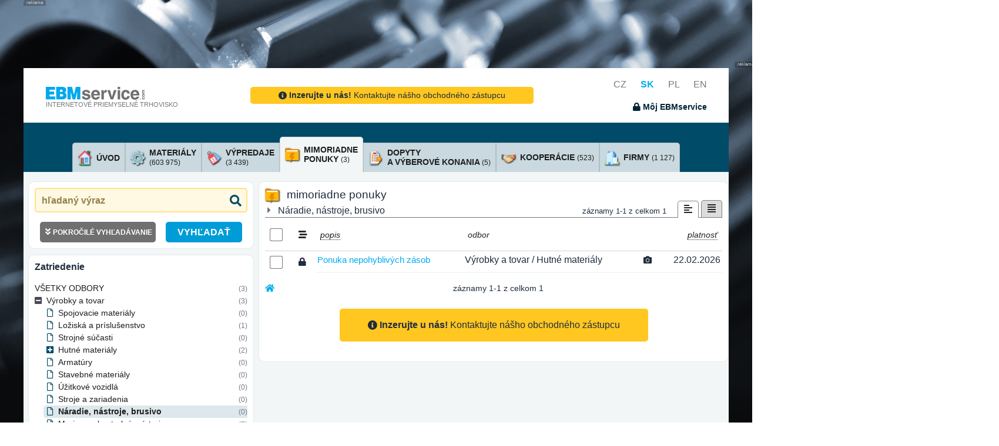

--- FILE ---
content_type: text/html; charset=UTF-8
request_url: https://www.ebmservice.sk/mimoriadne-ponuky/vyrobky-a-tovar/naradie-nastroje-brusivo
body_size: 15643
content:
<!DOCTYPE html>
<HTML style='height:100%'>

	<HEAD>

		<!-- inicializace datalayeru -->
		<script type="text/javascript">
			window.dataLayer = window.dataLayer || [];
		</script>
		<!-- inicializace datalayeru -->

        <!-- nastavenim didomi a sdileni souhlasu  -->
			<script type="text/javascript">
			  window.didomiConfig = {
			    integrations: {
			      vendors: {
			        gcm: {
			          enable: true,
			          setDefaultStatus: true,
			          defaultStatus: {
			            analytics: false, //'analytics_storage' default status Basic mode
			            ad: false, //'ad_storage' default status
			            ad_user_data: false, //'ad_user_data' default status
			            ad_personalization: false, //'ad_personalization' default status
			          },
			        }
			      }
			    }
			  };
			</script>
		<!-- nastavenim didomi a sdileni souhlasu  -->

		<!-- cookies lista start -->
			<SCRIPT src='https://cdn.cpex.cz/cmp/v2/cpex-cmp.min.js?cpexCmpAllowCloseButton=1'></SCRIPT>
			<SCRIPT type="text/javascript">
				window.didomiEventListeners = window.didomiEventListeners || [];
				window.didomiEventListeners.push({
				event: 'consent.changed',
				listener: function () {
				if(typeof SOUHLASY != "undefined") SOUHLASY.set();
				}
				});

				window.didomiOnReady = window.didomiOnReady || [];
				window.didomiOnReady.push(function (Didomi) {
				    // Call other functions on the SDK
				});
			</SCRIPT>
		<!-- cookies lista konec -->

		<!-- google analytics start -->
			<!-- Global site tag (gtag.js) - Google Analytics -->
			<!--script async src="https://www.googletagmanager.com/gtag/js?id=G-1YWPFMTXFD"></script>
			<script>

			function gtag(){dataLayer.push(arguments);}
			gtag('js', new Date());
			gtag('config', 'G-1YWPFMTXFD');
			</script>

			<SCRIPT type="text/javascript">
				function _ga(data_kategorie, data_akce, data_stitek){
					dataLayer.push({'event':'GAevent', 'eventCategory':data_kategorie, 'eventAction':data_akce, 'eventLabel':data_stitek});
				}
			</SCRIPT-->
		<!-- google analytics end -->

		<!-- Google Tag Manager -->
			<script>(function(w,d,s,l,i){w[l]=w[l]||[];w[l].push({'gtm.start':
			new Date().getTime(),event:'gtm.js'});var f=d.getElementsByTagName(s)[0],
			j=d.createElement(s),dl=l!='dataLayer'?'&l='+l:'';j.async=true;j.src=
			'https://www.googletagmanager.com/gtm.js?id='+i+dl;f.parentNode.insertBefore(j,f);
			})(window,document,'script','dataLayer','GTM-TVMXGHXB');</script>
		<!-- End Google Tag Manager -->

					<TITLE>Internetové tržiště pro strojírenství - EBMservice.com</TITLE>
			<META name="Description" content="">
			<META name="Keywords" content="">
			<META name="Author" content="Roman Pravda (KLR) for EBM System k.s.">

			<META name="theme-color" content="#004b68">
			<META http-equiv="cache-control" content="no-cache">
			<META http-equiv="pragma" content="no-cache">

			<META http-equiv="Content-Type" content="text/html; charset=UTF-8">
			<META name="viewport" content="width=device-width,initial-scale=1,shrink-to-fit=no">
			<META name="language" content="sk">

						
			<META name="robots" content="index,follow">

			
			
			<link rel="icon" type="image/x-icon" href="/favicon.ico">
			<link href="https://fonts.googleapis.com/css?family=Lato:300,400,700,300italic,400italic,700italic" rel="stylesheet" type="text/css">

			<link href="/verze/1763631916/web/css/bootstrap_template_styles.css" rel="stylesheet">
			<link href="/verze/1763631916/plugins/bootstrap-select/css/bootstrap-select.min.css" rel="stylesheet">
			<link href="/verze/1763631916/plugins/jquery-ui/jquery-ui.min.css" rel="stylesheet">
			<link href="/verze/1763631916/web/css/ebmservice5.css" rel="stylesheet">

			<!-- Font Awesome Icons -->
			<link rel="stylesheet" href="/plugins/fontawesome-free/css/all.min.css">
			
			

						

			
		

	</HEAD>

	<SCRIPT type="text/javascript">
		var HTML = {
			jsGrid_nastaveni : []
		};
	</SCRIPT>

	
		<BODY>

		<!-- Google Tag Manager (noscript) -->
		<noscript><iframe src="https://www.googletagmanager.com/ns.html?id=GTM-TVMXGHXB"
		height="0" width="0" style="display:none;visibility:hidden"></iframe></noscript>
		<!-- End Google Tag Manager (noscript) -->

		
	<DIV class='row justify-content-center h-100 neco'>

		<DIV class="main_wrapper w-100">

										<DIV class='amalker obyc'>
				<DIV class='amalker_horni d-none d-sm-table-cell'></DIV>
				<DIV class='amalker_vlevo d-none d-lg-table-cell'></DIV>
				<DIV class='amalker_vpravo d-none d-lg-table-cell'></DIV>
			</DIV>

						
			<DIV class='bg-white _h-100 pb-4'>

								
												
			    <nav class="navbar static-top">
			    	<DIV class="container siroky-container-navbar">
			    		<DIV class='mt-2'>
			    							    			<A class="navbar-brand" href="/" style='color:#77787c; font-size:0.68rem;'>
			    					<IMG src='/web/assets/img/ebmservice_logo_rgb.png'>
			    					<BR>
			    					INTERNETOVÉ PRIEMYSELNÉ TRHOVISKO
				    			</A>
										    		</DIV>

													<DIV class="kontaktujte-navbar">
																	<CENTER>
	<A href='/kontakt.html' class="chcete_inzerovat d-inline-block mt-4 mb-4 pl-5 pr-5 pb-1 pt-1 noprint" style='border-radius:5px;'>
		<I class='fas fa-info-circle rt-1'></I> <B>Inzerujte u nás!</B> Kontaktujte nášho obchodného zástupcu
	</A>
</CENTER>															</DIV>
												
			    		<DIV class='text-right jazyky_a_dropdownmenu noprint'>

			    						    				<A href='https://www.ebmservice.com/' onclick="_ga('jazyky', 'prepnuti', 'cz')" class='jazyk '>CZ</A>
			    						    				<A href='https://www.ebmservice.sk/' onclick="_ga('jazyky', 'prepnuti', 'sk')" class='jazyk aktivni'>SK</A>
			    						    				<A href='https://www.ebmservice.pl/' onclick="_ga('jazyky', 'prepnuti', 'pl')" class='jazyk '>PL</A>
			    						    				<A href='https://www.ebmservice.eu/' onclick="_ga('jazyky', 'prepnuti', 'en')" class='jazyk '>EN</A>
			    			
			    							    			<BR>
				    							    				<SPAN data-toggle="modal" data-target="#modal-login" title="prihlásiť sa" onclick="_ga('muj_ebmservice', 'neprihlasen', 'prihlaseni')" class="prihlaseni prihlaseni_show pointer fs09 d-inline-block mt-3"><B><I class='fas fa-lock'></I> Môj EBMservice</B></SPAN>
				    							    		
			    		</DIV>
			    	</DIV>
			    </nav>

				<div class="modal fade" id="modal-login" tabindex="-1" role="dialog" aria-hidden="true">
					<div class="modal-dialog modal-dialog-centered" role="document">
						<div class="modal-content">
							<div class="modal-header">
								<h4 class="modal-title"><I class="fas fa-user-lock"></I> prihlásenie do systému</h4>
									<button type="button" class="close" data-dismiss="modal" aria-label="Close">
									<span aria-hidden="true">&times;</span>
								</button>
							</div>
							<div class="modal-body">
								<P>

									<div id="login-alerty">
									</div>

									<DIV class='container'>
										<DIV class='row'>
											<DIV class='col-4'>
												meno
											</DIV>
											<DIV class='col-8'>
												<INPUT type='text' name='username' class='w-100'>
											</DIV>
										</DIV>
										<DIV class='row mt-2'>
											<DIV class='col-4'>
												heslo
											</DIV>
											<DIV class='col-8'>
												<INPUT type='password' name='password' class='w-100'><I class='fas fa-eye' show_psw show='fa-eye' hide='fa-eye-slash' for='[name=password]'></I>
											</DIV>
										</DIV>

										<DIV class='row mt-3'>
											<DIV class='col-12 fs09'>
												<HR>
												<DIV class='mt-4 pt-1'>
																										Ak nie ste registrovaným užívateľom systému a máte záujem o plný prístup, <U><A href='/kontaktujte-nas.html' target=_blank onClick="_ga('prihlaseni_okno', 'odkaz', 'zaregistrovat');">kontaktujte nás</A></U>. V najbližšom možnom termíne Vás bude kontaktovať náš obchodný zástupca.
												</DIV>
											</DIV>
										</DIV>

									</DIV>



								</P>
							</div>
							<div class="modal-footer justify-content-between">
								<button type="button" class="btn btn-outline-dark" data-dismiss="modal" onClick="_ga('prihlaseni_okno', 'tlacitko', 'storno');">storno</button>
								<SPAN class='btn btn-primary prihlaseni_go' onClick="_ga('prihlaseni_okno', 'tlacitko', 'prihlasit');">prihlásiť sa</SPAN>
							</div>
						</div>
					</div>
				</div>

				<div class="modal fade" id="modal-loginok" tabindex="-1" role="dialog" aria-hidden="true">
					<div class="modal-dialog modal-sm modal-dialog-centered" role="document">
						<div class="modal-content">
							<div class="modal-body text-center">
								<P class='mt-3'>
									ste prihlásený do systému
								</P>
							</div>
						</div>
					</div>
				</div>


			    <DIV class="search_row noprint pl-3 pr-3">
			        <div class="container position-relative">
			            <div class="row justify-content-center">

			            	

					        
			            </div>
			        </div>
			    </DIV>

				<div class="container ebm-obsah">
					
				
					<DIV class='obal_hledani col-xl-11 col-lg-11 col-12 mt-5 mb-2 d-none'>

																										
												


						<DIV class='parametry_hledani_volby d-none text-white' checkbox-group>

							<DIV parametr='sekce' class='mt-3' style='border-top:1px solid #ffffff'>

								<DIV style='display:inline-block; background-color:#00adef; position:relative; top:-0.75rem; padding-right:0.5rem;'>sekcia</DIV>
								<BR>

																																																<DIV class='own_checkbox_row text-nowrap' onclick="_ga('hledani', 'vyber_sekce', 'všetky kategórie, odbory a zatriedenia bez obmedzenia')">
	<INPUT id='checkbox_podrobne_all' typ-sekce='all' type='checkbox' url-name=''  checkbox-group-alone>
	<LABEL for='checkbox_podrobne_all' class='text-wrap'><I class='fas fa-search'></I> všetky kategórie, odbory a zatriedenia bez obmedzenia</LABEL>
</DIV>

								
								<BR>

																																								<DIV class='own_checkbox_row text-nowrap' onclick="_ga('hledani', 'vyber_sekce', 'materiály, stroje a nástroje')">
	<INPUT id='checkbox_podrobne_ebminz' typ-sekce='ebminz' type='checkbox' url-name='materialy'  >
	<LABEL for='checkbox_podrobne_ebminz' class='text-wrap'><I class='fas fa-cog'></I> materiály, stroje a nástroje</LABEL>
</DIV>

																																								<DIV class='own_checkbox_row text-nowrap' onclick="_ga('hledani', 'vyber_sekce', 'výpredaje')">
	<INPUT id='checkbox_podrobne_vyprodej' typ-sekce='vyprodej' type='checkbox' url-name='vypredaje'  >
	<LABEL for='checkbox_podrobne_vyprodej' class='text-wrap'><I class='fas fa-layer-group'></I> výpredaje</LABEL>
</DIV>

								<BR>

																																								<DIV class='own_checkbox_row text-nowrap' onclick="_ga('hledani', 'vyber_sekce', 'mimoriadne ponuky')">
	<INPUT id='checkbox_podrobne_nabidky' typ-sekce='nabidky' type='checkbox' url-name='mimoriadne-ponuky' checked >
	<LABEL for='checkbox_podrobne_nabidky' class='text-wrap'><I class='fas fa-shipping-fast'></I> mimoriadne ponuky</LABEL>
</DIV>

																																								<DIV class='own_checkbox_row text-nowrap' onclick="_ga('hledani', 'vyber_sekce', 'dopyty a výberové konania')">
	<INPUT id='checkbox_podrobne_poptavky' typ-sekce='poptavky' type='checkbox' url-name='dopyty'  >
	<LABEL for='checkbox_podrobne_poptavky' class='text-wrap'><I class='fas fa-envelope-open-text'></I> dopyty a výberové konania</LABEL>
</DIV>

								<BR>

																																								<DIV class='own_checkbox_row text-nowrap' onclick="_ga('hledani', 'vyber_sekce', 'kooperácie')">
	<INPUT id='checkbox_podrobne_ebmkoop' typ-sekce='ebmkoop' type='checkbox' url-name='kooperacie'  >
	<LABEL for='checkbox_podrobne_ebmkoop' class='text-wrap'><I class='fas fa-handshake'></I> kooperácie</LABEL>
</DIV>

																																								<DIV class='own_checkbox_row text-nowrap' onclick="_ga('hledani', 'vyber_sekce', 'firmy')">
	<INPUT id='checkbox_podrobne_uzivatele' typ-sekce='uzivatele' type='checkbox' url-name='firmy'  >
	<LABEL for='checkbox_podrobne_uzivatele' class='text-wrap'><I class='fas fa-building'></I> firmy</LABEL>
</DIV>

								<BR>

																																								<DIV class='own_checkbox_row text-nowrap' onclick="_ga('hledani', 'vyber_sekce', 'zatriedenie materiálov, strojov a nástrojov')">
	<INPUT id='checkbox_podrobne_ebminz_strom' typ-sekce='ebminz_strom' type='checkbox' url-name='zatriedenie-materialov'  >
	<LABEL for='checkbox_podrobne_ebminz_strom' class='text-wrap'><I class='fas fa-folder-open'></I> zatriedenie materiálov, strojov a nástrojov</LABEL>
</DIV>

																																								<DIV class='own_checkbox_row text-nowrap' onclick="_ga('hledani', 'vyber_sekce', 'zatriedenie kooperácií')">
	<INPUT id='checkbox_podrobne_ebmkoop_strom' typ-sekce='ebmkoop_strom' type='checkbox' url-name='zatriedenie-kooperacii'  >
	<LABEL for='checkbox_podrobne_ebmkoop_strom' class='text-wrap'><I class='fas fa-folder-open'></I> zatriedenie kooperácií</LABEL>
</DIV>

																																								<DIV class='own_checkbox_row text-nowrap' onclick="_ga('hledani', 'vyber_sekce', 'zatriedenie firiem, dopytov, výberových konaní a mimoriadnych ponúk')">
	<INPUT id='checkbox_podrobne_zatrideni_strom' typ-sekce='zatrideni_strom' type='checkbox' url-name='zatriedenie-firiem'  >
	<LABEL for='checkbox_podrobne_zatrideni_strom' class='text-wrap'><I class='fas fa-folder-open'></I> zatriedenie firiem, dopytov, výberových konaní a mimoriadnych ponúk</LABEL>
</DIV>

								<BR>

																																								<DIV class='own_checkbox_row text-nowrap' onclick="_ga('hledani', 'vyber_sekce', 'akosti')">
	<INPUT id='checkbox_podrobne_jakosti' typ-sekce='jakosti' type='checkbox' url-name='akosti'  >
	<LABEL for='checkbox_podrobne_jakosti' class='text-wrap'><I class='fas fa-drafting-compass'></I> akosti</LABEL>
</DIV>


							</DIV>


						</DIV>

					</DIV>
				
					<div class="row">
						<div class="col-12 tabs">
							
																																	
																								
															<div class="container pt-lg-4 taby noprint">
        
        
                        
        <ul class="nav nav-tabs align-items-end justify-content-center ">
        
                
        
                                                 
                    
            <li class="nav-item">
                                                
                        
                <A href='/' onclick="_ga('homepage', 'odkazy_kategorie_s_cislem', 'materialy')" class='d-flex d-lg-none flex-row align-items-center p-2  vse'>
                    
                        <div class='tab-icon mr-2'>
                            <I class=''></I>
                        </div>

                        <div class='tab-content'>
                            <span class="tab-title">Vybrať kategóriu</span>
                        </div>
                    
                </A>

            </li>


                    <li class="nav-item">
            
                <A href='/' class='flex-desktop d-none flex-row align-items-center p-2  home'>
                    
                        <div class='tab-icon mr-2'>
                                                        <img src="/web/assets/img/icons/house2.png">
                        </div>

                        <div class='tab-content'>
                            <span class="tab-title">úvod</span>
                        </div>
                    
                </A>

            </li>
        
        <li class="nav-item">
                                                

            <A href='/materialy' onclick="_ga('homepage', 'odkazy_kategorie_s_cislem', 'materialy')" class='flex-desktop d-none flex-row align-items-center p-2  materialy'>
                
                <div class='tab-icon mr-2'>
                                        <img src="/web/assets/img/icons/cog.png">
                </div>

                <div class='tab-content'>
                    <span class="tab-title">materiály <br><span class="tab-pocet">(603 975)</span> </span>
                </div>
                
            </A>

        </li>

                        
                        
                    <li class="nav-item ">
                                                                        
                <A href='/vypredaje' onclick="_ga('homepage', 'odkazy_kategorie_s_cislem', 'vyprodeje')" class='flex-desktop d-none flex-row align-items-center p-2  vyprodeje'>

                    <div class='tab-icon mr-2'>
                                                <img src="/web/assets/img/icons/sale.png">
                    </div>

                    <div class='tab-content'>
                        <span class="tab-title">výpredaje <br><span class="tab-pocet">(3 439)</span> </span>
                    </div>
                    
                </A>

            </li>
        
                    <li class="nav-item">
                                                                        
                <A href='/mimoriadne-ponuky' onclick="_ga('homepage', 'odkazy_kategorie_s_cislem', 'nabidky')" class='flex-desktop d-none flex-row align-items-center p-2 checked nabidky'>
                    
                    <div class='tab-icon mr-2'>
                                                <img src="/web/assets/img/icons/bolt-file.png">
                    </div>

                    <div class='tab-content'>
                        <span class="tab-title">mimoriadne <br>ponuky <span class="tab-pocet">(3)</span> </span>
                    </div>
                    
                </A>

            </li>
        
                    <li class="nav-item">
                                                                        
                <A href='/dopyty' onclick="_ga('homepage', 'odkazy_kategorie_s_cislem', 'poptavky')" class='flex-desktop d-none flex-row align-items-center p-2  poptavky'>
                    
                    <div class='tab-icon mr-2'>
                                                <img src="/web/assets/img/icons/questions.png">
                    </div>

                    <div class='tab-content'>
                        <span class="tab-title">dopyty <br>a výberové konania <span class="tab-pocet">(5)</span> </span>
                    </div>
                    
                </A>

            </li>
        

                    <li class="nav-item">
                                                                        
                <A href='/kooperacie' onclick="_ga('homepage', 'odkazy_kategorie_s_cislem', 'kooperace')" class='flex-desktop d-none flex-row align-items-center p-2  kooperace'>
                    
                    <div class='tab-icon mr-2'>
                                                <img src="/web/assets/img/icons/handshake.png">
                    </div>

                    <div class='tab-content'>
                        <span class="tab-title">kooperácie <span class="tab-pocet">(523)</span> </span>
                    </div>
                    
                </A>

            </li>
        
                
            <li class="nav-item">
            						            			            
                <A href='/firmy' onclick="_ga('homepage', 'odkazy_kategorie_s_cislem', 'firmy')" class='flex-desktop d-none flex-row align-items-center p-2  firmy'>
                    
                    <div class='tab-icon mr-2'>
                                                <img src="/web/assets/img/icons/office.png">
                    </div>

                    <div class='tab-content'>
                        <span class="tab-title">firmy <span class="tab-pocet">(1 127)</span> </span>
                    </div>
                    
                </A>

            </li>

            
            
        
        </ul>

    </div>							
							
						</div>
					</div>

					<div class='row custom-podklad pt-3'>

																			<div class="sloupec-4 siroky-sidebar sidebar noprint" id="levySloupec">

								<div class="container custom-container search">
								
									<DIV class='hledaci_row'>
										<INPUT class="" id="hledany_vyraz" url-name='hledany_vyraz' type="text" placeholder="hľadaný výraz" value="">
										<DIV class='vymazat_hledany_text d-none' title='vymazať hľadaný výraz' onClick="_ga('hledani', 'vymazat', 'text');"><I class='fas fa-times rt-1'></I></DIV>
										<BUTTON class="" id="btn_vyhledat" type="submit" title="VYHĽADAŤ"><i class="fas fa-search"></i></BUTTON>
										
																				
										
									</DIV>
									<DIV id='najite_row' class='d-none'></DIV>
									
									
									<div class="upravit-parametry-hledani">

										<div class="d-none" id="parametryContent">
											<div class="container parametry-hledani-content">
												<h4 class="mt-4">región</h4>
												
																									

																																			
		

<DIV parametr='region' class='mt-3 mb-3' style='border-top:1px solid #ffffff' region_url='region=' pouziva_se=1>

	<DIV class='text-dark'>

				
		<SELECT class='selectpicker own_select sidebar-input-select' id='select_region'>
			<OPTION value='' style='font-style:italic;'>všetky regióny
				
										
										
					<OPTION data-icon=''  value='00'>Česká republika
					
																					
										
					<OPTION data-icon='mr-1'  value='0000'>Hlavní město Praha
					
																					
										
					<OPTION data-icon='mr-1'  value='0001'>kraj Jihočeský
					
																					
										
					<OPTION data-icon='mr-1'  value='0002'>kraj Jihomoravský
					
																					
										
					<OPTION data-icon='mr-1'  value='0003'>kraj Karlovarský
					
																					
										
					<OPTION data-icon='mr-1'  value='0004'>kraj Vysočina
					
																					
										
					<OPTION data-icon='mr-1'  value='0005'>kraj Královéhradecký
					
																					
										
					<OPTION data-icon='mr-1'  value='0006'>kraj Liberecký
					
																					
										
					<OPTION data-icon='mr-1'  value='0007'>kraj Moravskoslezský
					
																					
										
					<OPTION data-icon='mr-1'  value='0008'>kraj Olomoucký
					
																					
										
					<OPTION data-icon='mr-1'  value='0009'>kraj Pardubický
					
																					
										
					<OPTION data-icon='mr-1'  value='000A'>kraj Plzeňský
					
																					
										
					<OPTION data-icon='mr-1'  value='000B'>kraj Středočeský
					
																					
										
					<OPTION data-icon='mr-1'  value='000C'>kraj Ústecký
					
																					
										
					<OPTION data-icon='mr-1'  value='000D'>kraj Zlínský
					
										
										
					<OPTION data-icon=''  value='01'>Slovenská republika
					
																					
										
					<OPTION data-icon='mr-1'  value='0100'>Bratislavský kraj
					
																					
										
					<OPTION data-icon='mr-1'  value='0101'>Banskobystrický kraj
					
																					
										
					<OPTION data-icon='mr-1'  value='0102'>Trenčianský kraj
					
																					
										
					<OPTION data-icon='mr-1'  value='0103'>Košický kraj
					
																					
										
					<OPTION data-icon='mr-1'  value='0104'>Nitranský kraj
					
																					
										
					<OPTION data-icon='mr-1'  value='0105'>Prešovský kraj
					
																					
										
					<OPTION data-icon='mr-1'  value='0106'>Trnavský kraj
					
																					
										
					<OPTION data-icon='mr-1'  value='0107'>Žilinský kraj
					
										
										
					<OPTION data-icon=''  value='03'>Polsko
					
																					
										
					<OPTION data-icon='mr-1'  value='0300'>wojew. DOLNOŚLĄSKIE
					
																					
										
					<OPTION data-icon='mr-1'  value='0301'>wojew. KUJAWSKO-POMORSKIE
					
																					
										
					<OPTION data-icon='mr-1'  value='0302'>wojew. LUBELSKIE
					
																					
										
					<OPTION data-icon='mr-1'  value='0303'>wojew. LUBUSKIE
					
																					
										
					<OPTION data-icon='mr-1'  value='0304'>wojew. ŁÓDZKIE
					
																					
										
					<OPTION data-icon='mr-1'  value='0305'>wojew. MAŁOPOLSKIE
					
																					
										
					<OPTION data-icon='mr-1'  value='0306'>wojew. MAZOWIECKIE
					
																					
										
					<OPTION data-icon='mr-1'  value='0307'>wojew. OPOLSKIE
					
																					
										
					<OPTION data-icon='mr-1'  value='0308'>wojew. PODKARPACKIE
					
																					
										
					<OPTION data-icon='mr-1'  value='0309'>wojew. PODLASKIE
					
																					
										
					<OPTION data-icon='mr-1'  value='030A'>wojew. POMORSKIE
					
																					
										
					<OPTION data-icon='mr-1'  value='030B'>wojew. ŚLĄSKIE
					
																					
										
					<OPTION data-icon='mr-1'  value='030C'>wojew. ŚWIĘTOKRZYSKIE
					
																					
										
					<OPTION data-icon='mr-1'  value='030D'>wojew. WARMIŃSKO-MAZURSKIE
					
																					
										
					<OPTION data-icon='mr-1'  value='030E'>wojew. WIELKOPOLSKIE
					
																					
										
					<OPTION data-icon='mr-1'  value='030F'>wojew. ZACHODNIOPOMORSKIE
									</SELECT>
			</option>
		</div>

		<I class='fs08 neexistuje_region d-none'>-
			pre danú kombináciu neexistuje hľadanie podľa regiónu
			-</I>

	</DIV>

												
												<h4 class="mt-4">upresnenie rozmerov  / akosti</h4>
												
																									
	
	
<DIV parametr='rozmery' class='mt-3 mb-3 rozmery' style='border-top:1px solid #ffffff' pouzivat="false" zatrizeni_id_form=AT>

	
	<DIV seznam_inputu_rozmeru>
		
				
					
																
					
						</TABLE>
			
		</DIV>

		<I class='fs08 neexistuje_hledani_rozmeru  mt-4'>-
			pre danú kombináciu neexistuje hľadanie rozmerov / akosti
			-</I>

	</DIV>

												
												<a href="" class='vymazat_form pointer mt-3 mb-1 f pr-2' title='Vymazať hľadanie'><i class="fas fa-eraser pr-1"></i> <span>Vymazať hľadanie</span></a>
											</div>

										</div>

									</div>

									<div class="para-find d-flex align-items-end justify-content-center">

																				
										<button type="button" data-target="#parametryContent" class="upravit-hledani-btn" >
											<div class="btn-popis">
												<i class="fas fa-angle-double-down pr-1"></i>
												<span>pokročilé vyhľadávanie</span>
											</div>
											<div class="btn-ikona">
																							</div>
										</button>
										
										<DIV class='vyhledat_v_rozsirenem pointer mt-3 f' onClick="_ga('hledani', 'vyhledat', 'v rozšířeném');" title='VYHĽADAŤ'>
										VYHĽADAŤ
										</DIV>
								
									</div>

								</div>
								
								<div class='parametry_hledani_volby sidebar-zatrizeni' checkbox-group>
									
									<div class="container custom-container zatrizeni">
										<a href="#zatrizeniCollapse" class="mobile-zatrizeni d-none" data-toggle="collapse" role="button" aria-expanded="false" aria-controls="zatrizeniCollapse">zatriedenie</a>
										
										<h2>zatriedenie</h2>
										
										

						
		
							 
			
	
	
	<DIV parametr='zatrizeni' class=' mr-0  mt-lg-3 mb-lg-3' style='border-top:1px solid #ffffff' zatrizeni_url='vyrobky-a-tovar/naradie-nastroje-brusivo' zatrizeni_typ='zatrideni' zatrizeni_kod='AI'>

		
										
						
						
													
																	
				<div class="mtree nabidky" style="" id="zatrizeniCollapse">

					
										
					
						
																								
						<ul id="hlavni_zatrizeni" class="collapse show">
						
												<li>
							<div class="d-flex vse">
								<div class="mtree-obsah">
									<div class="nazev">
										<a href="">všetky odbory</a>
									</div>
									<div class="mtree-pocet">
										
											
										
																				
										<span> (3)</span>
									</div>
								</div>
							</div>
						<li>
						
													
																													
							

																													
							<li class="folder">

								<div class="d-flex slozka">
								
									<div class="mtree-obsah">
											
																					
											<a href="#A" data-toggle="collapse" data-target="#A" role="button" aria-expanded="false" aria-controls="A" class="align-items-center rozbalovac">
											</a>
										
											
										
										<div class="nazev ">
											<a href="/mimoriadne-ponuky/vyrobky-a-tovar" kod_zatrizeni="A">
											Výrobky a tovar
											</a>
										</div>

										<div class="mtree-pocet">
											<span> (3)</span>
										</div>

									</div>

									

								</div>
								
																
									
						
																								
						<ul id="A" class="collapse ">
						
						
													
																													
							

														
							<li class="">

								<div class="d-flex ">
								
									<div class="mtree-obsah">
											
											
										
										<div class="nazev item">
											<a href="/mimoriadne-ponuky/vyrobky-a-tovar/spojovacie-materialy" kod_zatrizeni="AA">
											Spojovacie materiály
											</a>
										</div>

										<div class="mtree-pocet">
											<span> (0)</span>
										</div>

									</div>

									

								</div>
								
															</li>

													
																													
							

														
							<li class="">

								<div class="d-flex ">
								
									<div class="mtree-obsah">
											
											
										
										<div class="nazev item">
											<a href="/mimoriadne-ponuky/vyrobky-a-tovar/loziska-a-prislusenstvo" kod_zatrizeni="AB">
											Ložiská a príslušenstvo
											</a>
										</div>

										<div class="mtree-pocet">
											<span> (1)</span>
										</div>

									</div>

									

								</div>
								
															</li>

													
																													
							

														
							<li class="">

								<div class="d-flex ">
								
									<div class="mtree-obsah">
											
											
										
										<div class="nazev item">
											<a href="/mimoriadne-ponuky/vyrobky-a-tovar/strojne-sucasti" kod_zatrizeni="AC">
											Strojné súčasti
											</a>
										</div>

										<div class="mtree-pocet">
											<span> (0)</span>
										</div>

									</div>

									

								</div>
								
															</li>

													
																													
							

																													
							<li class="folder">

								<div class="d-flex slozka">
								
									<div class="mtree-obsah">
											
																					
											<a href="#AD" data-toggle="collapse" data-target="#AD" role="button" aria-expanded="false" aria-controls="AD" class="align-items-center rozbalovac">
											</a>
										
											
										
										<div class="nazev ">
											<a href="/mimoriadne-ponuky/vyrobky-a-tovar/hutne-materialy" kod_zatrizeni="AD">
											Hutné materiály
											</a>
										</div>

										<div class="mtree-pocet">
											<span> (2)</span>
										</div>

									</div>

									

								</div>
								
																
									
						
																								
						<ul id="AD" class="collapse ">
						
						
													
																													
							

																													
							<li class="folder">

								<div class="d-flex slozka">
								
									<div class="mtree-obsah">
											
																					
											<a href="#ADA" data-toggle="collapse" data-target="#ADA" role="button" aria-expanded="false" aria-controls="ADA" class="align-items-center rozbalovac">
											</a>
										
											
										
										<div class="nazev ">
											<a href="/mimoriadne-ponuky/vyrobky-a-tovar/hutne-materialy/ocel" kod_zatrizeni="ADA">
											oceľ
											</a>
										</div>

										<div class="mtree-pocet">
											<span> (0)</span>
										</div>

									</div>

									

								</div>
								
																
									
						
																								
						<ul id="ADA" class="collapse ">
						
						
													
																													
							

														
							<li class="">

								<div class="d-flex ">
								
									<div class="mtree-obsah">
											
											
										
										<div class="nazev item">
											<a href="/mimoriadne-ponuky/vyrobky-a-tovar/hutne-materialy/ocel/plechy" kod_zatrizeni="ADAA">
											plechy
											</a>
										</div>

										<div class="mtree-pocet">
											<span> (0)</span>
										</div>

									</div>

									

								</div>
								
															</li>

													
																													
							

														
							<li class="">

								<div class="d-flex ">
								
									<div class="mtree-obsah">
											
											
										
										<div class="nazev item">
											<a href="/mimoriadne-ponuky/vyrobky-a-tovar/hutne-materialy/ocel/rurky" kod_zatrizeni="ADAB">
											rúrky
											</a>
										</div>

										<div class="mtree-pocet">
											<span> (0)</span>
										</div>

									</div>

									

								</div>
								
															</li>

													
																													
							

														
							<li class="">

								<div class="d-flex ">
								
									<div class="mtree-obsah">
											
											
										
										<div class="nazev item">
											<a href="/mimoriadne-ponuky/vyrobky-a-tovar/hutne-materialy/ocel/tyce" kod_zatrizeni="ADAC">
											tyče
											</a>
										</div>

										<div class="mtree-pocet">
											<span> (0)</span>
										</div>

									</div>

									

								</div>
								
															</li>

													
																													
							

														
							<li class="">

								<div class="d-flex ">
								
									<div class="mtree-obsah">
											
											
										
										<div class="nazev item">
											<a href="/mimoriadne-ponuky/vyrobky-a-tovar/hutne-materialy/ocel/profily" kod_zatrizeni="ADAD">
											profily
											</a>
										</div>

										<div class="mtree-pocet">
											<span> (0)</span>
										</div>

									</div>

									

								</div>
								
															</li>

													
																													
							

														
							<li class="">

								<div class="d-flex ">
								
									<div class="mtree-obsah">
											
											
										
										<div class="nazev item">
											<a href="/mimoriadne-ponuky/vyrobky-a-tovar/hutne-materialy/ocel/ostatne" kod_zatrizeni="ADAZ">
											ostatné
											</a>
										</div>

										<div class="mtree-pocet">
											<span> (0)</span>
										</div>

									</div>

									

								</div>
								
															</li>

						
						</ul>	
						
					
										
															</li>

													
																													
							

														
							<li class="">

								<div class="d-flex ">
								
									<div class="mtree-obsah">
											
											
										
										<div class="nazev item">
											<a href="/mimoriadne-ponuky/vyrobky-a-tovar/hutne-materialy/nerez" kod_zatrizeni="ADB">
											nerez
											</a>
										</div>

										<div class="mtree-pocet">
											<span> (0)</span>
										</div>

									</div>

									

								</div>
								
															</li>

													
																													
							

														
							<li class="">

								<div class="d-flex ">
								
									<div class="mtree-obsah">
											
											
										
										<div class="nazev item">
											<a href="/mimoriadne-ponuky/vyrobky-a-tovar/hutne-materialy/barevne-kovy" kod_zatrizeni="ADC">
											barevné kovy
											</a>
										</div>

										<div class="mtree-pocet">
											<span> (0)</span>
										</div>

									</div>

									

								</div>
								
															</li>

						
						</ul>	
						
					
										
															</li>

													
																													
							

														
							<li class="">

								<div class="d-flex ">
								
									<div class="mtree-obsah">
											
											
										
										<div class="nazev item">
											<a href="/mimoriadne-ponuky/vyrobky-a-tovar/armatury" kod_zatrizeni="AE">
											Armatúry
											</a>
										</div>

										<div class="mtree-pocet">
											<span> (0)</span>
										</div>

									</div>

									

								</div>
								
															</li>

													
																													
							

														
							<li class="">

								<div class="d-flex ">
								
									<div class="mtree-obsah">
											
											
										
										<div class="nazev item">
											<a href="/mimoriadne-ponuky/vyrobky-a-tovar/stavebne-materialy" kod_zatrizeni="AF">
											Stavebné materiály
											</a>
										</div>

										<div class="mtree-pocet">
											<span> (0)</span>
										</div>

									</div>

									

								</div>
								
															</li>

													
																													
							

														
							<li class="">

								<div class="d-flex ">
								
									<div class="mtree-obsah">
											
											
										
										<div class="nazev item">
											<a href="/mimoriadne-ponuky/vyrobky-a-tovar/uzitkove-vozidla" kod_zatrizeni="AG">
											Úžitkové vozidlá
											</a>
										</div>

										<div class="mtree-pocet">
											<span> (0)</span>
										</div>

									</div>

									

								</div>
								
															</li>

													
																													
							

														
							<li class="">

								<div class="d-flex ">
								
									<div class="mtree-obsah">
											
											
										
										<div class="nazev item">
											<a href="/mimoriadne-ponuky/vyrobky-a-tovar/stroje-a-zariadenia" kod_zatrizeni="AH">
											Stroje a zariadenia
											</a>
										</div>

										<div class="mtree-pocet">
											<span> (0)</span>
										</div>

									</div>

									

								</div>
								
															</li>

													
																													
							

														
							<li class="">

								<div class="d-flex ">
								
									<div class="mtree-obsah">
											
											
										
										<div class="nazev item">
											<a href="/mimoriadne-ponuky/vyrobky-a-tovar/naradie-nastroje-brusivo" kod_zatrizeni="AI">
											Náradie, nástroje, brusivo
											</a>
										</div>

										<div class="mtree-pocet">
											<span> (0)</span>
										</div>

									</div>

									

								</div>
								
															</li>

													
																													
							

														
							<li class="">

								<div class="d-flex ">
								
									<div class="mtree-obsah">
											
											
										
										<div class="nazev item">
											<a href="/mimoriadne-ponuky/vyrobky-a-tovar/meriace-a-kontrolne-pristroje" kod_zatrizeni="AJ">
											Meriace a kontrolné prístroje
											</a>
										</div>

										<div class="mtree-pocet">
											<span> (0)</span>
										</div>

									</div>

									

								</div>
								
															</li>

													
																													
							

														
							<li class="">

								<div class="d-flex ">
								
									<div class="mtree-obsah">
											
											
										
										<div class="nazev item">
											<a href="/mimoriadne-ponuky/vyrobky-a-tovar/vazacie-prostredky" kod_zatrizeni="AK">
											Vázacie prostredky
											</a>
										</div>

										<div class="mtree-pocet">
											<span> (0)</span>
										</div>

									</div>

									

								</div>
								
															</li>

													
																													
							

														
							<li class="">

								<div class="d-flex ">
								
									<div class="mtree-obsah">
											
											
										
										<div class="nazev item">
											<a href="/mimoriadne-ponuky/vyrobky-a-tovar/zvaracie-materialy" kod_zatrizeni="AL">
											Zváracie materiály
											</a>
										</div>

										<div class="mtree-pocet">
											<span> (0)</span>
										</div>

									</div>

									

								</div>
								
															</li>

													
																													
							

														
							<li class="">

								<div class="d-flex ">
								
									<div class="mtree-obsah">
											
											
										
										<div class="nazev item">
											<a href="/mimoriadne-ponuky/vyrobky-a-tovar/elektrotechnicke-materialy" kod_zatrizeni="AM">
											Elektrotechnické materiály
											</a>
										</div>

										<div class="mtree-pocet">
											<span> (0)</span>
										</div>

									</div>

									

								</div>
								
															</li>

													
																													
							

														
							<li class="">

								<div class="d-flex ">
								
									<div class="mtree-obsah">
											
											
										
										<div class="nazev item">
											<a href="/mimoriadne-ponuky/vyrobky-a-tovar/vyrobky-gumarenskeho-priemyslu" kod_zatrizeni="AN">
											Výrobky gumárenského priemyslu
											</a>
										</div>

										<div class="mtree-pocet">
											<span> (0)</span>
										</div>

									</div>

									

								</div>
								
															</li>

													
																													
							

														
							<li class="">

								<div class="d-flex ">
								
									<div class="mtree-obsah">
											
											
										
										<div class="nazev item">
											<a href="/mimoriadne-ponuky/vyrobky-a-tovar/vyrobky-chemickeho-priemyslu" kod_zatrizeni="AO">
											Výrobky chemického priemyslu
											</a>
										</div>

										<div class="mtree-pocet">
											<span> (0)</span>
										</div>

									</div>

									

								</div>
								
															</li>

													
																													
							

														
							<li class="">

								<div class="d-flex ">
								
									<div class="mtree-obsah">
											
											
										
										<div class="nazev item">
											<a href="/mimoriadne-ponuky/vyrobky-a-tovar/ochranne-pracovne-pomocky" kod_zatrizeni="AP">
											Ochranné pracovné pomôcky
											</a>
										</div>

										<div class="mtree-pocet">
											<span> (0)</span>
										</div>

									</div>

									

								</div>
								
															</li>

													
																													
							

														
							<li class="">

								<div class="d-flex ">
								
									<div class="mtree-obsah">
											
											
										
										<div class="nazev item">
											<a href="/mimoriadne-ponuky/vyrobky-a-tovar/obaly" kod_zatrizeni="AQ">
											Obaly
											</a>
										</div>

										<div class="mtree-pocet">
											<span> (0)</span>
										</div>

									</div>

									

								</div>
								
															</li>

													
																													
							

														
							<li class="">

								<div class="d-flex ">
								
									<div class="mtree-obsah">
											
											
										
										<div class="nazev item">
											<a href="/mimoriadne-ponuky/vyrobky-a-tovar/ostatne" kod_zatrizeni="AZ">
											Ostatné
											</a>
										</div>

										<div class="mtree-pocet">
											<span> (0)</span>
										</div>

									</div>

									

								</div>
								
															</li>

						
						</ul>	
						
					
										
															</li>

													
																													
							

																													
							<li class="folder">

								<div class="d-flex slozka">
								
									<div class="mtree-obsah">
											
																					
											<a href="#B" data-toggle="collapse" data-target="#B" role="button" aria-expanded="false" aria-controls="B" class="align-items-center rozbalovac">
											</a>
										
											
										
										<div class="nazev ">
											<a href="/mimoriadne-ponuky/praca-a-sluzby" kod_zatrizeni="B">
											Práca a služby
											</a>
										</div>

										<div class="mtree-pocet">
											<span> (0)</span>
										</div>

									</div>

									

								</div>
								
																
									
						
																								
						<ul id="B" class="collapse ">
						
						
													
																													
							

																													
							<li class="folder">

								<div class="d-flex slozka">
								
									<div class="mtree-obsah">
											
																					
											<a href="#BA" data-toggle="collapse" data-target="#BA" role="button" aria-expanded="false" aria-controls="BA" class="align-items-center rozbalovac">
											</a>
										
											
										
										<div class="nazev ">
											<a href="/mimoriadne-ponuky/praca-a-sluzby/strojarenstvo-a-hutnictvo" kod_zatrizeni="BA">
											Strojárenstvo a hutnictvo
											</a>
										</div>

										<div class="mtree-pocet">
											<span> (0)</span>
										</div>

									</div>

									

								</div>
								
																
									
						
																								
						<ul id="BA" class="collapse ">
						
						
													
																													
							

														
							<li class="">

								<div class="d-flex ">
								
									<div class="mtree-obsah">
											
											
										
										<div class="nazev item">
											<a href="/mimoriadne-ponuky/praca-a-sluzby/strojarenstvo-a-hutnictvo/strojarenska-zakazkova-vyroba" kod_zatrizeni="BAA">
											strojárenská zákazková výroba
											</a>
										</div>

										<div class="mtree-pocet">
											<span> (0)</span>
										</div>

									</div>

									

								</div>
								
															</li>

													
																													
							

														
							<li class="">

								<div class="d-flex ">
								
									<div class="mtree-obsah">
											
											
										
										<div class="nazev item">
											<a href="/mimoriadne-ponuky/praca-a-sluzby/strojarenstvo-a-hutnictvo/delenie-materialu" kod_zatrizeni="BAB">
											delenie materiálu
											</a>
										</div>

										<div class="mtree-pocet">
											<span> (0)</span>
										</div>

									</div>

									

								</div>
								
															</li>

													
																													
							

														
							<li class="">

								<div class="d-flex ">
								
									<div class="mtree-obsah">
											
											
										
										<div class="nazev item">
											<a href="/mimoriadne-ponuky/praca-a-sluzby/strojarenstvo-a-hutnictvo/tvarenie-materialu" kod_zatrizeni="BAC">
											tvárenie materiálu
											</a>
										</div>

										<div class="mtree-pocet">
											<span> (0)</span>
										</div>

									</div>

									

								</div>
								
															</li>

													
																													
							

														
							<li class="">

								<div class="d-flex ">
								
									<div class="mtree-obsah">
											
											
										
										<div class="nazev item">
											<a href="/mimoriadne-ponuky/praca-a-sluzby/strojarenstvo-a-hutnictvo/strojne-opracovanie" kod_zatrizeni="BAD">
											strojné opracovanie
											</a>
										</div>

										<div class="mtree-pocet">
											<span> (0)</span>
										</div>

									</div>

									

								</div>
								
															</li>

													
																													
							

														
							<li class="">

								<div class="d-flex ">
								
									<div class="mtree-obsah">
											
											
										
										<div class="nazev item">
											<a href="/mimoriadne-ponuky/praca-a-sluzby/strojarenstvo-a-hutnictvo/tepelne-opracovanie" kod_zatrizeni="BAE">
											tepelné opracovanie
											</a>
										</div>

										<div class="mtree-pocet">
											<span> (0)</span>
										</div>

									</div>

									

								</div>
								
															</li>

													
																													
							

														
							<li class="">

								<div class="d-flex ">
								
									<div class="mtree-obsah">
											
											
										
										<div class="nazev item">
											<a href="/mimoriadne-ponuky/praca-a-sluzby/strojarenstvo-a-hutnictvo/povrchova-uprava" kod_zatrizeni="BAF">
											povrchová úprava
											</a>
										</div>

										<div class="mtree-pocet">
											<span> (0)</span>
										</div>

									</div>

									

								</div>
								
															</li>

													
																													
							

														
							<li class="">

								<div class="d-flex ">
								
									<div class="mtree-obsah">
											
											
										
										<div class="nazev item">
											<a href="/mimoriadne-ponuky/praca-a-sluzby/strojarenstvo-a-hutnictvo/zvaranie" kod_zatrizeni="BAG">
											zváranie
											</a>
										</div>

										<div class="mtree-pocet">
											<span> (0)</span>
										</div>

									</div>

									

								</div>
								
															</li>

													
																													
							

														
							<li class="">

								<div class="d-flex ">
								
									<div class="mtree-obsah">
											
											
										
										<div class="nazev item">
											<a href="/mimoriadne-ponuky/praca-a-sluzby/strojarenstvo-a-hutnictvo/nastrojarske-prace" kod_zatrizeni="BAH">
											nástrojárske práce
											</a>
										</div>

										<div class="mtree-pocet">
											<span> (0)</span>
										</div>

									</div>

									

								</div>
								
															</li>

													
																													
							

														
							<li class="">

								<div class="d-flex ">
								
									<div class="mtree-obsah">
											
											
										
										<div class="nazev item">
											<a href="/mimoriadne-ponuky/praca-a-sluzby/strojarenstvo-a-hutnictvo/zlievarenske-prace" kod_zatrizeni="BAI">
											zlievarenské práce
											</a>
										</div>

										<div class="mtree-pocet">
											<span> (0)</span>
										</div>

									</div>

									

								</div>
								
															</li>

													
																													
							

														
							<li class="">

								<div class="d-flex ">
								
									<div class="mtree-obsah">
											
											
										
										<div class="nazev item">
											<a href="/mimoriadne-ponuky/praca-a-sluzby/strojarenstvo-a-hutnictvo/kovarenske-prace" kod_zatrizeni="BAJ">
											kovárenské práce
											</a>
										</div>

										<div class="mtree-pocet">
											<span> (0)</span>
										</div>

									</div>

									

								</div>
								
															</li>

													
																													
							

														
							<li class="">

								<div class="d-flex ">
								
									<div class="mtree-obsah">
											
											
										
										<div class="nazev item">
											<a href="/mimoriadne-ponuky/praca-a-sluzby/strojarenstvo-a-hutnictvo/konstrukterske-prace-pre-strojarstvo" kod_zatrizeni="BAK">
											konštruktérské práce pre strojárstvo
											</a>
										</div>

										<div class="mtree-pocet">
											<span> (0)</span>
										</div>

									</div>

									

								</div>
								
															</li>

													
																													
							

														
							<li class="">

								<div class="d-flex ">
								
									<div class="mtree-obsah">
											
											
										
										<div class="nazev item">
											<a href="/mimoriadne-ponuky/praca-a-sluzby/strojarenstvo-a-hutnictvo/ostatne" kod_zatrizeni="BAZ">
											ostatné
											</a>
										</div>

										<div class="mtree-pocet">
											<span> (0)</span>
										</div>

									</div>

									

								</div>
								
															</li>

						
						</ul>	
						
					
										
															</li>

													
																													
							

																													
							<li class="folder">

								<div class="d-flex slozka">
								
									<div class="mtree-obsah">
											
																					
											<a href="#BB" data-toggle="collapse" data-target="#BB" role="button" aria-expanded="false" aria-controls="BB" class="align-items-center rozbalovac">
											</a>
										
											
										
										<div class="nazev ">
											<a href="/mimoriadne-ponuky/praca-a-sluzby/stroje-a-zariadenia" kod_zatrizeni="BB">
											Stroje a zariadenia
											</a>
										</div>

										<div class="mtree-pocet">
											<span> (0)</span>
										</div>

									</div>

									

								</div>
								
																
									
						
																								
						<ul id="BB" class="collapse ">
						
						
													
																													
							

														
							<li class="">

								<div class="d-flex ">
								
									<div class="mtree-obsah">
											
											
										
										<div class="nazev item">
											<a href="/mimoriadne-ponuky/praca-a-sluzby/stroje-a-zariadenia/zakazkova-vyroba-strojov-a-zariadeni" kod_zatrizeni="BBA">
											zakázková výroba strojov a zariadení
											</a>
										</div>

										<div class="mtree-pocet">
											<span> (0)</span>
										</div>

									</div>

									

								</div>
								
															</li>

													
																													
							

														
							<li class="">

								<div class="d-flex ">
								
									<div class="mtree-obsah">
											
											
										
										<div class="nazev item">
											<a href="/mimoriadne-ponuky/praca-a-sluzby/stroje-a-zariadenia/montaze-strojov-a-zariadeni" kod_zatrizeni="BBB">
											montáže strojov a zariadení
											</a>
										</div>

										<div class="mtree-pocet">
											<span> (0)</span>
										</div>

									</div>

									

								</div>
								
															</li>

													
																													
							

														
							<li class="">

								<div class="d-flex ">
								
									<div class="mtree-obsah">
											
											
										
										<div class="nazev item">
											<a href="/mimoriadne-ponuky/praca-a-sluzby/stroje-a-zariadenia/servis" kod_zatrizeni="BBC">
											servis
											</a>
										</div>

										<div class="mtree-pocet">
											<span> (0)</span>
										</div>

									</div>

									

								</div>
								
															</li>

													
																													
							

														
							<li class="">

								<div class="d-flex ">
								
									<div class="mtree-obsah">
											
											
										
										<div class="nazev item">
											<a href="/mimoriadne-ponuky/praca-a-sluzby/stroje-a-zariadenia/konstrukcia-strojov-a-zariadeni" kod_zatrizeni="BBD">
											konštrukcia strojov a zariadení
											</a>
										</div>

										<div class="mtree-pocet">
											<span> (0)</span>
										</div>

									</div>

									

								</div>
								
															</li>

													
																													
							

														
							<li class="">

								<div class="d-flex ">
								
									<div class="mtree-obsah">
											
											
										
										<div class="nazev item">
											<a href="/mimoriadne-ponuky/praca-a-sluzby/stroje-a-zariadenia/ostatne" kod_zatrizeni="BBZ">
											ostatné
											</a>
										</div>

										<div class="mtree-pocet">
											<span> (0)</span>
										</div>

									</div>

									

								</div>
								
															</li>

						
						</ul>	
						
					
										
															</li>

													
																													
							

																													
							<li class="folder">

								<div class="d-flex slozka">
								
									<div class="mtree-obsah">
											
																					
											<a href="#BC" data-toggle="collapse" data-target="#BC" role="button" aria-expanded="false" aria-controls="BC" class="align-items-center rozbalovac">
											</a>
										
											
										
										<div class="nazev ">
											<a href="/mimoriadne-ponuky/praca-a-sluzby/stavobnictvo" kod_zatrizeni="BC">
											Stavobníctvo
											</a>
										</div>

										<div class="mtree-pocet">
											<span> (0)</span>
										</div>

									</div>

									

								</div>
								
																
									
						
																								
						<ul id="BC" class="collapse ">
						
						
													
																													
							

														
							<li class="">

								<div class="d-flex ">
								
									<div class="mtree-obsah">
											
											
										
										<div class="nazev item">
											<a href="/mimoriadne-ponuky/praca-a-sluzby/stavobnictvo/vystavba" kod_zatrizeni="BCA">
											výstavba
											</a>
										</div>

										<div class="mtree-pocet">
											<span> (0)</span>
										</div>

									</div>

									

								</div>
								
															</li>

													
																													
							

														
							<li class="">

								<div class="d-flex ">
								
									<div class="mtree-obsah">
											
											
										
										<div class="nazev item">
											<a href="/mimoriadne-ponuky/praca-a-sluzby/stavobnictvo/montaze-vo-stavebnictve" kod_zatrizeni="BCB">
											montáže vo stavebníctve
											</a>
										</div>

										<div class="mtree-pocet">
											<span> (0)</span>
										</div>

									</div>

									

								</div>
								
															</li>

													
																													
							

														
							<li class="">

								<div class="d-flex ">
								
									<div class="mtree-obsah">
											
											
										
										<div class="nazev item">
											<a href="/mimoriadne-ponuky/praca-a-sluzby/stavobnictvo/udrzbarske-prace" kod_zatrizeni="BCC">
											údržbárské práce
											</a>
										</div>

										<div class="mtree-pocet">
											<span> (0)</span>
										</div>

									</div>

									

								</div>
								
															</li>

													
																													
							

														
							<li class="">

								<div class="d-flex ">
								
									<div class="mtree-obsah">
											
											
										
										<div class="nazev item">
											<a href="/mimoriadne-ponuky/praca-a-sluzby/stavobnictvo/projekcne-prace" kod_zatrizeni="BCD">
											projekčné práce
											</a>
										</div>

										<div class="mtree-pocet">
											<span> (0)</span>
										</div>

									</div>

									

								</div>
								
															</li>

													
																													
							

														
							<li class="">

								<div class="d-flex ">
								
									<div class="mtree-obsah">
											
											
										
										<div class="nazev item">
											<a href="/mimoriadne-ponuky/praca-a-sluzby/stavobnictvo/ostatne" kod_zatrizeni="BCZ">
											ostatné
											</a>
										</div>

										<div class="mtree-pocet">
											<span> (0)</span>
										</div>

									</div>

									

								</div>
								
															</li>

						
						</ul>	
						
					
										
															</li>

													
																													
							

														
							<li class="">

								<div class="d-flex ">
								
									<div class="mtree-obsah">
											
											
										
										<div class="nazev item">
											<a href="/mimoriadne-ponuky/praca-a-sluzby/elektrotechnicky-priemysel" kod_zatrizeni="BD">
											Elektrotechnický priemysel
											</a>
										</div>

										<div class="mtree-pocet">
											<span> (0)</span>
										</div>

									</div>

									

								</div>
								
															</li>

													
																													
							

														
							<li class="">

								<div class="d-flex ">
								
									<div class="mtree-obsah">
											
											
										
										<div class="nazev item">
											<a href="/mimoriadne-ponuky/praca-a-sluzby/drevovyroba" kod_zatrizeni="BE">
											Drevovýroba
											</a>
										</div>

										<div class="mtree-pocet">
											<span> (0)</span>
										</div>

									</div>

									

								</div>
								
															</li>

													
																													
							

														
							<li class="">

								<div class="d-flex ">
								
									<div class="mtree-obsah">
											
											
										
										<div class="nazev item">
											<a href="/mimoriadne-ponuky/praca-a-sluzby/gumarensky-priemysel" kod_zatrizeni="BF">
											Gumárenský priemysel
											</a>
										</div>

										<div class="mtree-pocet">
											<span> (0)</span>
										</div>

									</div>

									

								</div>
								
															</li>

													
																													
							

														
							<li class="">

								<div class="d-flex ">
								
									<div class="mtree-obsah">
											
											
										
										<div class="nazev item">
											<a href="/mimoriadne-ponuky/praca-a-sluzby/plastikarsky-priemysel" kod_zatrizeni="BG">
											Plastikársky priemysel
											</a>
										</div>

										<div class="mtree-pocet">
											<span> (0)</span>
										</div>

									</div>

									

								</div>
								
															</li>

													
																													
							

														
							<li class="">

								<div class="d-flex ">
								
									<div class="mtree-obsah">
											
											
										
										<div class="nazev item">
											<a href="/mimoriadne-ponuky/praca-a-sluzby/chemicky-priemysel" kod_zatrizeni="BH">
											Chemický priemysel
											</a>
										</div>

										<div class="mtree-pocet">
											<span> (0)</span>
										</div>

									</div>

									

								</div>
								
															</li>

													
																													
							

														
							<li class="">

								<div class="d-flex ">
								
									<div class="mtree-obsah">
											
											
										
										<div class="nazev item">
											<a href="/mimoriadne-ponuky/praca-a-sluzby/textilny-priemysel" kod_zatrizeni="BI">
											Textilný priemysel
											</a>
										</div>

										<div class="mtree-pocet">
											<span> (0)</span>
										</div>

									</div>

									

								</div>
								
															</li>

													
																													
							

														
							<li class="">

								<div class="d-flex ">
								
									<div class="mtree-obsah">
											
											
										
										<div class="nazev item">
											<a href="/mimoriadne-ponuky/praca-a-sluzby/doprava" kod_zatrizeni="BJ">
											Doprava
											</a>
										</div>

										<div class="mtree-pocet">
											<span> (0)</span>
										</div>

									</div>

									

								</div>
								
															</li>

													
																													
							

														
							<li class="">

								<div class="d-flex ">
								
									<div class="mtree-obsah">
											
											
										
										<div class="nazev item">
											<a href="/mimoriadne-ponuky/praca-a-sluzby/polnohospodarstvo-a-lesnictvo" kod_zatrizeni="BK">
											Poľnohospodárstvo a lesníctvo
											</a>
										</div>

										<div class="mtree-pocet">
											<span> (0)</span>
										</div>

									</div>

									

								</div>
								
															</li>

													
																													
							

																													
							<li class="folder">

								<div class="d-flex slozka">
								
									<div class="mtree-obsah">
											
																					
											<a href="#BZ" data-toggle="collapse" data-target="#BZ" role="button" aria-expanded="false" aria-controls="BZ" class="align-items-center rozbalovac">
											</a>
										
											
										
										<div class="nazev ">
											<a href="/mimoriadne-ponuky/praca-a-sluzby/ostatne" kod_zatrizeni="BZ">
											Ostatné
											</a>
										</div>

										<div class="mtree-pocet">
											<span> (0)</span>
										</div>

									</div>

									

								</div>
								
																
									
						
																								
						<ul id="BZ" class="collapse ">
						
						
													
																													
							

														
							<li class="">

								<div class="d-flex ">
								
									<div class="mtree-obsah">
											
											
										
										<div class="nazev item">
											<a href="/mimoriadne-ponuky/praca-a-sluzby/ostatne/skolenie-a-vzdelavanie" kod_zatrizeni="BZA">
											školenie a vzdelávanie
											</a>
										</div>

										<div class="mtree-pocet">
											<span> (0)</span>
										</div>

									</div>

									

								</div>
								
															</li>

													
																													
							

														
							<li class="">

								<div class="d-flex ">
								
									<div class="mtree-obsah">
											
											
										
										<div class="nazev item">
											<a href="/mimoriadne-ponuky/praca-a-sluzby/ostatne/poradenstvo" kod_zatrizeni="BZB">
											poradenstvo
											</a>
										</div>

										<div class="mtree-pocet">
											<span> (0)</span>
										</div>

									</div>

									

								</div>
								
															</li>

													
																													
							

														
							<li class="">

								<div class="d-flex ">
								
									<div class="mtree-obsah">
											
											
										
										<div class="nazev item">
											<a href="/mimoriadne-ponuky/praca-a-sluzby/ostatne/obchodne-sluzby" kod_zatrizeni="BZC">
											obchodné služby
											</a>
										</div>

										<div class="mtree-pocet">
											<span> (0)</span>
										</div>

									</div>

									

								</div>
								
															</li>

													
																													
							

														
							<li class="">

								<div class="d-flex ">
								
									<div class="mtree-obsah">
											
											
										
										<div class="nazev item">
											<a href="/mimoriadne-ponuky/praca-a-sluzby/ostatne/financne-sluzby" kod_zatrizeni="BZD">
											finančné služby
											</a>
										</div>

										<div class="mtree-pocet">
											<span> (0)</span>
										</div>

									</div>

									

								</div>
								
															</li>

													
																													
							

														
							<li class="">

								<div class="d-flex ">
								
									<div class="mtree-obsah">
											
											
										
										<div class="nazev item">
											<a href="/mimoriadne-ponuky/praca-a-sluzby/ostatne/znalectvo" kod_zatrizeni="BZE">
											znalectvo
											</a>
										</div>

										<div class="mtree-pocet">
											<span> (0)</span>
										</div>

									</div>

									

								</div>
								
															</li>

													
																													
							

														
							<li class="">

								<div class="d-flex ">
								
									<div class="mtree-obsah">
											
											
										
										<div class="nazev item">
											<a href="/mimoriadne-ponuky/praca-a-sluzby/ostatne/revizie" kod_zatrizeni="BZF">
											revízie
											</a>
										</div>

										<div class="mtree-pocet">
											<span> (0)</span>
										</div>

									</div>

									

								</div>
								
															</li>

													
																													
							

														
							<li class="">

								<div class="d-flex ">
								
									<div class="mtree-obsah">
											
											
										
										<div class="nazev item">
											<a href="/mimoriadne-ponuky/praca-a-sluzby/ostatne/ostatne" kod_zatrizeni="BZZ">
											ostatné
											</a>
										</div>

										<div class="mtree-pocet">
											<span> (0)</span>
										</div>

									</div>

									

								</div>
								
															</li>

						
						</ul>	
						
					
										
															</li>

						
						</ul>	
						
					
										
															</li>

						
						</ul>	
						
					
					
				</div>	


			
		
		
					


										
			<I class='fs08 neexistuje_spolecne_zatrizeni d-none'>-
				pre danú kombináciu sekcií neexistuje spoločné zatriedenie
				-</I>

		
	</DIV>


																					<div class="d-flex mb-2 mt-2 inzeraty-btn">
																									<li><a data-toggle="modal" data-target="#modal-login" title="" onclick="_ga('muj_ebmservice', 'neprihlasen', 'prihlaseni')" class="btn btn-default btn-svetlemodry moje-inzeraty fs09"><I class='fas fa-list mr-1'></I> moje inzeráty</a></li>
													<li><a data-toggle="modal" data-target="#modal-login" title="" onclick="_ga('muj_ebmservice', 'neprihlasen', 'prihlaseni')" class="btn btn-default btn-svetlemodry vlozit-inzerat fs09"><I class='fas fa-plus mr-1'></I> vložiť inzerát</a></li>
																							</div>
																			</div>

								</div>
				
				

								<a href="#" id='sidebar-collapse' class="sidebar-collapse-btn">
									<i class='fas fa-angle-double-left mr-2'></i><span>Skryť panel</span>
								</a>
								
							</div>
												
				
													<div class='sloupec-8 siroky-content content pl-lg-0' id="pravySloupec">

								<div class="custom-container">
									
	
		
	<H4 class="hledani_nadpis"><img src="/web/assets/img/icons/bolt-file.png"> mimoriadne ponuky</H4>

	<div class="hledani_zahlavi">
		
		<div class="row info d-flex align-items-end zahlavi-btn">
			
			<div class="col-sm-6">
				<span class="zatrizeni ml-1"></span>
			</div>

			<div class="col-sm-6">
				<DIV class='text-right'>
					<small>

záznamy 1-1 z celkom 1</small>
				</DIV>
			</div>

		</div>

		<div class="text-right hledani_radky_taby">
			<a href="#" class="btn btn-small big-brows-btn active" title="Podrobnejší viacriadkový výpis"><i class="fas fa-align-left"></i></a>
			<a href="#" class="btn btn-small small-brows-btn" title="Jednoriadkový výpis"><i class="fas fa-align-justify"></i></a>
		</div>

	</div>
		
	
	<!--I class='fas fa-times' style='font-size:2rem; position:absolute; top:0px; right:10px; color:#77787c; cursor:pointer;'></I-->
	<DIV style='border-top:1px solid #77787c'></DIV>

		
		<DIV class='row'>
			<DIV class='col-12'>

			    <TABLE class="table table-hover brows" _brows>

												<THEAD>
		<TR class='zahlavi d-flex flex-wrap  d-sm-table-row flex-sm-nowrap'>
			<TH scope="col" class='order-1 ikonovy'><INPUT type='checkbox' class='checkbox_brows check_rows'></TH>
			<TH scope="col" class='order-2 ikonovy'><A href='//www.ebmservice.sk/mimoriadne-ponuky/vyrobky-a-tovar/naradie-nastroje-brusivo' title='predvolené radenie' class='vychozi_razeni'><I class="fas fa-stream"></I></A></TH>
											<TH scope="col" class='order-0'><A href='//www.ebmservice.sk/mimoriadne-ponuky/vyrobky-a-tovar/naradie-nastroje-brusivo?ord=popisasc' class=''>popis</A></TH>
			<TH scope="col" class='order-3'>odbor</TH>
			<TH scope="col" class='order-4 ikonovy'></TH>
											<TH scope="col" class='order-5 text-right'><A href='//www.ebmservice.sk/mimoriadne-ponuky/vyrobky-a-tovar/naradie-nastroje-brusivo?ord=platnostasc' class=''>platnosť</A></TH>
		</TR>
	</THEAD>
					
																											<TBODY _brows_row_click="/mimoriadne-ponuky/ponuka-nepohyblivych-zasob-3621.html" onClick="_ga('zobraz_kartu', 'mimoriadne ponuky', 'brows');">
		<TR class='d-flex flex-wrap  d-sm-table-row flex-sm-nowrap'>
			<TD class="order-1 text-left check" rowspan=2><INPUT type='checkbox' class='checkbox_brows check_row' _sekce='nabidky' _id='3621'></TD>
			<TD class="order-2 text-left lock" rowspan=2><I class='fas fa-lock'></I></TD>
			<TD class="order-0 w-sm-100 w-auto" scope="row"><A href='/mimoriadne-ponuky/ponuka-nepohyblivych-zasob-3621.html'>Ponuka nepohyblivých zásob</A></TH>
			<TD class="order-3">Výrobky a tovar / Hutné materiály</TD>
						<TD class='order-4 foto'>
			<I class='fas fa-camera' title='obsahuje fotografie'></I>
	</TD>			<TD class='order-5 text-right'>22.02.2026</TD>
		</TR>
		<TR>
			<TD colspan=4>
																</TD>
		</TR>
	</TBODY>
																		
				</TABLE>

			</DIV>
			<DIV class='col-12'>

				<DIV class='strankovani_obal'>
					<CENTER class='text-nowrap'>
	<DIV class='d-inline-block float-left'>
		<A href='/'><I class='fas fa-home noprint'></I></A>
	</DIV>
	<DIV class='w-100 float-none text-right d-block  w-md-auto d-md-inline-block'>
		

záznamy 1-1 z celkom 1	</DIV>
	<DIV class='w-100 float-none text-right d-block  w-md-auto d-md-inline-block float-md-right'>
		



	





		<BR>
		



	</DIV>
</CENTER>				</DIV>

			</DIV>
		</DIV>

					<CENTER>
	<A href='/kontakt.html' class="chcete_inzerovat d-inline-block mt-4 mb-4 pl-5 pr-5 pb-3 pt-3" style='border-radius:5px;'>
		<I class='fas fa-info-circle rt-1'></I> <B>Inzerujte u nás!</B> Kontaktujte nášho obchodného zástupcu
	</A>
</CENTER>		
		

<DIV class='brows_hromadne_akce d-none noprint' title='' _title='hromadná akcia na vybrané záznamy' data-toggle='modal' data-target='#modal-hromadne_akce_browsu' onclick="_ga('hromadne_akce_browsu', 'vyberovy_button', 'klik')">
	<I class="fas fa-tasks"></I>
</DIV>


<div class="modal fade" id="modal-hromadne_akce_browsu" tabindex="-1" role="dialog" aria-hidden="true">
	<div class="modal-dialog modal-dialog-centered modal-dialog-scrollable" role="document">
		<div class="modal-content">
			<div class="modal-header">
				<h4 class="modal-title"><I class="fas fa-tasks rt-2"></I> zvoľte akciu nad vybranými záznamami</h4>
					<button type="button" class="close" data-dismiss="modal" aria-label="Close">
					<span aria-hidden="true">&times;</span>
				</button>
			</div>


			<div class="modal-body">
				<P>

					<DIV class='container'>

																																	
						<DIV class='pointer karta_forms_btn noprint' title='napísať predajcom' data-dismiss='modal' onclick='BASE.login_showHide(1)'>

							<DIV>
								<I class='fas fa-mail-bulk h4' style='position:relative; top:4px;'></I>
																	<DIV class="locked" data-dismiss='modal'>
										<I class='fas fa-lock'></I>
									</DIV>
															</DIV>

							<SPAN class='d-inline-block text-left ml-3 mr-4 fs09'>
								napísať predajcom
							</SPAN>

						</DIV>

												<DIV class='pointer karta_forms_btn noprint' title='' data-dismiss='modal' onclick='BASE.login_showHide(1)'>

							<DIV>
								<I class='fas fa-print h4' style='position:relative; top:4px;'></I>
																	<DIV class="locked" data-dismiss='modal'>
										<I class='fas fa-lock'></I>
									</DIV>
															</DIV>

							<SPAN class='d-inline-block text-left ml-3 mr-4 fs09'>
								vytlačiť
							</SPAN>

						</DIV>



					</DIV>

				</P>
			</div>

			<div class="modal-footer justify-content-right">
				<button type="button" class="btn btn-outline-dark" data-dismiss="modal" onClick="_ga('hromadne_akce_browsu', 'vyberovy_button', 'storno');">storno</button>
			</div>

		</div>
	</div>
</div>



	
								</div>

							</div>
											</div>
						
				</div>

			</DIV>

			<DIV class='paticka noprint mb-2 pb-2'>

		        <DIV class="container position-relative">
		            <DIV class="row justify-content-center">

						<DIV class='col-12 d-flex justify-content-end mt-3 mr-3'>
							<DIV class='tisk_paticka pointer' onClick="_ga('paticka', 'tisk', ''); window.print();" title='vytlačiť stránku'><I class='fas fa-print' style='font-size:1.2rem'></I></DIV>
						</DIV>

									            	<DIV class='col-xl-11 col-lg-11 col-12 mt-2 mb-2'>
				            	<DIV class='pl-3 pr-3 fs09'>

									<DIV class='container'>
										<DIV class='row mb-2'>
											<IMG src='/web/assets/img/ebmservice_logo_bile.png'>
										</DIV>
									</DIV>

									<DIV class='container'>
										<DIV class='row'>

											<DIV class='col-12 col-md-4'>

												<A href="mailto:ebmservice@ebmservice.com">ebmservice@ebmservice.com</A>

												<BR><BR>

												po - pia
												<BR>
												8:00 - 18:00
												<BR>
												+420 737 248 117
											</DIV>

											<DIV class='col-12 mt-3  col-md-4 mt-md-0'>
																								<A href='/kontakt.html'>kontakt</A>
												<BR>
												<A href="http://admin.ebmservice.com/podpora" target=_blank onclick="_ga('paticka', 'odkaz', 'technicka_podpora')">technická podpora</A>
												<BR>
												<A href='/spolupraca.html'>spolupráca</A>
											</DIV>

											<DIV class='col-12 mt-3  col-md-4 mt-md-0'>
												<A href='http://admin.ebmservice.com/dokument/?Zasady_zpracovani_osobnich_udaju_ebmservice_pdf' target=_blank>zásady spracovania osobných údajov</A>												<BR>
												<A href="https://www.cpex.cz/cmp-v2/" onclick="_ga('paticka', 'odkaz', 'cpex_lista'); Didomi.notice.show(); return false;">spracovanie dát</A> / <A href="javascript:Didomi.preferences.show()">nastavenie cookies</A>
											</DIV>

										</DIV>
									</DIV>

									<DIV class='col-12 mt-3 text-center fs08 mt-5'>
										copyright © EBM system k.s., 2005 – 2026, všetky práva vyhradené
									</DIV>

								</DIV>
							</DIV>
						
					</DIV>
				</DIV>

			</DIV>

		</DIV>
	</DIV>




	</BODY>
	
	<!-- jQuery -->
	<script src="/verze/1763631916/plugins/jquery/jquery.min.js"></script>
	<script src="/verze/1763631917/plugins/jquery-ui/jquery-ui.min.js"></script>
	<!-- Bootstrap 4 -->
	<script src="/verze/1763631917/plugins/bootstrap/js/bootstrap.bundle.min.js"></script>
	<script src="/verze/1763631917/plugins/bootstrap-select/js/bootstrap-select.min.js"></script>
	<script src="/verze/1763631917/web/js/SLS.js"></script>
	<script src="/verze/1763631918/web/js/SLS.data.sk.js"></script>
	<script src="/verze/1763631918/web/js/DATA.sk.js"></script>
	<script src="/verze/1763631917/web/js/Base.js"></script>
	<script src="/verze/1763631917/web/js/TextFce.js"></script>
	<script src="/verze/1763631918/web/js/Hledani.js"></script>
	<script src="/verze/1763631918/web/js/new_ebm.js"></script>

		    	    		<SCRIPT type="text/javascript" src="/verze/1763631920/web/js/Web.js"></SCRIPT>
    	    

	<SCRIPT type="text/javascript">

		window.onload = function(){

			
								    				


								    			    		WEB.init();;
		    				
							HLEDANI.data.pocty_inzeratu_zatrizeni = {"ebmtzbo":{"":"603975","B":"448472","BA":"412821","HJ":"1","HBR":"0","BB":"27443","BBA":"8863","LZ":"2536","BBB":"3347","LE":"651","HH":"32","HHA":"32","L":"118830","BBC":"2246","LF":"0","LG":"0","BC":"4922","BCA":"2557","BCB":"1730","BCC":"635","D":"4203","A":"5456","AA":"0","AB":"4","AC":"0","AD":"373","AE":"21","AF":"372","AG":"0","AH":"2","AI":"1148","AJ":"50","AK":"0","AL":"1802","AM":"0","AN":"0","AO":"0","AP":"1577","AQ":"28","AR":"19","AS":"0","AT":"0","AU":"0","J":"809","JA":"0","JB":"0","JC":"0","JD":"0","JE":"130","JF":"576","JG":"0","JH":"0","JZ":"103","LA":"19030","LC":"27761","LD":"54184","C":"25287","CA":"2561","CAA":"2482","CAAA":"1289","CAAB":"615","CAAC":"494","CAAD":"13","CAAE":"71","CAAF":"0","CAAG":"0","CAAH":"0","CAAI":"0","CAB":"71","CABA":"70","CABB":"1","CAC":"6","CAD":"2","CADA":"2","CADAA":"2","CADAB":"0","CADAC":"0","CADAD":"0","CADAE":"0","CADAF":"0","CADB":"0","CADBA":"0","CADBB":"0","CADBC":"0","CADBD":"0","CADBE":"0","CADBF":"0","CADC":"0","CADCA":"0","CADCB":"0","CADCC":"0","CADCD":"0","CADCE":"0","CADCF":"0","CADD":"0","CADDA":"0","CADDB":"0","CADDC":"0","CADDD":"0","CADDE":"0","CADDF":"0","CADE":"0","CADEA":"0","CADEB":"0","CADEC":"0","CADED":"0","CADEE":"0","CADEF":"0","CB":"3042","CBA":"25","CBAA":"18","CBAB":"7","CBAC":"0","CBAD":"0","CBB":"1","CBBA":"1","CBBB":"0","CBBC":"0","CBBD":"0","CBC":"3015","CBCA":"2330","CBCB":"593","CBCC":"72","CBCD":"11","CBCE":"5","CBD":"1","CBDA":"1","CBDB":"0","CBDC":"0","CBDD":"0","CBE":"0","CBF":"0","CC":"18123","CCA":"846","CCAA":"731","CCAB":"42","CCAC":"60","CCAD":"11","CCB":"302","CCBA":"223","CCBB":"47","CCBC":"10","CCBD":"22","CCC":"39","CCD":"37","CCE":"2","CCF":"42","CCG":"52","CCH":"11792","CCHA":"9884","CCHB":"1488","CCHC":"299","CCHD":"105","CCI":"225","CCJ":"4566","CCJA":"4046","CCJB":"286","CCJC":"208","CCJD":"26","CCK":"23","CCL":"130","CCM":"1","CCN":"22","CCO":"0","CCP":"0","CCQ":"0","CCR":"0","CCS":"44","CD":"1060","CDA":"350","CDAA":"290","CDAB":"38","CDAC":"22","CDAD":"0","CDB":"532","CDBA":"458","CDBB":"47","CDBC":"27","CDBD":"0","CDC":"0","CDD":"9","CDE":"111","CDF":"58","CDG":"0","CDH":"0","CE":"30","CEA":"24","CEB":"1","CEC":"5","CED":"0","CF":"135","CG":"0","CGA":"0","CGB":"0","CH":"10","CI":"0","CJ":"2","CJA":"2","CJB":"0","CJC":"0","CJD":"0","CK":"31","CL":"207","CM":"0","CN":"0","CO":"11","COA":"11","COAA":"11","COAB":"0","COAC":"0","COB":"0","COBA":"0","COBB":"0","COBC":"0","COC":"0","COCA":"0","COCB":"0","COCC":"0","COD":"0","CODA":"0","CODB":"0","CODC":"0","CODD":"0","CODE":"0","CQ":"13","CR":"0","CS":"0","CSA":"0","CSB":"0","CSC":"0","CSD":"0","CT":"25","CZ":"29","O":"0","OA":"0","OAA":"0","OAB":"0","OAC":"0","OB":"0","OBA":"0","OBB":"0","OBC":"0","OBD":"0","OBE":"0","OC":"0","OD":"0","OE":"0","OEA":"0","OEB":"0","OEC":"0","OED":"0","OEE":"0","OEF":"0","OEG":"0","OEH":"0","OF":"0","OFA":"0","OFB":"0","OFC":"0","OFD":"0","OFE":"0","OFF":"0","OG":"0","OGA":"0","OGB":"0","OGC":"0","OGD":"0","OH":"0","OHA":"0","OHAA":"0","OHAB":"0","OHAC":"0","OHAD":"0","OHAE":"0","OHAF":"0","OHAG":"0","OHAH":"0","OHAI":"0","OHB":"0","OHC":"0","OI":"0","E":"4","EA":"1","EB":"3","EC":"0","ED":"0","EE":"0","EF":"0","EG":"0","EH":"0","EI":"0","EZ":"0","F":"12","FA":"0","FB":"0","FC":"0","FD":"0","FE":"0","FF":"0","FG":"0","FH":"0","FHA":"0","FHB":"0","FHC":"0","FHD":"0","FI":"0","FJ":"0","FK":"0","FKA":"0","FKB":"0","FKC":"0","FKD":"0","FKE":"0","FL":"0","FM":"0","FN":"0","FO":"0","FP":"0","FQ":"0","FR":"0","FS":"0","FT":"0","FU":"0","FV":"0","FW":"0","FX":"0","FY":"0","FZ":"0","G":"387","GA":"27","GAA":"6","GAAA":"6","GAAAA":"0","GAAAB":"0","GAAAC":"0","GAAAD":"0","GAAAE":"6","GAAB":"0","GAABA":"0","GAABB":"0","GAAC":"0","GAAD":"0","GAADA":"0","GAADB":"0","GAADC":"0","GAADD":"0","GAADE":"0","GAADF":"0","GAADG":"0","GAADH":"0","GAB":"0","GABA":"0","GABB":"0","GABC":"0","GAC":"21","GACA":"0","GACB":"0","GACC":"0","GACD":"0","GACE":"0","GACF":"0","GACG":"0","GACH":"0","GACI":"0","GACJ":"0","GACK":"0","GB":"6","GBA":"4","GBAA":"2","GBAB":"2","GBB":"0","GBC":"2","GBCA":"1","GBCB":"1","GBD":"0","GBE":"0","GC":"258","GCA":"101","GCAA":"5","GCAAA":"5","GCAAB":"0","GCAB":"43","GCABA":"39","GCABB":"4","GCAC":"24","GCAD":"0","GCAE":"0","GCAF":"11","GCAG":"18","GCB":"157","GCBA":"134","GCBB":"23","GD":"96","GDA":"1","GDB":"66","GDC":"0","GDD":"0","GDE":"0","GDF":"0","GDG":"0","GDH":"0","GDI":"0","GDJ":"0","GDK":"0","GDL":"0","GDM":"28","GDN":"0","GDO":"0","GDP":"1","GE":"0","GEA":"0","GEB":"0","GEC":"0","GED":"0","GEE":"0","GEF":"0","GEG":"0","GEH":"0","GEI":"0","GEJ":"0","GEK":"0","GEL":"0","GF":"0","GFA":"0","GFAA":"0","GFAB":"0","GFB":"0","GFBA":"0","GFBB":"0","GFC":"0","GFCA":"0","GFCB":"0","GFCC":"0","GFCD":"0","GFCE":"0","GFCF":"0","GFCG":"0","GFCH":"0","GFCI":"0","GFCJ":"0","GFCK":"0","GFCL":"0","GFCM":"0","GFCN":"0","GFCO":"0","H":"1133","HA":"7","HAA":"0","HAB":"0","HAC":"0","HAD":"0","HAE":"0","HAF":"0","HAG":"1","HAH":"0","HB":"649","HBA":"38","HBB":"0","HBC":"60","HBD":"74","HBE":"22","HBF":"97","HBG":"7","HBH":"17","HBI":"6","HBJ":"121","HBK":"4","HBL":"32","HBM":"65","HBN":"10","HBO":"0","HC":"369","HCA":"0","HCB":"0","HCC":"156","HCD":"0","HCE":"14","HCF":"1","HCG":"0","HCH":"0","HCI":"0","HCJ":"2","HCK":"196","HCL":"0","HCM":"0","HD":"72","HDA":"0","HDB":"0","HDC":"0","HDD":"0","HDE":"0","HDF":"0","HDG":"0","HDH":"3","HDI":"0","HDJ":"0","HDK":"0","HDL":"69","HDM":"0","HDN":"0","HDO":"0","HDP":"0","HE":"0","HEA":"0","HEB":"0","HEC":"0","HF":"3","HFA":"0","HFB":"2","HFC":"1","HG":"0","HGA":"0","HGB":"0","HGC":"0","HGD":"0","HGE":"0","HGF":"0","HZ":"0","I":"606","IA":"279","IAA":"69","IAB":"80","IAC":"0","IAD":"46","IAE":"71","IAF":"0","IAG":"0","IAI":"0","IAJ":"0","IAK":"0","IAM":"0","IAN":"0","IAO":"0","IAZ":"0","IB":"324","IBA":"0","IBB":"0","IBC":"0","IBD":"0","IBE":"0","IBF":"75","IBG":"1","IBH":"0","IBI":"0","IBJ":"0","IBK":"0","HHO":"0","IBM":"0","IBN":"0","IBO":"0","IBP":"0","IBQ":"247","IBR":"0","IBS":"0","IBT":"0","IBU":"0","IC":"3","ICA":"0","ICB":"0","ICC":"1","ICD":"0","ICE":"0","ICF":"0","ICG":"0","ICH":"0","ICI":"0","ICJ":"0","ICK":"0","ICL":"0","ICM":"0","ICN":"0","ICZ":"2","P":"0","AZ":"60","K":"7601","KA":"0","KB":"11","KC":"390","KD":"549","KE":"5458","KF":"218","KG":"107","KH":"17","KI":"0","KJ":"851","Q":"20","M":"1037","MA":"162","MAA":"0","MAB":"0","MAC":"0","MAD":"0","MAE":"0","MAF":"0","MAG":"69","MAH":"0","MAI":"0","MAJ":"93","NV":"0","N":"235","NA":"100","NB":"2","NC":"100","ND":"33","MD":"701","MDA":"56","MDB":"645","ME":"174","LB":"9402","AV":"0","GACL":"21","CGC":"0","Fg":"0","Fk":"0","Fc":"0","Fl":"0","Fi":"0","Fm":"0","Fh":"0","Fj":"0","Fd":"0","Fe":"0","Ff":"0","Fb":"0","Fa":"0","FHE":"0","Fz":"12","HBP":"0","HAJ":"6","BE":"3286","BBF":"1864","NZ":"0","BBD":"4119","BBE":"7004","HAZ":"0","HBZ":"67","HHZ":"0","IAL":"12","HBQ":"29","IAH":"0","HI":"0","Z":"157","IBZ":"1","Fn":"0","LH":"5266","NU":"0","HK":"0","IAP":"1","CU":"0","JR":"0","CW":"8","CBCL":"4","MC":"0","IJ":"0","IF":"0","HBS":"0","CCAL":"2","CCBL":"0","CCHL":"16","CCJL":"0","HL":"0","IAQ":"0","HLA":"0","HLB":"0","HLC":"0","HLZ":"0","Y":3439},"ebmtkoop":{"":"523","A":"494","AA":"78","AAA":"8","AAB":"25","AAC":"13","AAD":"13","AAE":"4","AAZ":"1","AB":"28","ABA":"3","ABB":"7","ABC":"10","ABD":"5","ABE":"2","ABF":"0","ABZ":"1","AC":"202","ACA":"6","ACB":"67","ACC":"53","ACD":"33","ACDA":"3","ACDB":"6","ACDC":"0","ACDD":"10","ACDE":"1","ACDF":"2","ACDZ":"1","ACE":"1","ACF":"4","ACG":"23","ACH":"0","ACI":"0","ACJ":"1","ACZ":"2","AD":"31","ADA":"4","ADB":"10","ADC":"10","ADE":"5","ADF":"1","ADZ":"1","AE":"25","AEA":"4","AEB":"0","AEC":"0","AED":"1","AEE":"0","AEF":"1","AEG":"5","AEH":"1","AEI":"2","AEJ":"4","AEZ":"1","AF":"14","2":"7","1":"1","AI":"16","AJ":"91","AJA":"5","AJB":"7","AJD":"2","AJZ":"5","AK":"1","B":"0","C":"0","D":"0","E":"0","F":"0","G":"1","I":"0","J":"6","K":"8","J2":"0","J3":"0","J4":"0","Z":"6","J1":"6","K1":"6","J11":"4","Jz":"0","J1z":"1","J12":"1","J21":"0","J2z":"0","J22":"0","J31":"0","J3z":"0","J32":"0","J41":"0","J4z":"0","J42":"0","Kz":"0","K2":"1","K3":"0","K4":"1","K5":"0","K51":"0","K5z":"0","K52":"0","AJa":"4","AJb":"45","AJc":"2","AJd":"2","ACa":"12","ACDb":"0","ACDc":"10","AAa":"12","K53":"0","AJe":"17","AJf":"2","K11":"2","K12":"0","K14":"1","K15":"1","K1z":"2","AL":"5","AEK":"1","AEL":"3","AEM":"1","AJg":"0","K6":"0","AEN":"0","AEO":"1","AEP":"0","AEQ":"0","AM":"3","AAF":"2"},"zatrideni":{"uzivatele":{"":"1127","AA":"31","AB":"136","AC":"43","AD":"136","AE":"23","AF":"8","AG":"2","AH":"25","AI":"42","AJ":"13","AK":"5","AL":"10","AM":"7","AN":"80","AO":"39","AP":"6","AQ":"4","AZ":"6","A":"296","B":"316","BA":"285","BAA":"217","BAB":"160","BAC":"90","BAD":"197","BAE":"44","BAF":"72","BAG":"125","BAH":"65","BAI":"10","BAJ":"16","BAK":"56","BAZ":"113","BB":"129","BBA":"97","BBB":"66","BBC":"59","BBD":"59","BBZ":"59","BD":"6","BC":"13","BCA":"2","BCB":"7","BCC":"1","BCD":"1","BCZ":"4","BE":"3","BF":"13","BH":"7","BI":"1","BJ":"10","BK":"5","BZ":"7","BZA":"3","BZB":"2","BZC":"1","BZD":"1","BZE":"1","BZF":"1","BZZ":"1","ADA":"111","ADB":"66","ADC":"57","ADAA":"79","ADAB":"85","ADAC":"94","ADAD":"75","ADAZ":"65","BG":"4"},"poptavky":{"":"5","AA":"0","AB":"0","AC":"0","AD":"5","AE":"0","AF":"0","AG":"0","AH":"0","AI":"0","AJ":"0","AK":"0","AL":"0","AM":"0","AN":"0","AO":"0","AP":"0","AQ":"0","AZ":"0","A":"5","B":"0","BA":"0","BAA":"0","BAB":"0","BAC":"0","BAD":"0","BAE":"0","BAF":"0","BAG":"0","BAH":"0","BAI":"0","BAJ":"0","BAK":"0","BAZ":"0","BB":"0","BBA":"0","BBB":"0","BBC":"0","BBD":"0","BBZ":"0","BD":"0","BC":"0","BCA":"0","BCB":"0","BCC":"0","BCD":"0","BCZ":"0","BE":"0","BF":"0","BH":"0","BI":"0","BJ":"0","BK":"0","BZ":"0","BZA":"0","BZB":"0","BZC":"0","BZD":"0","BZE":"0","BZF":"0","BZZ":"0","ADA":"4","ADB":"0","ADC":"0","ADAA":"0","ADAB":"1","ADAC":"2","ADAD":"0","ADAZ":"0","BG":"0"},"nabidky":{"":"3","AA":"0","AB":"1","AC":"0","AD":"2","AE":"0","AF":"0","AG":"0","AH":"0","AI":"0","AJ":"0","AK":"0","AL":"0","AM":"0","AN":"0","AO":"0","AP":"0","AQ":"0","AZ":"0","A":"3","B":"0","BA":"0","BAA":"0","BAB":"0","BAC":"0","BAD":"0","BAE":"0","BAF":"0","BAG":"0","BAH":"0","BAI":"0","BAJ":"0","BAK":"0","BAZ":"0","BB":"0","BBA":"0","BBB":"0","BBC":"0","BBD":"0","BBZ":"0","BD":"0","BC":"0","BCA":"0","BCB":"0","BCC":"0","BCD":"0","BCZ":"0","BE":"0","BF":"0","BH":"0","BI":"0","BJ":"0","BK":"0","BZ":"0","BZA":"0","BZB":"0","BZC":"0","BZD":"0","BZE":"0","BZF":"0","BZZ":"0","ADA":"0","ADB":"0","ADC":"0","ADAA":"0","ADAB":"0","ADAC":"0","ADAD":"0","ADAZ":"0","BG":"0"}},"vyprodeje":{"":"3439","METALURGIA TS PLUS, s.r.o":"153","PRIMASTEEL s.r.o.":"61","TOPSTEEL s.r.o.":"730","TOMIRTECH, s r.o. - Komponenty pre stroje":"1124","GC Trading, s.r.o.":"23","KOVA Jemnice s.r.o.":"77","TECHKOV SK s.r.o. ":"943","ZV - N\u00e1stroje s.r.o.":"39","Slovensk\u00e1 Grafia a.s.":"14","KR\u00c1LOVOPOLSK\u00c1 KOV\u00c1RNA, s.r.o.":"2","G -TEAM a.s. ":"241","Dole\u017eal Pelh\u0159imov s. r. o.":"32"}};
			
			HLEDANI.data.parametry_hledani = {"typ_sekce_hledani":["nabidky"],"sablona_sekce":["mimoradne_nabidky"],"typ_zatrizeni":"zatrideni","kod_zatrizeni":"AI","rozmery":[],"jakost":null,"predomena":"https:\/\/www.ebmservice.","domena":"www.ebmservice.sk","domena_komplet":"https:\/\/www.ebmservice.sk","homepage_url":"\/","trizeni":{"predpona":"?ord=","sloupec":null,"smer":"asc"},"url_bez_trizeni":"\/\/www.ebmservice.sk\/mimoriadne-ponuky\/vyrobky-a-tovar\/naradie-nastroje-brusivo","region":null,"mnozstvi":0,"domovske_stranky":{"pozadovano":false,"zobrazit":false},"nabidka_prodejce":{"pozadovano":false},"id_souboru":null,"kod_firmy_vyprodej":null,"hledany_vyraz":null,"sekce":["mimoriadne-ponuky"],"typ_sekce":["nabidky"]};

			BASE.init();

		};

		/*function _ga(kategorie, akce, stitek){
			gtag('event', akce, {
				'event_category' : kategorie,
				'event_label' : stitek
			});
		}*/

		$.fn.exists = function(){
			return this.length > 0;
		};

	</SCRIPT>


</HTML>

--- FILE ---
content_type: application/javascript; charset=utf-8
request_url: https://www.ebmservice.sk/verze/1763631918/web/js/DATA.sk.js
body_size: 19650
content:
var DATA={"sekce":{"all":{"popis":"sekce.vsechny_sekce","url":"","ikona":"fas fa-search","zatrizeni":null,"region":true},"ebminz":{"popis":"sekce.materialy","url":"url.materialy","ikona":"fas fa-cog","zatrizeni":"ebmtzbo","region":true},"vyprodej":{"popis":"sekce.vyprodeje","url":"url.vyprodeje","ikona":"fas fa-layer-group","zatrizeni":null,"region":true},"nabidky":{"popis":"sekce.nabidky","url":"url.mimoradne_nabidky","ikona":"fas fa-shipping-fast","zatrizeni":"zatrideni","region":true},"poptavky":{"popis":"sekce.poptavky","url":"url.poptavky","ikona":"fas fa-envelope-open-text","zatrizeni":"zatrideni","region":true},"ebmkoop":{"popis":"sekce.kooperace","url":"url.kooperace","ikona":"fas fa-handshake","zatrizeni":"ebmtkoop","region":true},"uzivatele":{"popis":"sekce.firmy","url":"url.firmy","ikona":"fas fa-building","zatrizeni":"zatrideni","region":true},"ebminz_strom":{"popis":"sekce.zatrizeni_materialu","url":"url.zatrizeni_materialu","ikona":"fas fa-folder-open","zatrizeni":null,"region":false},"ebmkoop_strom":{"popis":"sekce.zatrizeni_kooperace","url":"url.zatrizeni_kooperaci","ikona":"fas fa-folder-open","zatrizeni":null,"region":false},"zatrideni_strom":{"popis":"sekce.zatrizeni_firem_atd","url":"url.zatrizeni_firem","ikona":"fas fa-folder-open","zatrizeni":null,"region":false},"jakosti":{"popis":"sekce.jakosti","url":"url.jakosti","ikona":"fas fa-drafting-compass","zatrizeni":null,"region":false}},"zatrizeni":{"ebmtzbo":{"jednotlive_texty_dle_kodu":{"A":"Spojovacie materi\u00e1ly","AA":"\u010capy","AB":"Klince","AC":"Klince","AD":"Kliny","AE":"Kol\u00edky","AF":"Matica","AG":"Nap\u00edna\u010de","AH":"Nity","AI":"Per\u00e1","AJ":"Podlo\u017eky","AK":"Poistky","AL":"Poistn\u00e9 kr\u00fa\u017eky","AM":"Pr\u00edchytky","AN":"Skoby","AO":"Spony","AP":"Skrutky","AQ":"Ty\u010de z\u00e1vitov\u00e9","AR":"Z\u00e1vrtky do dreva","AS":"Z\u00e1vla\u010dky","AT":"Z\u00e1tky","AU":"Svorky","AV":"Pru\u017einy","AZ":"Ostatn\u00e9","B":"Lo\u017eisk\u00e1 a pr\u00edslu\u0161enstvo","BA":"Lo\u017eisk\u00e1","BB":"Pr\u00edslu\u0161enstvo","BBA":"Lo\u017eiskov\u00e9 puzdr\u00e1","BBB":"Matica","BBC":"Podlo\u017eky","BBD":"Lo\u017eiskov\u00e9 teles\u00e1","BBE":"Lo\u017eiskov\u00e9 klietky","BBF":"Ostatn\u00e9","BC":"Gu\u013eky, val\u010deky, ihly","BCA":"Lo\u017eiskov\u00e9 gu\u013eky","BCB":"Lo\u017eiskov\u00e9 val\u010deky","BCC":"Lo\u017eiskov\u00e9 ihly","BE":"Line\u00e1rna technika","C":"Hutn\u00e9 materi\u00e1ly","CA":"Plechy","CAA":"Plechy hladk\u00e9","CAAA":"Plechy oce\u013eov\u00e9","CAAB":"Plechy nerezov\u00e9","CAAC":"Plechy hlin\u00edkov\u00e9","CAAD":"Plechy meden\u00e9","CAAE":"Plechy pozinkovan\u00e9","CAAF":"Plechy pohlin\u00edkovan\u00e9","CAAG":"Plechy pooloven\u00e9","CAAH":"Plechy lakovan\u00e9","CAAI":"Plechy pl\u00e1tovan\u00e9","CAB":"Plechy s v\u00fdstupkami","CABA":"Plechy slzi\u010dkov\u00e9","CABB":"Plechy rebrovan\u00e9","CAC":"Plechy tvarovan\u00e9","CAD":"Plechy dierovan\u00e9","CADA":"Plechy oce\u013eov\u00e9 dierovan\u00e9","CADAA":"Plechy oce\u013eov\u00e9 dierovan\u00e9 Lg","CADAB":"Plechy oce\u013eov\u00e9 dierovan\u00e9 Lv","CADAC":"Plechy oce\u013eov\u00e9 dierovan\u00e9 Qg","CADAD":"Plechy oce\u013eov\u00e9 dierovan\u00e9 Qv","CADAE":"Plechy oce\u013eov\u00e9 dierovan\u00e9 Rg","CADAF":"Plechy oce\u013eov\u00e9 dierovan\u00e9 Rv","CADB":"Plechy hlin\u00edkov\u00e9 dierovan\u00e9","CADBA":"Plechy hlin\u00edkov\u00e9 dierovan\u00e9 Lg","CADBB":"Plechy hlin\u00edkov\u00e9 dierovan\u00e9 Lv","CADBC":"Plechy hlin\u00edkov\u00e9 dierovan\u00e9 Qg","CADBD":"Plechy hlin\u00edkov\u00e9 dierovan\u00e9 Qv","CADBE":"Plechy hlin\u00edkov\u00e9 dierovan\u00e9 Rg","CADBF":"Plechy hlin\u00edkov\u00e9 dierovan\u00e9 Rv","CADC":"Plechy meden\u00e9 dierovan\u00e9","CADCA":"Plechy meden\u00e9 dierovan\u00e9 Lg","CADCB":"Plechy meden\u00e9 dierovan\u00e9 Lv","CADCC":"Plechy meden\u00e9 dierovan\u00e9 Qg","CADCD":"Plechy meden\u00e9 dierovan\u00e9 Qv","CADCE":"Plechy meden\u00e9 dierovan\u00e9 Rg","CADCF":"Plechy meden\u00e9 dierovan\u00e9 Rv","CADD":"Plechy pozinkovan\u00e9 dierovan\u00e9","CADDA":"Plechy pozinkovan\u00e9 dierovan\u00e9 Lg","CADDB":"Plechy pozinkovan\u00e9 dierovan\u00e9 Lv","CADDC":"Plechy pozinkovan\u00e9 dierovan\u00e9 Qg","CADDD":"Plechy pozinkovan\u00e9 dierovan\u00e9 Qv","CADDE":"Plechy pozinkovan\u00e9 dierovan\u00e9 Rg","CADDF":"Plechy pozinkovan\u00e9 dierovan\u00e9 Rv","CADE":"Plechy nerezov\u00e9 dierovan\u00e9","CADEA":"Plechy nerezov\u00e9 dierovan\u00e9 Lg","CADEB":"Plechy nerezov\u00e9 dierovan\u00e9 Lv","CADEC":"Plechy nerezov\u00e9 dierovan\u00e9 Qg","CADED":"Plechy nerezov\u00e9 dierovan\u00e9 Qv","CADEE":"Plechy nerezov\u00e9 dierovan\u00e9 Rg","CADEF":"Plechy nerezov\u00e9 dierovan\u00e9 Rv","CB":"R\u00farky","CBA":"R\u00farky 4HR","CBAA":"R\u00farky 4HR oce\u013eov\u00e9","CBAB":"R\u00farky 4HR nerezov\u00e9","CBAC":"R\u00farky 4HR hlin\u00edkov\u00e9","CBAD":"R\u00farky 4HR meden\u00e9","CBB":"R\u00farky 6HR","CBBA":"R\u00farky 6HR oce\u013eov\u00e9","CBBB":"R\u00farky 6HR nerezov\u00e9","CBBC":"R\u00farky 6HR hlin\u00edkov\u00e9","CBBD":"R\u00farky 6HR meden\u00e9","CBC":"R\u00farky kruhov\u00e9","CBCA":"R\u00farky oce\u013eov\u00e9","CBCB":"R\u00farky nerezov\u00e9","CBCC":"R\u00farky hlin\u00edkov\u00e9","CBCD":"R\u00farky meden\u00e9","CBCE":"R\u00farky z\u00e1vitov\u00e9","CBCL":"R\u00farky liatinov\u00e9","CBD":"R\u00farky plochoov\u00e1lne","CBDA":"R\u00farky plochoov\u00e1lne oce\u013eov\u00e9","CBDB":"R\u00farky plochoov\u00e1lne nerezov\u00e9","CBDC":"R\u00farky plochoov\u00e1lne hlin\u00edkov\u00e9","CBDD":"R\u00farky plochoov\u00e1lne meden\u00e9","CBE":"R\u00farky hrdlov\u00e9","CBF":"R\u00farky rebrov\u00e9","CC":"Ty\u010de","CCA":"Ty\u010de 4HR","CCAA":"Ty\u010de 4HR oce\u013eov\u00e9","CCAB":"Ty\u010de 4HR nerezov\u00e9","CCAC":"Ty\u010de 4HR hlin\u00edkov\u00e9","CCAD":"Ty\u010de 4HR meden\u00e9","CCAL":"Ty\u010de 4HR liatinov\u00e9","CCB":"Ty\u010de 6HR","CCBA":"Ty\u010de 6HR oce\u013eov\u00e9","CCBB":"Ty\u010de 6HR nerezov\u00e9","CCBC":"Ty\u010de 6HR hlin\u00edkov\u00e9","CCBD":"Ty\u010de 6HR meden\u00e9","CCBL":"Ty\u010de 6HR liatinov\u00e9","CCC":"Ty\u010de HEA","CCD":"Ty\u010de HEB","CCE":"Ty\u010de HEM","CCF":"Ty\u010de I","CCG":"Ty\u010de IPE","CCH":"Ty\u010de kruhov\u00e9","CCHA":"Ty\u010de kruhov\u00e9 oce\u013eov\u00e9","CCHB":"Ty\u010de kruhov\u00e9 nerezov\u00e9","CCHC":"Ty\u010de kruhov\u00e9 hlin\u00edkov\u00e9","CCHD":"Ty\u010de kruhov\u00e9 meden\u00e9","CCHL":"Ty\u010de kruhov\u00e9 liatinov\u00e9","CCI":"Ty\u010de L","CCJ":"Ty\u010de ploch\u00e9","CCJA":"Ty\u010de ploch\u00e9 oce\u013eov\u00e9","CCJB":"Ty\u010de ploch\u00e9 nerezov\u00e9","CCJC":"Ty\u010de ploch\u00e9 hlin\u00edkov\u00e9","CCJD":"Ty\u010de ploch\u00e9 meden\u00e9","CCJL":"Ty\u010de ploch\u00e9 liatinov\u00e9","CCK":"Ty\u010de T","CCL":"Ty\u010de U","CCM":"Ty\u010de UE","CCN":"Ty\u010de UPE","CCO":"Ty\u010de Z","CCP":"Ty\u010de no\u017eov\u00e9","CCQ":"Ty\u010de polkruhov\u00e9","CCR":"Ty\u010de K","CCS":"Ty\u010de rebierkov\u00e9","CD":"Profily tenkostenn\u00e9","CDA":"Profily \u0161tvorcov\u00e9","CDAA":"Profily \u0161tvorcov\u00e9 oce\u013eov\u00e9","CDAB":"Profily \u0161tvorcov\u00e9 nerezov\u00e9","CDAC":"Profily \u0161tvorcov\u00e9 hlin\u00edkov\u00e9","CDAD":"Profily \u0161tvorcov\u00e9 meden\u00e9","CDB":"Profily obd\u013a\u017enikov\u00e9","CDBA":"Profily obd\u013a\u017enikov\u00e9 oce\u013eov\u00e9","CDBB":"Profily obd\u013a\u017enikov\u00e9 nerezov\u00e9","CDBC":"Profily obd\u013a\u017enikov\u00e9 hlin\u00edkov\u00e9","CDBD":"Profily obd\u013a\u017enikov\u00e9 meden\u00e9","CDC":"Profily kor\u00fdtkov\u00e9","CDD":"Profily C","CDE":"Profily L","CDF":"Profily U","CDG":"Profily U nerovnoramenn\u00e9","CDH":"Profily Z","CE":"Profily \u0161peci\u00e1lne","CEA":"Profily \u0161peci\u00e1lne oce\u013eov\u00e9","CEB":"Profily \u0161peci\u00e1lne nerezov\u00e9","CEC":"Profily \u0161peci\u00e1lne hlin\u00edkov\u00e9","CED":"Profily \u0161peci\u00e1lne meden\u00e9","CF":"Bloky","CG":"F\u00f3lia","CGA":"F\u00f3lie hlin\u00edkov\u00e9","CGB":"F\u00f3lie meden\u00e9","CGC":"Ostatn\u00e9","CH":"P\u00e1sy","CI":"Pruhy","CJ":"Ko\u013eajnice, podkladnice, spojky","CJA":"Ko\u013eajnice","CJB":"Podkladnica","CJC":"Spojky","CJD":"Zvierky","CK":"\u0160irok\u00e1 oce\u013e","CL":"Sochory","CM":"\u0160tetovnica","CN":"Pa\u017enice","CO":"Dr\u00f4ty","COA":"Dr\u00f4ty kruhov\u00e9","COAA":"Dr\u00f4ty kruhov\u00e9 - oce\u013eov\u00e9","COAB":"Dr\u00f4ty kruhov\u00e9 - hlin\u00edkov\u00e9","COAC":"Dr\u00f4ty kruhov\u00e9 - meden\u00e9","COB":"Dr\u00f4ty 4HR","COBA":"Dr\u00f4ty 4HR - oce\u013eov\u00e9","COBB":"Dr\u00f4ty 4HR - hlin\u00edkov\u00e9","COBC":"Dr\u00f4ty 4HR - meden\u00e9","COC":"Dr\u00f4ty 6HR","COCA":"Dr\u00f4ty 6HR - oce\u013eov\u00e9","COCB":"Dr\u00f4ty 6HR - hlin\u00edkov\u00e9","COCC":"Dr\u00f4ty 6HR - meden\u00e9","COD":"Ostatn\u00e9","CODA":"Dr\u00f4ty ostnat\u00e9","CODB":"Dr\u00f4ty p\u00e1skov\u00e9","CODC":"Dr\u00f4ty ploch\u00e9","CODD":"Dr\u00f4ty polkruhov\u00e9","CODE":"Dr\u00f4ty trolejov\u00e9","CQ":"Podlahov\u00e9 ro\u0161ty","CR":"Pletiv\u00e1","CS":"\u0164ahokov","CSA":"\u0164ahokov oce\u013eov\u00fd","CSB":"\u0164ahokov z nehrdzavej\u00facej ocele","CSC":"\u0164ahokov hlin\u00edkov\u00fd","CSD":"\u0164ahokov meden\u00fd","CT":"Zv\u00e1ran\u00e9 siete","CU":"Liatina","CW":"V\u00fdkovky","CZ":"Ostatn\u00e9","D":"Strojn\u00e9 s\u00fa\u010dasti","E":"Zv\u00e1racie materi\u00e1ly","EA":"Zv\u00e1racie dr\u00f4ty","EB":"Zv\u00e1racie elektr\u00f3dy","EC":"Zv\u00e1racie r\u00farky","ED":"Navarovacie p\u00e1sky","EE":"Navarovacie r\u00farky","EF":"R\u00farkov\u00e9 dr\u00f4ty","EG":"Ty\u010dinky","EH":"P\u00e1jky","EI":"Tavidl\u00e1","EZ":"Ostatn\u00e9","F":"Elektromateri\u00e1l","FA":"Isti\u010de","FB":"Kondenz\u00e1tory","FC":"Odpory","FD":"Potenciometry","FE":"Prep\u00edna\u010de","FF":"Rel\u00e9","FG":"Styka\u010de","FH":"K\u00e1bly, vodi\u010de, \u0161n\u00fary, lakovan\u00e9 dr\u00f4ty","FHA":"K\u00e1bly","FHB":"Vodi\u010de","FHC":"\u0160n\u00fary","FHD":"Lakovan\u00e9 dr\u00f4ty","FHE":"Pred\u013a\u017eovacie \u0161n\u00fary","FI":"Integrovan\u00e9 obvody","FJ":"Sp\u00edna\u010de","FK":"Svietidl\u00e1","FKA":"Svetlomety","FKB":"Bytov\u00e9 svietidl\u00e1","FKC":"Vonkaj\u0161ie svietidl\u00e1","FKD":"Priemyseln\u00e9 svietidl\u00e1","FKE":"Ostatn\u00e9","FL":"Fotobunky","FM":"Transform\u00e1tory","FN":"\u017diarovky","FO":"\u017diarivkov\u00e9 trubice","FP":"Vidlica","FQ":"V\u00fdbojky","FR":"Z\u00e1suvky","FS":"Hlavice z\u00e1vitov\u00fdch poistiek","FT":"Krabice elektroin\u0161tala\u010dn\u00e9","FU":"Rozvodky","FV":"Rozvodov\u00e9 skrine","FW":"Svorkovnica","FX":"Tavn\u00e9 vlo\u017eky z\u00e1vitov\u00fdch poistiek","FY":"Spodky z\u00e1vitov\u00fdch poistiek","FZ":"\u017diarovkov\u00e9 obj\u00edmky","Fa":"Auto\u017eiarovky","Fb":"Cievky","Fc":"Di\u00f3dy","Fd":"Dutinky","Fe":"Elektr\u00f3nky","Ff":"Elektromagnety","Fg":"Konektory","Fh":"Obj\u00edmky","Fi":"Termistory","Fj":"Tlmivky","Fk":"Tranzistory","Fl":"Tyristory","Fm":"Vyp\u00edna\u010de","Fn":"Sn\u00edma\u010de","Fz":"Ostatn\u00e9","G":"Armat\u00fary, n\u00e1doby, n\u00e1krutky, potrubn\u00e9 diely","GA":"Armat\u00fary","GAA":"Drobn\u00e9 armat\u00fary","GAAA":"Vodovodn\u00e9 armat\u00fary","GAAAA":"Ventily","GAAAB":"Vrchn\u00e1ky","GAAAC":"Ku\u017eelky","GAAAD":"Kolieska","GAAAE":"Z\u00e1tky","GAAB":"Plynovodn\u00e9 armat\u00fary","GAABA":"Koh\u00faty","GAABB":"N\u00e1sadce","GAAC":"Armat\u00fary pre \u00fastredn\u00e9 k\u00farenie","GAAD":"Presn\u00e9 armat\u00fary","GAADA":"Koh\u00faty","GAADB":"Ventily","GAADC":"Pr\u00edpojky","GAADD":"Matica","GAADE":"Vsuvky","GAADF":"N\u00e1dstavce","GAADG":"Slu\u010dky","GAADH":"Tesnenie","GAB":"Kanaliza\u010dn\u00e9 armat\u00fary","GABA":"Mre\u017ee","GABB":"Poklopy","GABC":"Ostatn\u00e9","GAC":"Priemyslov\u00e9 armat\u00fary","GACA":"Ventily","GACB":"\u0160up\u00e1tka","GACC":"Koh\u00faty","GACD":"Filtre","GACE":"Klapky","GACF":"Kompenz\u00e1tory","GACG":"Vlo\u017eky","GACH":"Ko\u0161e","GACI":"Odv\u00e1dza\u010de","GACJ":"Prieh\u013ead\u00edtka","GACK":"Hydranty","GACL":"Ostatn\u00e9","GB":"N\u00e1doby, n\u00e1dr\u017ee, v\u00fdmenn\u00edky, ohrieva\u010de, ...","GBA":"N\u00e1doby","GBAA":"N\u00e1doby beztlakov\u00e9","GBAB":"N\u00e1doby tlakov\u00e9","GBB":"Ohrieva\u010de","GBC":"Z\u00e1sobn\u00edky","GBCA":"Z\u00e1sobn\u00edky vody","GBCB":"Z\u00e1sobn\u00edky plynu","GBD":"V\u00fdmenn\u00edky","GBE":"Topn\u00e9 vlo\u017eky","GC":"Pr\u00edruby a potrubn\u00e9 diely","GCA":"Potrubn\u00e9 diely","GCAA":"Dn\u00e1","GCAAA":"Dn\u00e1 klenut\u00e9","GCAAB":"Dn\u00e1 doskov\u00e9","GCAB":"R\u00farkov\u00e9 obl\u00faky","GCABA":"R\u00farkov\u00e9 obl\u00faky 90\u00b0","GCABB":"Potrubn\u00e9 diely","GCAC":"R\u00farkov\u00e9 odbo\u010dky","GCAD":"R\u00farkov\u00e9 ohnutia","GCAE":"R\u00farkov\u00e9 sedl\u00e1","GCAF":"R\u00farkov\u00e9 ohyby","GCAG":"R\u00farkov\u00e9 prechody","GCB":"Pr\u00edruby a prstence","GCBA":"Pr\u00edruby","GCBB":"Prstence","GD":"N\u00e1krutky a s\u00fa\u010dasti n\u00e1krutiek","GDA":"Hrdl\u00e1","GDB":"Kolen\u00e1","GDC":"Kr\u00fa\u017eky","GDD":"Tesniace ku\u017eely","GDE":"Tesniacie ku\u017eel\u00edky","GDF":"Matica","GDG":"N\u00e1trubky","GDH":"Ok\u00e1","GDI":"Prstene","GDJ":"Pr\u00edpojky","GDK":"Pr\u00edruby","GDL":"Spojky","GDM":"N\u00e1krutka","GDN":"Skrutky","GDO":"Tesnenie","GDP":"Z\u00e1tky","GE":"Fitinky z temperovanej liatiny","GEA":"Kolen\u00e1","GEB":"Obl\u00faky","GEC":"Obl\u00faky Te","GED":"Dvojobl\u00faky Te","GEE":"Odbo\u010dky Te","GEF":"Kr\u00ed\u017ee","GEG":"N\u00e1trubky","GEH":"Prechodky","GEI":"Vsuvky","GEJ":"Vie\u010dka","GEK":"Z\u00e1tky","GEL":"N\u00e1krutka","GF":"Tr\u00faby a tvarovky","GFA":"Azbestocementov\u00e9 r\u00fary a tvarovky","GFAA":"R\u00fary","GFAB":"Tvarovky","GFB":"Bet\u00f3nov\u00e9 r\u00fary a tvarovky","GFBA":"Odbo\u010dky","GFBB":"R\u00fary","GFC":"Liatinov\u00e9 tr\u00faby a tvarovky","GFCA":"Dvojhrdl\u00e1","GFCB":"Hlavica","GFCC":"Klapky","GFCD":"Kolen\u00e1","GFCE":"Kr\u00ed\u017ee","GFCF":"Odbo\u010dky","GFCG":"Odskakova\u010de","GFCH":"Prechody","GFCI":"Presuvky","GFCJ":"Pr\u00edruby","GFCK":"Tvarovky","GFCL":"R\u00fary","GFCM":"Vie\u010dka","GFCN":"Vtoky","GFCO":"Z\u00e1tky","H":"Stroje a strojn\u00e9 zariadenia","HA":"Drevoobr\u00e1bacie a truhl\u00e1rske stroje","HAA":"Br\u00fasky na drevo","HAB":"Dlaba\u010dky","HAC":"Drevoobr\u00e1bacie centr\u00e1","HAD":"Fr\u00e9zky na drevo","HAE":"Kol\u00edkova\u010dky","HAF":"Olepova\u010dky hr\u00e1n","HAG":"P\u00edly na drevo","HAH":"S\u00fastruhy na drevo","HAJ":"Hob\u013eova\u010dky","HAZ":"Ostatn\u00e9","HB":"Kovoobr\u00e1bacie a tv\u00e1rniace stroje","HBA":"Br\u00fasky na kov","HBB":"Dierovacie stroje","HBC":"Fr\u00e9zky","HBD":"Lisy","HBE":"No\u017enice na plech","HBF":"Obr\u00e1bacie centr\u00e1","HBG":"Obr\u00e1\u017ea\u010dky, hoblovky, pretiahova\u010dky","HBH":"Oh\u00fdba\u010dky","HBI":"P\u00edly na kov","HBJ":"S\u00fastruhy na kov","HBK":"Valcova\u010dky","HBL":"V\u0155ta\u010dky","HBM":"Vyvrt\u00e1va\u010dky","HBN":"Zakru\u017eova\u010dky","HBO":"Skrutkorezy","HBP":"Rovna\u010dky","HBQ":"Rezacie stroje","HBR":"Odvij\u00e1ky","HBS":"Grav\u00edrovacie a zna\u010diace stroje","HBZ":"Ostatn\u00e9","HC":"Stavebn\u00e9 stroje a zariadenia","HCA":"\u010cerpadl\u00e1 na bet\u00f3n","HCB":"\u010cerpadl\u00e1 na maltu","HCC":"R\u00fdpadl\u00e1","HCD":"Scrapery","HCE":"Valce cestn\u00e9","HCF":"Lopaty mechanick\u00e9","HCG":"Mie\u0161a\u010dky","HCH":"Autogrejdry","HCI":"Dopravn\u00edky bet\u00f3nu","HCJ":"Buldoz\u00e9ry","HCK":"Ostatn\u00e9","HCL":"Omietacie stroje","HCM":"Le\u0161enie","HD":"Po\u013enohospod\u00e1rske a lesn\u00edcke stroje a zariadenia","HDA":"Obraca\u010de","HDB":"Postrekova\u010de","HDC":"Rozmetadl\u00e1","HDD":"Sejacie stroje","HDE":"Br\u00e1ny","HDF":"S\u00e1dza\u010de zemiakov","HDG":"Zberacie lisy","HDH":"Seka\u010dky","HDI":"Zbera\u010de zemiakov","HDJ":"Zbera\u010de cukrovej repy","HDK":"\u0160myky","HDL":"Traktory","HDM":"Triedi\u010de zemiakov","HDN":"Valce","HDO":"Zavla\u017eovac\u00ed stroje","HDP":"Ostatn\u00e9","HE":"Kompresory, pneumatick\u00e9 zariadenia","HEA":"Kompresory","HEB":"Pneumatick\u00e9 rozv\u00e1dza\u010de","HEC":"Pneumatick\u00e9 valce","HF":"\u010cerpadl\u00e1, hydraulick\u00e9 zariadenia","HFA":"\u010cerpadl\u00e1","HFB":"Hydraulick\u00e9 valce","HFC":"Hydraulick\u00e9 rozv\u00e1dza\u010de","HG":"Vzduchotech. zariadenia","HGA":"Chladiacie jednotky a zariadenia","HGB":"Klimatiza\u010dn\u00e9 jednotky a zariadenia","HGC":"Ods\u00e1vacie jednotky a zariadenia","HGD":"Ventil\u00e1torov\u00e9 jednotky a zariadenia","HGE":"Ohrieva\u010de","HGF":"Ostatn\u00e9","HH":"Skladov\u00e1 technika","HHA":"Vysokozdvi\u017en\u00e9 voz\u00edky","HHO":"P\u00e1skova\u010de","HHZ":"Ostatn\u00e9","HI":"Zv\u00e1racie stroje","HJ":"Elektromotory","HK":"Manipula\u010dn\u00e9 zariadenia","HL":"Potravin\u00e1rske stroje","HLA":"Kutre","HLB":"Udiarensk\u00e9 komory","HLC":"Varn\u00e9 komory ","HLZ":"Ostatn\u00e9","HZ":"Ostatn\u00e9","I":"N\u00e1stroje, n\u00e1radie, meriace pr\u00edstroje","IA":"N\u00e1stroje","IAA":"Fr\u00e9zy","IAB":"Vrt\u00e1ky","IAC":"Z\u00e1vitn\u00edky","IAD":"Br\u00fasne kot\u00fa\u010de","IAE":"Rezn\u00e9 kot\u00fa\u010de","IAF":"P\u00edlov\u00e9 listy","IAG":"P\u00edlov\u00e9 kot\u00fa\u010de","IAH":"Pilov\u00e9 p\u00e1sy","IAI":"Pre\u0165ahovacie t\u0119ne","IAJ":"No\u017ee obr\u00e1\u017eacie","IAK":"No\u017ee s\u00fastru\u017en\u00edcke","IAL":"Up\u00edna\u010de","IAM":"V\u00fdhrubn\u00edky","IAN":"V\u00fdstru\u017en\u00edky","IAO":"Z\u00e1hlbn\u00edky","IAP":"Britov\u00e9 dosti\u010dky","IAQ":"Br\u00fasne p\u00e1sy","IAZ":"Ostatn\u00e9","IB":"N\u00e1radie","IBA":"Dl\u00e1ta","IBB":"Has\u00e1ky","IBC":"Hobl\u00edky","IBD":"Hrable","IBE":"Kladiv\u00e1","IBF":"Klie\u0161te","IBG":"K\u013a\u00fa\u010de","IBH":"N\u00e1kovky","IBI":"Kromp\u00e1\u010de","IBJ":"Lopaty","IBK":"Motyky","IBM":"Piln\u00edky","IBN":"Ra\u0161p\u013ea","IBO":"R\u00fdle","IBP":"Sekery","IBQ":"S\u0165ahov\u00e1ky","IBR":"Striekacie pi\u0161tole","IBS":"Zver\u00e1ky","IBT":"Skrutkova\u010de","IBU":"Vidle","IBZ":"Ostatn\u00e9","IC":"Meriace a kontroln\u00e9 pr\u00edstroje","ICA":"Amp\u00e9rmetre","ICB":"Elektromery","ICC":"Manometry","ICD":"Manov\u00e1kuometry","ICE":"Plynomery","ICF":"Prietokomery","ICG":"Vodov\u00e1hy","ICH":"Vodomery","ICI":"Voltmetre","ICJ":"Teplomery","ICK":"Termostaty","ICL":"Tlakomery","ICM":"V\u00e1hy","ICN":"Wattmetry","ICZ":"Ostatn\u00e9","IF":"N\u00e1radie elektrick\u00e9","IJ":"Z\u00e1hradn\u00e1 technika","J":"Re\u0165aze, lan\u00e1, viazacie prostriedky","JA":"H\u00e1ky","JB":"Lan\u00e1","JC":"Lan\u00e1 ploch\u00e9","JD":"O\u010dnica","JE":"Re\u0165aze \u010dl\u00e1nkov\u00e9","JF":"Re\u0165aze val\u010dekov\u00e9","JG":"Re\u0165azov\u00e9 strmene","JH":"Z\u00e1vesn\u00e9 ok\u00e1","JR":"Textiln\u00e9 viazacie prostriedky","JZ":"Ostatn\u00e9","K":"\u00da\u017eitkov\u00e9 vozidl\u00e1","KA":"Automie\u0161a\u010dky","KB":"Automobilov\u00e9 \u017eeriavy","KC":"Valn\u00edky","KD":"\u0164aha\u010de n\u00e1vesov","KE":"Dod\u00e1vky","KF":"Skl\u00e1pacie vozidl\u00e1","KG":"Skri\u0148ov\u00e9 vozidl\u00e1","KH":"Autocisterny","KI":"Fek\u00e1lne vozy","KJ":"Ostatn\u00e9","L":"V\u00fdrobky gum\u00e1rensk\u00e9ho priemyslu","LA":"Klinov\u00e9 remene","LB":"Man\u017eety","LC":"Tesniace kr\u00fa\u017eky \\'O\\'","LD":"Tesniace kr\u00fa\u017eky \\'GUFERO\\'","LE":"Hadica","LF":"P\u00e1sy","LG":"Pneumatiky","LH":"Remene ozuben\u00e9, ploch\u00e9, ...","LZ":"Ostatn\u00e9","M":"V\u00fdrobky chemick\u00e9ho priemyslu","MA":"N\u00e1terov\u00e9 hmoty","MAA":"Farby","MAB":"Laky","MAC":"Emaily","MAD":"Tmely","MAE":"Riedidl\u00e1","MAF":"Tu\u017eidl\u00e1","MAG":"Lepidl\u00e1","MAH":"Spojiv\u00e1","MAI":"Moridl\u00e1","MAJ":"Ostatn\u00e9","MC":"Plasty","MD":"Oleje a mazacie tuky","MDA":"Oleje","MDB":"Mazacie tuky","ME":"Chemik\u00e1lie","N":"Plasty","NA":"Dosky","NB":"R\u00farky","NC":"Ty\u010de kruhov\u00e9","ND":"Bloky","NU":"Granul\u00e1ty","NV":"Drte","NZ":"Ostatn\u00e9","O":"Stavebn\u00e9 materi\u00e1ly","OA":"Spojiv\u00e1","OAA":"V\u00e1pno","OAB":"Cement","OAC":"S\u00e1dra","OB":"Kamenivo","OBA":"Piesky","OBB":"Popol\u010deky","OBC":"Kamenivo","OBD":"\u0160kvary","OBE":"\u0160trkopiesky","OC":"Tehly","OD":"Asfaltov\u00e9 p\u00e1sy","OE":"Zaria\u010fovacie predmety zdravotne technick\u00e9","OEA":"Um\u00fdvadl\u00e1","OEB":"V\u00fdlevky","OEC":"Sprchov\u00e9 k\u00faty, vani\u010dky","OED":"Vane","OEE":"Bidety","OEF":"Piso\u00e1ry","OEG":"Z\u00e1chodov\u00e9 misy","OEH":"Splachovacie s\u00fapravy","OF":"V\u00fdplne otvorov","OFA":"Okn\u00e1","OFB":"Dvere","OFC":"Vr\u00e1ta","OFD":"Svetl\u00edky","OFE":"Z\u00e1rubne","OFF":"Ostatn\u00e9","OG":"Bet\u00f3nov\u00e9 v\u00fdrobky","OGA":"Panely","OGB":"Obrubn\u00edky","OGC":"St\u013apy","OGD":"Podvaly","OH":"Dreven\u00e9 v\u00fdrobky","OHA":"Rezivo","OHAA":"Fo\u0161ne","OHAB":"Doska","OHAC":"Dosky krajnicov\u00e9","OHAD":"Krajnice","OHAE":"Li\u0161ty","OHAF":"La\u0165ky","OHAG":"Tr\u00e1my","OHAH":"Hranoly","OHAI":"Hranol\u010deky","OHB":"St\u013apy","OHC":"Podvaly","OI":"Ostatn\u00e9","P":"Obaly","Q":"Ochrann\u00e9 pracovn\u00e9 pom\u00f4cky","Y":"V\u00fdpredaje","Z":"Ostatn\u00e9"},"url_dle_kodu":{"A":"spojovacie-materialy","AA":"spojovacie-materialy\/capy","AB":"spojovacie-materialy\/klince","AC":"spojovacie-materialy\/klince","AD":"spojovacie-materialy\/kliny","AE":"spojovacie-materialy\/koliky","AF":"spojovacie-materialy\/matica","AG":"spojovacie-materialy\/napinace","AH":"spojovacie-materialy\/nity","AI":"spojovacie-materialy\/pera","AJ":"spojovacie-materialy\/podlozky","AK":"spojovacie-materialy\/poistky","AL":"spojovacie-materialy\/poistne-kruzky","AM":"spojovacie-materialy\/prichytky","AN":"spojovacie-materialy\/skoby","AO":"spojovacie-materialy\/spony","AP":"spojovacie-materialy\/skrutky","AQ":"spojovacie-materialy\/tyce-zavitove","AR":"spojovacie-materialy\/zavrtky-do-dreva","AS":"spojovacie-materialy\/zavlacky","AT":"spojovacie-materialy\/zatky","AU":"spojovacie-materialy\/svorky","AV":"spojovacie-materialy\/pruziny","AZ":"spojovacie-materialy\/ostatne","B":"loziska-a-prislusenstvo","BA":"loziska-a-prislusenstvo\/loziska","BB":"loziska-a-prislusenstvo\/prislusenstvo","BBA":"loziska-a-prislusenstvo\/prislusenstvo\/loziskove-puzdra","BBB":"loziska-a-prislusenstvo\/prislusenstvo\/matica","BBC":"loziska-a-prislusenstvo\/prislusenstvo\/podlozky","BBD":"loziska-a-prislusenstvo\/prislusenstvo\/loziskove-telesa","BBE":"loziska-a-prislusenstvo\/prislusenstvo\/loziskove-klietky","BBF":"loziska-a-prislusenstvo\/prislusenstvo\/ostatne","BC":"loziska-a-prislusenstvo\/gulky-valceky-ihly","BCA":"loziska-a-prislusenstvo\/gulky-valceky-ihly\/loziskove-gulky","BCB":"loziska-a-prislusenstvo\/gulky-valceky-ihly\/loziskove-valceky","BCC":"loziska-a-prislusenstvo\/gulky-valceky-ihly\/loziskove-ihly","BE":"loziska-a-prislusenstvo\/linearna-technika","C":"hutne-materialy","CA":"hutne-materialy\/plechy","CAA":"hutne-materialy\/plechy\/plechy-hladke","CAAA":"hutne-materialy\/plechy\/plechy-hladke\/plechy-ocelove","CAAB":"hutne-materialy\/plechy\/plechy-hladke\/plechy-nerezove","CAAC":"hutne-materialy\/plechy\/plechy-hladke\/plechy-hlinikove","CAAD":"hutne-materialy\/plechy\/plechy-hladke\/plechy-medene","CAAE":"hutne-materialy\/plechy\/plechy-hladke\/plechy-pozinkovane","CAAF":"hutne-materialy\/plechy\/plechy-hladke\/plechy-pohlinikovane","CAAG":"hutne-materialy\/plechy\/plechy-hladke\/plechy-poolovene","CAAH":"hutne-materialy\/plechy\/plechy-hladke\/plechy-lakovane","CAAI":"hutne-materialy\/plechy\/plechy-hladke\/plechy-platovane","CAB":"hutne-materialy\/plechy\/plechy-s-vystupkami","CABA":"hutne-materialy\/plechy\/plechy-s-vystupkami\/plechy-slzickove","CABB":"hutne-materialy\/plechy\/plechy-s-vystupkami\/plechy-rebrovane","CAC":"hutne-materialy\/plechy\/plechy-tvarovane","CAD":"hutne-materialy\/plechy\/plechy-dierovane","CADA":"hutne-materialy\/plechy\/plechy-dierovane\/plechy-ocelove-dierovane","CADAA":"hutne-materialy\/plechy\/plechy-dierovane\/plechy-ocelove-dierovane\/plechy-ocelove-dierovane-lg","CADAB":"hutne-materialy\/plechy\/plechy-dierovane\/plechy-ocelove-dierovane\/plechy-ocelove-dierovane-lv","CADAC":"hutne-materialy\/plechy\/plechy-dierovane\/plechy-ocelove-dierovane\/plechy-ocelove-dierovane-qg","CADAD":"hutne-materialy\/plechy\/plechy-dierovane\/plechy-ocelove-dierovane\/plechy-ocelove-dierovane-qv","CADAE":"hutne-materialy\/plechy\/plechy-dierovane\/plechy-ocelove-dierovane\/plechy-ocelove-dierovane-rg","CADAF":"hutne-materialy\/plechy\/plechy-dierovane\/plechy-ocelove-dierovane\/plechy-ocelove-dierovane-rv","CADB":"hutne-materialy\/plechy\/plechy-dierovane\/plechy-hlinikove-dierovane","CADBA":"hutne-materialy\/plechy\/plechy-dierovane\/plechy-hlinikove-dierovane\/plechy-hlinikove-dierovane-lg","CADBB":"hutne-materialy\/plechy\/plechy-dierovane\/plechy-hlinikove-dierovane\/plechy-hlinikove-dierovane-lv","CADBC":"hutne-materialy\/plechy\/plechy-dierovane\/plechy-hlinikove-dierovane\/plechy-hlinikove-dierovane-qg","CADBD":"hutne-materialy\/plechy\/plechy-dierovane\/plechy-hlinikove-dierovane\/plechy-hlinikove-dierovane-qv","CADBE":"hutne-materialy\/plechy\/plechy-dierovane\/plechy-hlinikove-dierovane\/plechy-hlinikove-dierovane-rg","CADBF":"hutne-materialy\/plechy\/plechy-dierovane\/plechy-hlinikove-dierovane\/plechy-hlinikove-dierovane-rv","CADC":"hutne-materialy\/plechy\/plechy-dierovane\/plechy-medene-dierovane","CADCA":"hutne-materialy\/plechy\/plechy-dierovane\/plechy-medene-dierovane\/plechy-medene-dierovane-lg","CADCB":"hutne-materialy\/plechy\/plechy-dierovane\/plechy-medene-dierovane\/plechy-medene-dierovane-lv","CADCC":"hutne-materialy\/plechy\/plechy-dierovane\/plechy-medene-dierovane\/plechy-medene-dierovane-qg","CADCD":"hutne-materialy\/plechy\/plechy-dierovane\/plechy-medene-dierovane\/plechy-medene-dierovane-qv","CADCE":"hutne-materialy\/plechy\/plechy-dierovane\/plechy-medene-dierovane\/plechy-medene-dierovane-rg","CADCF":"hutne-materialy\/plechy\/plechy-dierovane\/plechy-medene-dierovane\/plechy-medene-dierovane-rv","CADD":"hutne-materialy\/plechy\/plechy-dierovane\/plechy-pozinkovane-dierovane","CADDA":"hutne-materialy\/plechy\/plechy-dierovane\/plechy-pozinkovane-dierovane\/plechy-pozinkovane-dierovane-lg","CADDB":"hutne-materialy\/plechy\/plechy-dierovane\/plechy-pozinkovane-dierovane\/plechy-pozinkovane-dierovane-lv","CADDC":"hutne-materialy\/plechy\/plechy-dierovane\/plechy-pozinkovane-dierovane\/plechy-pozinkovane-dierovane-qg","CADDD":"hutne-materialy\/plechy\/plechy-dierovane\/plechy-pozinkovane-dierovane\/plechy-pozinkovane-dierovane-qv","CADDE":"hutne-materialy\/plechy\/plechy-dierovane\/plechy-pozinkovane-dierovane\/plechy-pozinkovane-dierovane-rg","CADDF":"hutne-materialy\/plechy\/plechy-dierovane\/plechy-pozinkovane-dierovane\/plechy-pozinkovane-dierovane-rv","CADE":"hutne-materialy\/plechy\/plechy-dierovane\/plechy-nerezove-dierovane","CADEA":"hutne-materialy\/plechy\/plechy-dierovane\/plechy-nerezove-dierovane\/plechy-nerezove-dierovane-lg","CADEB":"hutne-materialy\/plechy\/plechy-dierovane\/plechy-nerezove-dierovane\/plechy-nerezove-dierovane-lv","CADEC":"hutne-materialy\/plechy\/plechy-dierovane\/plechy-nerezove-dierovane\/plechy-nerezove-dierovane-qg","CADED":"hutne-materialy\/plechy\/plechy-dierovane\/plechy-nerezove-dierovane\/plechy-nerezove-dierovane-qv","CADEE":"hutne-materialy\/plechy\/plechy-dierovane\/plechy-nerezove-dierovane\/plechy-nerezove-dierovane-rg","CADEF":"hutne-materialy\/plechy\/plechy-dierovane\/plechy-nerezove-dierovane\/plechy-nerezove-dierovane-rv","CB":"hutne-materialy\/rurky","CBA":"hutne-materialy\/rurky\/rurky-4hr","CBAA":"hutne-materialy\/rurky\/rurky-4hr\/rurky-4hr-ocelove","CBAB":"hutne-materialy\/rurky\/rurky-4hr\/rurky-4hr-nerezove","CBAC":"hutne-materialy\/rurky\/rurky-4hr\/rurky-4hr-hlinikove","CBAD":"hutne-materialy\/rurky\/rurky-4hr\/rurky-4hr-medene","CBB":"hutne-materialy\/rurky\/rurky-6hr","CBBA":"hutne-materialy\/rurky\/rurky-6hr\/rurky-6hr-ocelove","CBBB":"hutne-materialy\/rurky\/rurky-6hr\/rurky-6hr-nerezove","CBBC":"hutne-materialy\/rurky\/rurky-6hr\/rurky-6hr-hlinikove","CBBD":"hutne-materialy\/rurky\/rurky-6hr\/rurky-6hr-medene","CBC":"hutne-materialy\/rurky\/rurky-kruhove","CBCA":"hutne-materialy\/rurky\/rurky-kruhove\/rurky-ocelove","CBCB":"hutne-materialy\/rurky\/rurky-kruhove\/rurky-nerezove","CBCC":"hutne-materialy\/rurky\/rurky-kruhove\/rurky-hlinikove","CBCD":"hutne-materialy\/rurky\/rurky-kruhove\/rurky-medene","CBCE":"hutne-materialy\/rurky\/rurky-kruhove\/rurky-zavitove","CBCL":"hutne-materialy\/rurky\/rurky-kruhove\/rurky-liatinove","CBD":"hutne-materialy\/rurky\/rurky-plochoovalne","CBDA":"hutne-materialy\/rurky\/rurky-plochoovalne\/rurky-plochoovalne-ocelove","CBDB":"hutne-materialy\/rurky\/rurky-plochoovalne\/rurky-plochoovalne-nerezove","CBDC":"hutne-materialy\/rurky\/rurky-plochoovalne\/rurky-plochoovalne-hlinikove","CBDD":"hutne-materialy\/rurky\/rurky-plochoovalne\/rurky-plochoovalne-medene","CBE":"hutne-materialy\/rurky\/rurky-hrdlove","CBF":"hutne-materialy\/rurky\/rurky-rebrove","CC":"hutne-materialy\/tyce","CCA":"hutne-materialy\/tyce\/tyce-4hr","CCAA":"hutne-materialy\/tyce\/tyce-4hr\/tyce-4hr-ocelove","CCAB":"hutne-materialy\/tyce\/tyce-4hr\/tyce-4hr-nerezove","CCAC":"hutne-materialy\/tyce\/tyce-4hr\/tyce-4hr-hlinikove","CCAD":"hutne-materialy\/tyce\/tyce-4hr\/tyce-4hr-medene","CCAL":"hutne-materialy\/tyce\/tyce-4hr\/tyce-4hr-liatinove","CCB":"hutne-materialy\/tyce\/tyce-6hr","CCBA":"hutne-materialy\/tyce\/tyce-6hr\/tyce-6hr-ocelove","CCBB":"hutne-materialy\/tyce\/tyce-6hr\/tyce-6hr-nerezove","CCBC":"hutne-materialy\/tyce\/tyce-6hr\/tyce-6hr-hlinikove","CCBD":"hutne-materialy\/tyce\/tyce-6hr\/tyce-6hr-medene","CCBL":"hutne-materialy\/tyce\/tyce-6hr\/tyce-6hr-liatinove","CCC":"hutne-materialy\/tyce\/tyce-hea","CCD":"hutne-materialy\/tyce\/tyce-heb","CCE":"hutne-materialy\/tyce\/tyce-hem","CCF":"hutne-materialy\/tyce\/tyce-i","CCG":"hutne-materialy\/tyce\/tyce-ipe","CCH":"hutne-materialy\/tyce\/tyce-kruhove","CCHA":"hutne-materialy\/tyce\/tyce-kruhove\/tyce-kruhove-ocelove","CCHB":"hutne-materialy\/tyce\/tyce-kruhove\/tyce-kruhove-nerezove","CCHC":"hutne-materialy\/tyce\/tyce-kruhove\/tyce-kruhove-hlinikove","CCHD":"hutne-materialy\/tyce\/tyce-kruhove\/tyce-kruhove-medene","CCHL":"hutne-materialy\/tyce\/tyce-kruhove\/tyce-kruhove-liatinove","CCI":"hutne-materialy\/tyce\/tyce-l","CCJ":"hutne-materialy\/tyce\/tyce-ploche","CCJA":"hutne-materialy\/tyce\/tyce-ploche\/tyce-ploche-ocelove","CCJB":"hutne-materialy\/tyce\/tyce-ploche\/tyce-ploche-nerezove","CCJC":"hutne-materialy\/tyce\/tyce-ploche\/tyce-ploche-hlinikove","CCJD":"hutne-materialy\/tyce\/tyce-ploche\/tyce-ploche-medene","CCJL":"hutne-materialy\/tyce\/tyce-ploche\/tyce-ploche-liatinove","CCK":"hutne-materialy\/tyce\/tyce-t","CCL":"hutne-materialy\/tyce\/tyce-u","CCM":"hutne-materialy\/tyce\/tyce-ue","CCN":"hutne-materialy\/tyce\/tyce-upe","CCO":"hutne-materialy\/tyce\/tyce-z","CCP":"hutne-materialy\/tyce\/tyce-nozove","CCQ":"hutne-materialy\/tyce\/tyce-polkruhove","CCR":"hutne-materialy\/tyce\/tyce-k","CCS":"hutne-materialy\/tyce\/tyce-rebierkove","CD":"hutne-materialy\/profily-tenkostenne","CDA":"hutne-materialy\/profily-tenkostenne\/profily-stvorcove","CDAA":"hutne-materialy\/profily-tenkostenne\/profily-stvorcove\/profily-stvorcove-ocelove","CDAB":"hutne-materialy\/profily-tenkostenne\/profily-stvorcove\/profily-stvorcove-nerezove","CDAC":"hutne-materialy\/profily-tenkostenne\/profily-stvorcove\/profily-stvorcove-hlinikove","CDAD":"hutne-materialy\/profily-tenkostenne\/profily-stvorcove\/profily-stvorcove-medene","CDB":"hutne-materialy\/profily-tenkostenne\/profily-obdlznikove","CDBA":"hutne-materialy\/profily-tenkostenne\/profily-obdlznikove\/profily-obdlznikove-ocelove","CDBB":"hutne-materialy\/profily-tenkostenne\/profily-obdlznikove\/profily-obdlznikove-nerezove","CDBC":"hutne-materialy\/profily-tenkostenne\/profily-obdlznikove\/profily-obdlznikove-hlinikove","CDBD":"hutne-materialy\/profily-tenkostenne\/profily-obdlznikove\/profily-obdlznikove-medene","CDC":"hutne-materialy\/profily-tenkostenne\/profily-korytkove","CDD":"hutne-materialy\/profily-tenkostenne\/profily-c","CDE":"hutne-materialy\/profily-tenkostenne\/profily-l","CDF":"hutne-materialy\/profily-tenkostenne\/profily-u","CDG":"hutne-materialy\/profily-tenkostenne\/profily-u-nerovnoramenne","CDH":"hutne-materialy\/profily-tenkostenne\/profily-z","CE":"hutne-materialy\/profily-specialne","CEA":"hutne-materialy\/profily-specialne\/profily-specialne-ocelove","CEB":"hutne-materialy\/profily-specialne\/profily-specialne-nerezove","CEC":"hutne-materialy\/profily-specialne\/profily-specialne-hlinikove","CED":"hutne-materialy\/profily-specialne\/profily-specialne-medene","CF":"hutne-materialy\/bloky","CG":"hutne-materialy\/folia","CGA":"hutne-materialy\/folia\/folie-hlinikove","CGB":"hutne-materialy\/folia\/folie-medene","CGC":"hutne-materialy\/folia\/ostatne","CH":"hutne-materialy\/pasy","CI":"hutne-materialy\/pruhy","CJ":"hutne-materialy\/kolajnice-podkladnice-spojky","CJA":"hutne-materialy\/kolajnice-podkladnice-spojky\/kolajnice","CJB":"hutne-materialy\/kolajnice-podkladnice-spojky\/podkladnica","CJC":"hutne-materialy\/kolajnice-podkladnice-spojky\/spojky","CJD":"hutne-materialy\/kolajnice-podkladnice-spojky\/zvierky","CK":"hutne-materialy\/siroka-ocel","CL":"hutne-materialy\/sochory","CM":"hutne-materialy\/stetovnica","CN":"hutne-materialy\/paznice","CO":"hutne-materialy\/droty","COA":"hutne-materialy\/droty\/droty-kruhove","COAA":"hutne-materialy\/droty\/droty-kruhove\/droty-kruhove-ocelove","COAB":"hutne-materialy\/droty\/droty-kruhove\/droty-kruhove-hlinikove","COAC":"hutne-materialy\/droty\/droty-kruhove\/droty-kruhove-medene","COB":"hutne-materialy\/droty\/droty-4hr","COBA":"hutne-materialy\/droty\/droty-4hr\/droty-4hr-ocelove","COBB":"hutne-materialy\/droty\/droty-4hr\/droty-4hr-hlinikove","COBC":"hutne-materialy\/droty\/droty-4hr\/droty-4hr-medene","COC":"hutne-materialy\/droty\/droty-6hr","COCA":"hutne-materialy\/droty\/droty-6hr\/droty-6hr-ocelove","COCB":"hutne-materialy\/droty\/droty-6hr\/droty-6hr-hlinikove","COCC":"hutne-materialy\/droty\/droty-6hr\/droty-6hr-medene","COD":"hutne-materialy\/droty\/ostatne","CODA":"hutne-materialy\/droty\/ostatne\/droty-ostnate","CODB":"hutne-materialy\/droty\/ostatne\/droty-paskove","CODC":"hutne-materialy\/droty\/ostatne\/droty-ploche","CODD":"hutne-materialy\/droty\/ostatne\/droty-polkruhove","CODE":"hutne-materialy\/droty\/ostatne\/droty-trolejove","CQ":"hutne-materialy\/podlahove-rosty","CR":"hutne-materialy\/pletiva","CS":"hutne-materialy\/tahokov","CSA":"hutne-materialy\/tahokov\/tahokov-ocelovy","CSB":"hutne-materialy\/tahokov\/tahokov-z-nehrdzavejucej-ocele","CSC":"hutne-materialy\/tahokov\/tahokov-hlinikovy","CSD":"hutne-materialy\/tahokov\/tahokov-medeny","CT":"hutne-materialy\/zvarane-siete","CU":"hutne-materialy\/liatina","CW":"hutne-materialy\/vykovky","CZ":"hutne-materialy\/ostatne","D":"strojne-sucasti","E":"zvaracie-materialy","EA":"zvaracie-materialy\/zvaracie-droty","EB":"zvaracie-materialy\/zvaracie-elektrody","EC":"zvaracie-materialy\/zvaracie-rurky","ED":"zvaracie-materialy\/navarovacie-pasky","EE":"zvaracie-materialy\/navarovacie-rurky","EF":"zvaracie-materialy\/rurkove-droty","EG":"zvaracie-materialy\/tycinky","EH":"zvaracie-materialy\/pajky","EI":"zvaracie-materialy\/tavidla","EZ":"zvaracie-materialy\/ostatne","F":"elektromaterial","FA":"elektromaterial\/istice","FB":"elektromaterial\/kondenzatory","FC":"elektromaterial\/odpory","FD":"elektromaterial\/potenciometry","FE":"elektromaterial\/prepinace","FF":"elektromaterial\/rele","FG":"elektromaterial\/stykace","FH":"elektromaterial\/kably-vodice-snury-lakovane-droty","FHA":"elektromaterial\/kably-vodice-snury-lakovane-droty\/kably","FHB":"elektromaterial\/kably-vodice-snury-lakovane-droty\/vodice","FHC":"elektromaterial\/kably-vodice-snury-lakovane-droty\/snury","FHD":"elektromaterial\/kably-vodice-snury-lakovane-droty\/lakovane-droty","FHE":"elektromaterial\/kably-vodice-snury-lakovane-droty\/predlzovacie-snury","FI":"elektromaterial\/integrovane-obvody","FJ":"elektromaterial\/spinace","FK":"elektromaterial\/svietidla","FKA":"elektromaterial\/svietidla\/svetlomety","FKB":"elektromaterial\/svietidla\/bytove-svietidla","FKC":"elektromaterial\/svietidla\/vonkajsie-svietidla","FKD":"elektromaterial\/svietidla\/priemyselne-svietidla","FKE":"elektromaterial\/svietidla\/ostatne","FL":"elektromaterial\/fotobunky","FM":"elektromaterial\/transformatory","FN":"elektromaterial\/ziarovky","FO":"elektromaterial\/ziarivkove-trubice","FP":"elektromaterial\/vidlica","FQ":"elektromaterial\/vybojky","FR":"elektromaterial\/zasuvky","FS":"elektromaterial\/hlavice-zavitovych-poistiek","FT":"elektromaterial\/krabice-elektroinstalacne","FU":"elektromaterial\/rozvodky","FV":"elektromaterial\/rozvodove-skrine","FW":"elektromaterial\/svorkovnica","FX":"elektromaterial\/tavne-vlozky-zavitovych-poistiek","FY":"elektromaterial\/spodky-zavitovych-poistiek","FZ":"elektromaterial\/ziarovkove-objimky","Fa":"elektromaterial\/autoziarovky","Fb":"elektromaterial\/cievky","Fc":"elektromaterial\/diody","Fd":"elektromaterial\/dutinky","Fe":"elektromaterial\/elektronky","Ff":"elektromaterial\/elektromagnety","Fg":"elektromaterial\/konektory","Fh":"elektromaterial\/objimky","Fi":"elektromaterial\/termistory","Fj":"elektromaterial\/tlmivky","Fk":"elektromaterial\/tranzistory","Fl":"elektromaterial\/tyristory","Fm":"elektromaterial\/vypinace","Fn":"elektromaterial\/snimace","Fz":"elektromaterial\/ostatne","G":"armatury-nadoby-nakrutky-potrubne-diely","GA":"armatury-nadoby-nakrutky-potrubne-diely\/armatury","GAA":"armatury-nadoby-nakrutky-potrubne-diely\/armatury\/drobne-armatury","GAAA":"armatury-nadoby-nakrutky-potrubne-diely\/armatury\/drobne-armatury\/vodovodne-armatury","GAAAA":"armatury-nadoby-nakrutky-potrubne-diely\/armatury\/drobne-armatury\/vodovodne-armatury\/ventily","GAAAB":"armatury-nadoby-nakrutky-potrubne-diely\/armatury\/drobne-armatury\/vodovodne-armatury\/vrchnaky","GAAAC":"armatury-nadoby-nakrutky-potrubne-diely\/armatury\/drobne-armatury\/vodovodne-armatury\/kuzelky","GAAAD":"armatury-nadoby-nakrutky-potrubne-diely\/armatury\/drobne-armatury\/vodovodne-armatury\/kolieska","GAAAE":"armatury-nadoby-nakrutky-potrubne-diely\/armatury\/drobne-armatury\/vodovodne-armatury\/zatky","GAAB":"armatury-nadoby-nakrutky-potrubne-diely\/armatury\/drobne-armatury\/plynovodne-armatury","GAABA":"armatury-nadoby-nakrutky-potrubne-diely\/armatury\/drobne-armatury\/plynovodne-armatury\/kohuty","GAABB":"armatury-nadoby-nakrutky-potrubne-diely\/armatury\/drobne-armatury\/plynovodne-armatury\/nasadce","GAAC":"armatury-nadoby-nakrutky-potrubne-diely\/armatury\/drobne-armatury\/armatury-pre-ustredne-kurenie","GAAD":"armatury-nadoby-nakrutky-potrubne-diely\/armatury\/drobne-armatury\/presne-armatury","GAADA":"armatury-nadoby-nakrutky-potrubne-diely\/armatury\/drobne-armatury\/presne-armatury\/kohuty","GAADB":"armatury-nadoby-nakrutky-potrubne-diely\/armatury\/drobne-armatury\/presne-armatury\/ventily","GAADC":"armatury-nadoby-nakrutky-potrubne-diely\/armatury\/drobne-armatury\/presne-armatury\/pripojky","GAADD":"armatury-nadoby-nakrutky-potrubne-diely\/armatury\/drobne-armatury\/presne-armatury\/matica","GAADE":"armatury-nadoby-nakrutky-potrubne-diely\/armatury\/drobne-armatury\/presne-armatury\/vsuvky","GAADF":"armatury-nadoby-nakrutky-potrubne-diely\/armatury\/drobne-armatury\/presne-armatury\/nadstavce","GAADG":"armatury-nadoby-nakrutky-potrubne-diely\/armatury\/drobne-armatury\/presne-armatury\/slucky","GAADH":"armatury-nadoby-nakrutky-potrubne-diely\/armatury\/drobne-armatury\/presne-armatury\/tesnenie","GAB":"armatury-nadoby-nakrutky-potrubne-diely\/armatury\/kanalizacne-armatury","GABA":"armatury-nadoby-nakrutky-potrubne-diely\/armatury\/kanalizacne-armatury\/mreze","GABB":"armatury-nadoby-nakrutky-potrubne-diely\/armatury\/kanalizacne-armatury\/poklopy","GABC":"armatury-nadoby-nakrutky-potrubne-diely\/armatury\/kanalizacne-armatury\/ostatne","GAC":"armatury-nadoby-nakrutky-potrubne-diely\/armatury\/priemyslove-armatury","GACA":"armatury-nadoby-nakrutky-potrubne-diely\/armatury\/priemyslove-armatury\/ventily","GACB":"armatury-nadoby-nakrutky-potrubne-diely\/armatury\/priemyslove-armatury\/supatka","GACC":"armatury-nadoby-nakrutky-potrubne-diely\/armatury\/priemyslove-armatury\/kohuty","GACD":"armatury-nadoby-nakrutky-potrubne-diely\/armatury\/priemyslove-armatury\/filtre","GACE":"armatury-nadoby-nakrutky-potrubne-diely\/armatury\/priemyslove-armatury\/klapky","GACF":"armatury-nadoby-nakrutky-potrubne-diely\/armatury\/priemyslove-armatury\/kompenzatory","GACG":"armatury-nadoby-nakrutky-potrubne-diely\/armatury\/priemyslove-armatury\/vlozky","GACH":"armatury-nadoby-nakrutky-potrubne-diely\/armatury\/priemyslove-armatury\/kose","GACI":"armatury-nadoby-nakrutky-potrubne-diely\/armatury\/priemyslove-armatury\/odvadzace","GACJ":"armatury-nadoby-nakrutky-potrubne-diely\/armatury\/priemyslove-armatury\/priehladitka","GACK":"armatury-nadoby-nakrutky-potrubne-diely\/armatury\/priemyslove-armatury\/hydranty","GACL":"armatury-nadoby-nakrutky-potrubne-diely\/armatury\/priemyslove-armatury\/ostatne","GB":"armatury-nadoby-nakrutky-potrubne-diely\/nadoby-nadrze-vymenniky-ohrievace","GBA":"armatury-nadoby-nakrutky-potrubne-diely\/nadoby-nadrze-vymenniky-ohrievace\/nadoby","GBAA":"armatury-nadoby-nakrutky-potrubne-diely\/nadoby-nadrze-vymenniky-ohrievace\/nadoby\/nadoby-beztlakove","GBAB":"armatury-nadoby-nakrutky-potrubne-diely\/nadoby-nadrze-vymenniky-ohrievace\/nadoby\/nadoby-tlakove","GBB":"armatury-nadoby-nakrutky-potrubne-diely\/nadoby-nadrze-vymenniky-ohrievace\/ohrievace","GBC":"armatury-nadoby-nakrutky-potrubne-diely\/nadoby-nadrze-vymenniky-ohrievace\/zasobniky","GBCA":"armatury-nadoby-nakrutky-potrubne-diely\/nadoby-nadrze-vymenniky-ohrievace\/zasobniky\/zasobniky-vody","GBCB":"armatury-nadoby-nakrutky-potrubne-diely\/nadoby-nadrze-vymenniky-ohrievace\/zasobniky\/zasobniky-plynu","GBD":"armatury-nadoby-nakrutky-potrubne-diely\/nadoby-nadrze-vymenniky-ohrievace\/vymenniky","GBE":"armatury-nadoby-nakrutky-potrubne-diely\/nadoby-nadrze-vymenniky-ohrievace\/topne-vlozky","GC":"armatury-nadoby-nakrutky-potrubne-diely\/priruby-a-potrubne-diely","GCA":"armatury-nadoby-nakrutky-potrubne-diely\/priruby-a-potrubne-diely\/potrubne-diely","GCAA":"armatury-nadoby-nakrutky-potrubne-diely\/priruby-a-potrubne-diely\/potrubne-diely\/dna","GCAAA":"armatury-nadoby-nakrutky-potrubne-diely\/priruby-a-potrubne-diely\/potrubne-diely\/dna\/dna-klenute","GCAAB":"armatury-nadoby-nakrutky-potrubne-diely\/priruby-a-potrubne-diely\/potrubne-diely\/dna\/dna-doskove","GCAB":"armatury-nadoby-nakrutky-potrubne-diely\/priruby-a-potrubne-diely\/potrubne-diely\/rurkove-obluky","GCABA":"armatury-nadoby-nakrutky-potrubne-diely\/priruby-a-potrubne-diely\/potrubne-diely\/rurkove-obluky\/rurkove-obluky-90","GCABB":"armatury-nadoby-nakrutky-potrubne-diely\/priruby-a-potrubne-diely\/potrubne-diely\/rurkove-obluky\/potrubne-diely","GCAC":"armatury-nadoby-nakrutky-potrubne-diely\/priruby-a-potrubne-diely\/potrubne-diely\/rurkove-odbocky","GCAD":"armatury-nadoby-nakrutky-potrubne-diely\/priruby-a-potrubne-diely\/potrubne-diely\/rurkove-ohnutia","GCAE":"armatury-nadoby-nakrutky-potrubne-diely\/priruby-a-potrubne-diely\/potrubne-diely\/rurkove-sedla","GCAF":"armatury-nadoby-nakrutky-potrubne-diely\/priruby-a-potrubne-diely\/potrubne-diely\/rurkove-ohyby","GCAG":"armatury-nadoby-nakrutky-potrubne-diely\/priruby-a-potrubne-diely\/potrubne-diely\/rurkove-prechody","GCB":"armatury-nadoby-nakrutky-potrubne-diely\/priruby-a-potrubne-diely\/priruby-a-prstence","GCBA":"armatury-nadoby-nakrutky-potrubne-diely\/priruby-a-potrubne-diely\/priruby-a-prstence\/priruby","GCBB":"armatury-nadoby-nakrutky-potrubne-diely\/priruby-a-potrubne-diely\/priruby-a-prstence\/prstence","GD":"armatury-nadoby-nakrutky-potrubne-diely\/nakrutky-a-sucasti-nakrutiek","GDA":"armatury-nadoby-nakrutky-potrubne-diely\/nakrutky-a-sucasti-nakrutiek\/hrdla","GDB":"armatury-nadoby-nakrutky-potrubne-diely\/nakrutky-a-sucasti-nakrutiek\/kolena","GDC":"armatury-nadoby-nakrutky-potrubne-diely\/nakrutky-a-sucasti-nakrutiek\/kruzky","GDD":"armatury-nadoby-nakrutky-potrubne-diely\/nakrutky-a-sucasti-nakrutiek\/tesniace-kuzely","GDE":"armatury-nadoby-nakrutky-potrubne-diely\/nakrutky-a-sucasti-nakrutiek\/tesniacie-kuzeliky","GDF":"armatury-nadoby-nakrutky-potrubne-diely\/nakrutky-a-sucasti-nakrutiek\/matica","GDG":"armatury-nadoby-nakrutky-potrubne-diely\/nakrutky-a-sucasti-nakrutiek\/natrubky","GDH":"armatury-nadoby-nakrutky-potrubne-diely\/nakrutky-a-sucasti-nakrutiek\/oka","GDI":"armatury-nadoby-nakrutky-potrubne-diely\/nakrutky-a-sucasti-nakrutiek\/prstene","GDJ":"armatury-nadoby-nakrutky-potrubne-diely\/nakrutky-a-sucasti-nakrutiek\/pripojky","GDK":"armatury-nadoby-nakrutky-potrubne-diely\/nakrutky-a-sucasti-nakrutiek\/priruby","GDL":"armatury-nadoby-nakrutky-potrubne-diely\/nakrutky-a-sucasti-nakrutiek\/spojky","GDM":"armatury-nadoby-nakrutky-potrubne-diely\/nakrutky-a-sucasti-nakrutiek\/nakrutka","GDN":"armatury-nadoby-nakrutky-potrubne-diely\/nakrutky-a-sucasti-nakrutiek\/skrutky","GDO":"armatury-nadoby-nakrutky-potrubne-diely\/nakrutky-a-sucasti-nakrutiek\/tesnenie","GDP":"armatury-nadoby-nakrutky-potrubne-diely\/nakrutky-a-sucasti-nakrutiek\/zatky","GE":"armatury-nadoby-nakrutky-potrubne-diely\/fitinky-z-temperovanej-liatiny","GEA":"armatury-nadoby-nakrutky-potrubne-diely\/fitinky-z-temperovanej-liatiny\/kolena","GEB":"armatury-nadoby-nakrutky-potrubne-diely\/fitinky-z-temperovanej-liatiny\/obluky","GEC":"armatury-nadoby-nakrutky-potrubne-diely\/fitinky-z-temperovanej-liatiny\/obluky-te","GED":"armatury-nadoby-nakrutky-potrubne-diely\/fitinky-z-temperovanej-liatiny\/dvojobluky-te","GEE":"armatury-nadoby-nakrutky-potrubne-diely\/fitinky-z-temperovanej-liatiny\/odbocky-te","GEF":"armatury-nadoby-nakrutky-potrubne-diely\/fitinky-z-temperovanej-liatiny\/krize","GEG":"armatury-nadoby-nakrutky-potrubne-diely\/fitinky-z-temperovanej-liatiny\/natrubky","GEH":"armatury-nadoby-nakrutky-potrubne-diely\/fitinky-z-temperovanej-liatiny\/prechodky","GEI":"armatury-nadoby-nakrutky-potrubne-diely\/fitinky-z-temperovanej-liatiny\/vsuvky","GEJ":"armatury-nadoby-nakrutky-potrubne-diely\/fitinky-z-temperovanej-liatiny\/viecka","GEK":"armatury-nadoby-nakrutky-potrubne-diely\/fitinky-z-temperovanej-liatiny\/zatky","GEL":"armatury-nadoby-nakrutky-potrubne-diely\/fitinky-z-temperovanej-liatiny\/nakrutka","GF":"armatury-nadoby-nakrutky-potrubne-diely\/truby-a-tvarovky","GFA":"armatury-nadoby-nakrutky-potrubne-diely\/truby-a-tvarovky\/azbestocementove-rury-a-tvarovky","GFAA":"armatury-nadoby-nakrutky-potrubne-diely\/truby-a-tvarovky\/azbestocementove-rury-a-tvarovky\/rury","GFAB":"armatury-nadoby-nakrutky-potrubne-diely\/truby-a-tvarovky\/azbestocementove-rury-a-tvarovky\/tvarovky","GFB":"armatury-nadoby-nakrutky-potrubne-diely\/truby-a-tvarovky\/betonove-rury-a-tvarovky","GFBA":"armatury-nadoby-nakrutky-potrubne-diely\/truby-a-tvarovky\/betonove-rury-a-tvarovky\/odbocky","GFBB":"armatury-nadoby-nakrutky-potrubne-diely\/truby-a-tvarovky\/betonove-rury-a-tvarovky\/rury","GFC":"armatury-nadoby-nakrutky-potrubne-diely\/truby-a-tvarovky\/liatinove-truby-a-tvarovky","GFCA":"armatury-nadoby-nakrutky-potrubne-diely\/truby-a-tvarovky\/liatinove-truby-a-tvarovky\/dvojhrdla","GFCB":"armatury-nadoby-nakrutky-potrubne-diely\/truby-a-tvarovky\/liatinove-truby-a-tvarovky\/hlavica","GFCC":"armatury-nadoby-nakrutky-potrubne-diely\/truby-a-tvarovky\/liatinove-truby-a-tvarovky\/klapky","GFCD":"armatury-nadoby-nakrutky-potrubne-diely\/truby-a-tvarovky\/liatinove-truby-a-tvarovky\/kolena","GFCE":"armatury-nadoby-nakrutky-potrubne-diely\/truby-a-tvarovky\/liatinove-truby-a-tvarovky\/krize","GFCF":"armatury-nadoby-nakrutky-potrubne-diely\/truby-a-tvarovky\/liatinove-truby-a-tvarovky\/odbocky","GFCG":"armatury-nadoby-nakrutky-potrubne-diely\/truby-a-tvarovky\/liatinove-truby-a-tvarovky\/odskakovace","GFCH":"armatury-nadoby-nakrutky-potrubne-diely\/truby-a-tvarovky\/liatinove-truby-a-tvarovky\/prechody","GFCI":"armatury-nadoby-nakrutky-potrubne-diely\/truby-a-tvarovky\/liatinove-truby-a-tvarovky\/presuvky","GFCJ":"armatury-nadoby-nakrutky-potrubne-diely\/truby-a-tvarovky\/liatinove-truby-a-tvarovky\/priruby","GFCK":"armatury-nadoby-nakrutky-potrubne-diely\/truby-a-tvarovky\/liatinove-truby-a-tvarovky\/tvarovky","GFCL":"armatury-nadoby-nakrutky-potrubne-diely\/truby-a-tvarovky\/liatinove-truby-a-tvarovky\/rury","GFCM":"armatury-nadoby-nakrutky-potrubne-diely\/truby-a-tvarovky\/liatinove-truby-a-tvarovky\/viecka","GFCN":"armatury-nadoby-nakrutky-potrubne-diely\/truby-a-tvarovky\/liatinove-truby-a-tvarovky\/vtoky","GFCO":"armatury-nadoby-nakrutky-potrubne-diely\/truby-a-tvarovky\/liatinove-truby-a-tvarovky\/zatky","H":"stroje-a-strojne-zariadenia","HA":"stroje-a-strojne-zariadenia\/drevoobrabacie-a-truhlarske-stroje","HAA":"stroje-a-strojne-zariadenia\/drevoobrabacie-a-truhlarske-stroje\/brusky-na-drevo","HAB":"stroje-a-strojne-zariadenia\/drevoobrabacie-a-truhlarske-stroje\/dlabacky","HAC":"stroje-a-strojne-zariadenia\/drevoobrabacie-a-truhlarske-stroje\/drevoobrabacie-centra","HAD":"stroje-a-strojne-zariadenia\/drevoobrabacie-a-truhlarske-stroje\/frezky-na-drevo","HAE":"stroje-a-strojne-zariadenia\/drevoobrabacie-a-truhlarske-stroje\/kolikovacky","HAF":"stroje-a-strojne-zariadenia\/drevoobrabacie-a-truhlarske-stroje\/olepovacky-hran","HAG":"stroje-a-strojne-zariadenia\/drevoobrabacie-a-truhlarske-stroje\/pily-na-drevo","HAH":"stroje-a-strojne-zariadenia\/drevoobrabacie-a-truhlarske-stroje\/sustruhy-na-drevo","HAJ":"stroje-a-strojne-zariadenia\/drevoobrabacie-a-truhlarske-stroje\/hoblovacky","HAZ":"stroje-a-strojne-zariadenia\/drevoobrabacie-a-truhlarske-stroje\/ostatne","HB":"stroje-a-strojne-zariadenia\/kovoobrabacie-a-tvarniace-stroje","HBA":"stroje-a-strojne-zariadenia\/kovoobrabacie-a-tvarniace-stroje\/brusky-na-kov","HBB":"stroje-a-strojne-zariadenia\/kovoobrabacie-a-tvarniace-stroje\/dierovacie-stroje","HBC":"stroje-a-strojne-zariadenia\/kovoobrabacie-a-tvarniace-stroje\/frezky","HBD":"stroje-a-strojne-zariadenia\/kovoobrabacie-a-tvarniace-stroje\/lisy","HBE":"stroje-a-strojne-zariadenia\/kovoobrabacie-a-tvarniace-stroje\/noznice-na-plech","HBF":"stroje-a-strojne-zariadenia\/kovoobrabacie-a-tvarniace-stroje\/obrabacie-centra","HBG":"stroje-a-strojne-zariadenia\/kovoobrabacie-a-tvarniace-stroje\/obrazacky-hoblovky-pretiahovacky","HBH":"stroje-a-strojne-zariadenia\/kovoobrabacie-a-tvarniace-stroje\/ohybacky","HBI":"stroje-a-strojne-zariadenia\/kovoobrabacie-a-tvarniace-stroje\/pily-na-kov","HBJ":"stroje-a-strojne-zariadenia\/kovoobrabacie-a-tvarniace-stroje\/sustruhy-na-kov","HBK":"stroje-a-strojne-zariadenia\/kovoobrabacie-a-tvarniace-stroje\/valcovacky","HBL":"stroje-a-strojne-zariadenia\/kovoobrabacie-a-tvarniace-stroje\/vrtacky","HBM":"stroje-a-strojne-zariadenia\/kovoobrabacie-a-tvarniace-stroje\/vyvrtavacky","HBN":"stroje-a-strojne-zariadenia\/kovoobrabacie-a-tvarniace-stroje\/zakruzovacky","HBO":"stroje-a-strojne-zariadenia\/kovoobrabacie-a-tvarniace-stroje\/skrutkorezy","HBP":"stroje-a-strojne-zariadenia\/kovoobrabacie-a-tvarniace-stroje\/rovnacky","HBQ":"stroje-a-strojne-zariadenia\/kovoobrabacie-a-tvarniace-stroje\/rezacie-stroje","HBR":"stroje-a-strojne-zariadenia\/kovoobrabacie-a-tvarniace-stroje\/odvijaky","HBS":"stroje-a-strojne-zariadenia\/kovoobrabacie-a-tvarniace-stroje\/gravirovacie-a-znaciace-stroje","HBZ":"stroje-a-strojne-zariadenia\/kovoobrabacie-a-tvarniace-stroje\/ostatne","HC":"stroje-a-strojne-zariadenia\/stavebne-stroje-a-zariadenia","HCA":"stroje-a-strojne-zariadenia\/stavebne-stroje-a-zariadenia\/cerpadla-na-beton","HCB":"stroje-a-strojne-zariadenia\/stavebne-stroje-a-zariadenia\/cerpadla-na-maltu","HCC":"stroje-a-strojne-zariadenia\/stavebne-stroje-a-zariadenia\/rypadla","HCD":"stroje-a-strojne-zariadenia\/stavebne-stroje-a-zariadenia\/scrapery","HCE":"stroje-a-strojne-zariadenia\/stavebne-stroje-a-zariadenia\/valce-cestne","HCF":"stroje-a-strojne-zariadenia\/stavebne-stroje-a-zariadenia\/lopaty-mechanicke","HCG":"stroje-a-strojne-zariadenia\/stavebne-stroje-a-zariadenia\/miesacky","HCH":"stroje-a-strojne-zariadenia\/stavebne-stroje-a-zariadenia\/autogrejdry","HCI":"stroje-a-strojne-zariadenia\/stavebne-stroje-a-zariadenia\/dopravniky-betonu","HCJ":"stroje-a-strojne-zariadenia\/stavebne-stroje-a-zariadenia\/buldozery","HCK":"stroje-a-strojne-zariadenia\/stavebne-stroje-a-zariadenia\/ostatne","HCL":"stroje-a-strojne-zariadenia\/stavebne-stroje-a-zariadenia\/omietacie-stroje","HCM":"stroje-a-strojne-zariadenia\/stavebne-stroje-a-zariadenia\/lesenie","HD":"stroje-a-strojne-zariadenia\/polnohospodarske-a-lesnicke-stroje-a-zariadenia","HDA":"stroje-a-strojne-zariadenia\/polnohospodarske-a-lesnicke-stroje-a-zariadenia\/obracace","HDB":"stroje-a-strojne-zariadenia\/polnohospodarske-a-lesnicke-stroje-a-zariadenia\/postrekovace","HDC":"stroje-a-strojne-zariadenia\/polnohospodarske-a-lesnicke-stroje-a-zariadenia\/rozmetadla","HDD":"stroje-a-strojne-zariadenia\/polnohospodarske-a-lesnicke-stroje-a-zariadenia\/sejacie-stroje","HDE":"stroje-a-strojne-zariadenia\/polnohospodarske-a-lesnicke-stroje-a-zariadenia\/brany","HDF":"stroje-a-strojne-zariadenia\/polnohospodarske-a-lesnicke-stroje-a-zariadenia\/sadzace-zemiakov","HDG":"stroje-a-strojne-zariadenia\/polnohospodarske-a-lesnicke-stroje-a-zariadenia\/zberacie-lisy","HDH":"stroje-a-strojne-zariadenia\/polnohospodarske-a-lesnicke-stroje-a-zariadenia\/sekacky","HDI":"stroje-a-strojne-zariadenia\/polnohospodarske-a-lesnicke-stroje-a-zariadenia\/zberace-zemiakov","HDJ":"stroje-a-strojne-zariadenia\/polnohospodarske-a-lesnicke-stroje-a-zariadenia\/zberace-cukrovej-repy","HDK":"stroje-a-strojne-zariadenia\/polnohospodarske-a-lesnicke-stroje-a-zariadenia\/smyky","HDL":"stroje-a-strojne-zariadenia\/polnohospodarske-a-lesnicke-stroje-a-zariadenia\/traktory","HDM":"stroje-a-strojne-zariadenia\/polnohospodarske-a-lesnicke-stroje-a-zariadenia\/triedice-zemiakov","HDN":"stroje-a-strojne-zariadenia\/polnohospodarske-a-lesnicke-stroje-a-zariadenia\/valce","HDO":"stroje-a-strojne-zariadenia\/polnohospodarske-a-lesnicke-stroje-a-zariadenia\/zavlazovaci-stroje","HDP":"stroje-a-strojne-zariadenia\/polnohospodarske-a-lesnicke-stroje-a-zariadenia\/ostatne","HE":"stroje-a-strojne-zariadenia\/kompresory-pneumaticke-zariadenia","HEA":"stroje-a-strojne-zariadenia\/kompresory-pneumaticke-zariadenia\/kompresory","HEB":"stroje-a-strojne-zariadenia\/kompresory-pneumaticke-zariadenia\/pneumaticke-rozvadzace","HEC":"stroje-a-strojne-zariadenia\/kompresory-pneumaticke-zariadenia\/pneumaticke-valce","HF":"stroje-a-strojne-zariadenia\/cerpadla-hydraulicke-zariadenia","HFA":"stroje-a-strojne-zariadenia\/cerpadla-hydraulicke-zariadenia\/cerpadla","HFB":"stroje-a-strojne-zariadenia\/cerpadla-hydraulicke-zariadenia\/hydraulicke-valce","HFC":"stroje-a-strojne-zariadenia\/cerpadla-hydraulicke-zariadenia\/hydraulicke-rozvadzace","HG":"stroje-a-strojne-zariadenia\/vzduchotech-zariadenia","HGA":"stroje-a-strojne-zariadenia\/vzduchotech-zariadenia\/chladiacie-jednotky-a-zariadenia","HGB":"stroje-a-strojne-zariadenia\/vzduchotech-zariadenia\/klimatizacne-jednotky-a-zariadenia","HGC":"stroje-a-strojne-zariadenia\/vzduchotech-zariadenia\/odsavacie-jednotky-a-zariadenia","HGD":"stroje-a-strojne-zariadenia\/vzduchotech-zariadenia\/ventilatorove-jednotky-a-zariadenia","HGE":"stroje-a-strojne-zariadenia\/vzduchotech-zariadenia\/ohrievace","HGF":"stroje-a-strojne-zariadenia\/vzduchotech-zariadenia\/ostatne","HH":"stroje-a-strojne-zariadenia\/skladova-technika","HHA":"stroje-a-strojne-zariadenia\/skladova-technika\/vysokozdvizne-voziky","HHO":"stroje-a-strojne-zariadenia\/skladova-technika\/paskovace","HHZ":"stroje-a-strojne-zariadenia\/skladova-technika\/ostatne","HI":"stroje-a-strojne-zariadenia\/zvaracie-stroje","HJ":"stroje-a-strojne-zariadenia\/elektromotory","HK":"stroje-a-strojne-zariadenia\/manipulacne-zariadenia","HL":"stroje-a-strojne-zariadenia\/potravinarske-stroje","HLA":"stroje-a-strojne-zariadenia\/potravinarske-stroje\/kutre","HLB":"stroje-a-strojne-zariadenia\/potravinarske-stroje\/udiarenske-komory","HLC":"stroje-a-strojne-zariadenia\/potravinarske-stroje\/varne-komory","HLZ":"stroje-a-strojne-zariadenia\/potravinarske-stroje\/ostatne","HZ":"stroje-a-strojne-zariadenia\/ostatne","I":"nastroje-naradie-meriace-pristroje","IA":"nastroje-naradie-meriace-pristroje\/nastroje","IAA":"nastroje-naradie-meriace-pristroje\/nastroje\/frezy","IAB":"nastroje-naradie-meriace-pristroje\/nastroje\/vrtaky","IAC":"nastroje-naradie-meriace-pristroje\/nastroje\/zavitniky","IAD":"nastroje-naradie-meriace-pristroje\/nastroje\/brusne-kotuce","IAE":"nastroje-naradie-meriace-pristroje\/nastroje\/rezne-kotuce","IAF":"nastroje-naradie-meriace-pristroje\/nastroje\/pilove-listy","IAG":"nastroje-naradie-meriace-pristroje\/nastroje\/pilove-kotuce","IAH":"nastroje-naradie-meriace-pristroje\/nastroje\/pilove-pasy","IAI":"nastroje-naradie-meriace-pristroje\/nastroje\/pretahovacie-tene","IAJ":"nastroje-naradie-meriace-pristroje\/nastroje\/noze-obrazacie","IAK":"nastroje-naradie-meriace-pristroje\/nastroje\/noze-sustruznicke","IAL":"nastroje-naradie-meriace-pristroje\/nastroje\/upinace","IAM":"nastroje-naradie-meriace-pristroje\/nastroje\/vyhrubniky","IAN":"nastroje-naradie-meriace-pristroje\/nastroje\/vystruzniky","IAO":"nastroje-naradie-meriace-pristroje\/nastroje\/zahlbniky","IAP":"nastroje-naradie-meriace-pristroje\/nastroje\/britove-dosticky","IAQ":"nastroje-naradie-meriace-pristroje\/nastroje\/brusne-pasy","IAZ":"nastroje-naradie-meriace-pristroje\/nastroje\/ostatne","IB":"nastroje-naradie-meriace-pristroje\/naradie","IBA":"nastroje-naradie-meriace-pristroje\/naradie\/dlata","IBB":"nastroje-naradie-meriace-pristroje\/naradie\/hasaky","IBC":"nastroje-naradie-meriace-pristroje\/naradie\/hobliky","IBD":"nastroje-naradie-meriace-pristroje\/naradie\/hrable","IBE":"nastroje-naradie-meriace-pristroje\/naradie\/kladiva","IBF":"nastroje-naradie-meriace-pristroje\/naradie\/klieste","IBG":"nastroje-naradie-meriace-pristroje\/naradie\/kluce","IBH":"nastroje-naradie-meriace-pristroje\/naradie\/nakovky","IBI":"nastroje-naradie-meriace-pristroje\/naradie\/krompace","IBJ":"nastroje-naradie-meriace-pristroje\/naradie\/lopaty","IBK":"nastroje-naradie-meriace-pristroje\/naradie\/motyky","IBM":"nastroje-naradie-meriace-pristroje\/naradie\/pilniky","IBN":"nastroje-naradie-meriace-pristroje\/naradie\/raspla","IBO":"nastroje-naradie-meriace-pristroje\/naradie\/ryle","IBP":"nastroje-naradie-meriace-pristroje\/naradie\/sekery","IBQ":"nastroje-naradie-meriace-pristroje\/naradie\/stahovaky","IBR":"nastroje-naradie-meriace-pristroje\/naradie\/striekacie-pistole","IBS":"nastroje-naradie-meriace-pristroje\/naradie\/zveraky","IBT":"nastroje-naradie-meriace-pristroje\/naradie\/skrutkovace","IBU":"nastroje-naradie-meriace-pristroje\/naradie\/vidle","IBZ":"nastroje-naradie-meriace-pristroje\/naradie\/ostatne","IC":"nastroje-naradie-meriace-pristroje\/meriace-a-kontrolne-pristroje","ICA":"nastroje-naradie-meriace-pristroje\/meriace-a-kontrolne-pristroje\/ampermetre","ICB":"nastroje-naradie-meriace-pristroje\/meriace-a-kontrolne-pristroje\/elektromery","ICC":"nastroje-naradie-meriace-pristroje\/meriace-a-kontrolne-pristroje\/manometry","ICD":"nastroje-naradie-meriace-pristroje\/meriace-a-kontrolne-pristroje\/manovakuometry","ICE":"nastroje-naradie-meriace-pristroje\/meriace-a-kontrolne-pristroje\/plynomery","ICF":"nastroje-naradie-meriace-pristroje\/meriace-a-kontrolne-pristroje\/prietokomery","ICG":"nastroje-naradie-meriace-pristroje\/meriace-a-kontrolne-pristroje\/vodovahy","ICH":"nastroje-naradie-meriace-pristroje\/meriace-a-kontrolne-pristroje\/vodomery","ICI":"nastroje-naradie-meriace-pristroje\/meriace-a-kontrolne-pristroje\/voltmetre","ICJ":"nastroje-naradie-meriace-pristroje\/meriace-a-kontrolne-pristroje\/teplomery","ICK":"nastroje-naradie-meriace-pristroje\/meriace-a-kontrolne-pristroje\/termostaty","ICL":"nastroje-naradie-meriace-pristroje\/meriace-a-kontrolne-pristroje\/tlakomery","ICM":"nastroje-naradie-meriace-pristroje\/meriace-a-kontrolne-pristroje\/vahy","ICN":"nastroje-naradie-meriace-pristroje\/meriace-a-kontrolne-pristroje\/wattmetry","ICZ":"nastroje-naradie-meriace-pristroje\/meriace-a-kontrolne-pristroje\/ostatne","IF":"nastroje-naradie-meriace-pristroje\/naradie-elektricke","IJ":"nastroje-naradie-meriace-pristroje\/zahradna-technika","J":"retaze-lana-viazacie-prostriedky","JA":"retaze-lana-viazacie-prostriedky\/haky","JB":"retaze-lana-viazacie-prostriedky\/lana","JC":"retaze-lana-viazacie-prostriedky\/lana-ploche","JD":"retaze-lana-viazacie-prostriedky\/ocnica","JE":"retaze-lana-viazacie-prostriedky\/retaze-clankove","JF":"retaze-lana-viazacie-prostriedky\/retaze-valcekove","JG":"retaze-lana-viazacie-prostriedky\/retazove-strmene","JH":"retaze-lana-viazacie-prostriedky\/zavesne-oka","JR":"retaze-lana-viazacie-prostriedky\/textilne-viazacie-prostriedky","JZ":"retaze-lana-viazacie-prostriedky\/ostatne","K":"uzitkove-vozidla","KA":"uzitkove-vozidla\/automiesacky","KB":"uzitkove-vozidla\/automobilove-zeriavy","KC":"uzitkove-vozidla\/valniky","KD":"uzitkove-vozidla\/tahace-navesov","KE":"uzitkove-vozidla\/dodavky","KF":"uzitkove-vozidla\/sklapacie-vozidla","KG":"uzitkove-vozidla\/skrinove-vozidla","KH":"uzitkove-vozidla\/autocisterny","KI":"uzitkove-vozidla\/fekalne-vozy","KJ":"uzitkove-vozidla\/ostatne","L":"vyrobky-gumarenskeho-priemyslu","LA":"vyrobky-gumarenskeho-priemyslu\/klinove-remene","LB":"vyrobky-gumarenskeho-priemyslu\/manzety","LC":"vyrobky-gumarenskeho-priemyslu\/tesniace-kruzky-o","LD":"vyrobky-gumarenskeho-priemyslu\/tesniace-kruzky-gufero","LE":"vyrobky-gumarenskeho-priemyslu\/hadica","LF":"vyrobky-gumarenskeho-priemyslu\/pasy","LG":"vyrobky-gumarenskeho-priemyslu\/pneumatiky","LH":"vyrobky-gumarenskeho-priemyslu\/remene-ozubene-ploche","LZ":"vyrobky-gumarenskeho-priemyslu\/ostatne","M":"vyrobky-chemickeho-priemyslu","MA":"vyrobky-chemickeho-priemyslu\/naterove-hmoty","MAA":"vyrobky-chemickeho-priemyslu\/naterove-hmoty\/farby","MAB":"vyrobky-chemickeho-priemyslu\/naterove-hmoty\/laky","MAC":"vyrobky-chemickeho-priemyslu\/naterove-hmoty\/emaily","MAD":"vyrobky-chemickeho-priemyslu\/naterove-hmoty\/tmely","MAE":"vyrobky-chemickeho-priemyslu\/naterove-hmoty\/riedidla","MAF":"vyrobky-chemickeho-priemyslu\/naterove-hmoty\/tuzidla","MAG":"vyrobky-chemickeho-priemyslu\/naterove-hmoty\/lepidla","MAH":"vyrobky-chemickeho-priemyslu\/naterove-hmoty\/spojiva","MAI":"vyrobky-chemickeho-priemyslu\/naterove-hmoty\/moridla","MAJ":"vyrobky-chemickeho-priemyslu\/naterove-hmoty\/ostatne","MC":"vyrobky-chemickeho-priemyslu\/plasty","MD":"vyrobky-chemickeho-priemyslu\/oleje-a-mazacie-tuky","MDA":"vyrobky-chemickeho-priemyslu\/oleje-a-mazacie-tuky\/oleje","MDB":"vyrobky-chemickeho-priemyslu\/oleje-a-mazacie-tuky\/mazacie-tuky","ME":"vyrobky-chemickeho-priemyslu\/chemikalie","N":"plasty","NA":"plasty\/dosky","NB":"plasty\/rurky","NC":"plasty\/tyce-kruhove","ND":"plasty\/bloky","NU":"plasty\/granulaty","NV":"plasty\/drte","NZ":"plasty\/ostatne","O":"stavebne-materialy","OA":"stavebne-materialy\/spojiva","OAA":"stavebne-materialy\/spojiva\/vapno","OAB":"stavebne-materialy\/spojiva\/cement","OAC":"stavebne-materialy\/spojiva\/sadra","OB":"stavebne-materialy\/kamenivo","OBA":"stavebne-materialy\/kamenivo\/piesky","OBB":"stavebne-materialy\/kamenivo\/popolceky","OBC":"stavebne-materialy\/kamenivo\/kamenivo","OBD":"stavebne-materialy\/kamenivo\/skvary","OBE":"stavebne-materialy\/kamenivo\/strkopiesky","OC":"stavebne-materialy\/tehly","OD":"stavebne-materialy\/asfaltove-pasy","OE":"stavebne-materialy\/zariadovacie-predmety-zdravotne-technicke","OEA":"stavebne-materialy\/zariadovacie-predmety-zdravotne-technicke\/umyvadla","OEB":"stavebne-materialy\/zariadovacie-predmety-zdravotne-technicke\/vylevky","OEC":"stavebne-materialy\/zariadovacie-predmety-zdravotne-technicke\/sprchove-kuty-vanicky","OED":"stavebne-materialy\/zariadovacie-predmety-zdravotne-technicke\/vane","OEE":"stavebne-materialy\/zariadovacie-predmety-zdravotne-technicke\/bidety","OEF":"stavebne-materialy\/zariadovacie-predmety-zdravotne-technicke\/pisoary","OEG":"stavebne-materialy\/zariadovacie-predmety-zdravotne-technicke\/zachodove-misy","OEH":"stavebne-materialy\/zariadovacie-predmety-zdravotne-technicke\/splachovacie-supravy","OF":"stavebne-materialy\/vyplne-otvorov","OFA":"stavebne-materialy\/vyplne-otvorov\/okna","OFB":"stavebne-materialy\/vyplne-otvorov\/dvere","OFC":"stavebne-materialy\/vyplne-otvorov\/vrata","OFD":"stavebne-materialy\/vyplne-otvorov\/svetliky","OFE":"stavebne-materialy\/vyplne-otvorov\/zarubne","OFF":"stavebne-materialy\/vyplne-otvorov\/ostatne","OG":"stavebne-materialy\/betonove-vyrobky","OGA":"stavebne-materialy\/betonove-vyrobky\/panely","OGB":"stavebne-materialy\/betonove-vyrobky\/obrubniky","OGC":"stavebne-materialy\/betonove-vyrobky\/stlpy","OGD":"stavebne-materialy\/betonove-vyrobky\/podvaly","OH":"stavebne-materialy\/drevene-vyrobky","OHA":"stavebne-materialy\/drevene-vyrobky\/rezivo","OHAA":"stavebne-materialy\/drevene-vyrobky\/rezivo\/fosne","OHAB":"stavebne-materialy\/drevene-vyrobky\/rezivo\/doska","OHAC":"stavebne-materialy\/drevene-vyrobky\/rezivo\/dosky-krajnicove","OHAD":"stavebne-materialy\/drevene-vyrobky\/rezivo\/krajnice","OHAE":"stavebne-materialy\/drevene-vyrobky\/rezivo\/listy","OHAF":"stavebne-materialy\/drevene-vyrobky\/rezivo\/latky","OHAG":"stavebne-materialy\/drevene-vyrobky\/rezivo\/tramy","OHAH":"stavebne-materialy\/drevene-vyrobky\/rezivo\/hranoly","OHAI":"stavebne-materialy\/drevene-vyrobky\/rezivo\/hranolceky","OHB":"stavebne-materialy\/drevene-vyrobky\/stlpy","OHC":"stavebne-materialy\/drevene-vyrobky\/podvaly","OI":"stavebne-materialy\/ostatne","P":"obaly","Q":"ochranne-pracovne-pomocky","Y":"vypredaje","Z":"ostatne"},"strom_kodu":{"":["A","B","C","D","E","F","G","H","I","J","K","L","M","N","O","P","Q","Y","Z"],"A":["AA","AB","AC","AD","AE","AF","AG","AH","AI","AJ","AK","AL","AM","AN","AO","AP","AQ","AR","AS","AT","AU","AV","AZ"],"B":["BA","BB","BC","BE"],"BB":["BBA","BBB","BBC","BBD","BBE","BBF"],"BC":["BCA","BCB","BCC"],"C":["CA","CB","CC","CD","CE","CF","CG","CH","CI","CJ","CK","CL","CM","CN","CO","CQ","CR","CS","CT","CU","CW","CZ"],"CA":["CAA","CAB","CAC","CAD"],"CAA":["CAAA","CAAB","CAAC","CAAD","CAAE","CAAF","CAAG","CAAH","CAAI"],"CAB":["CABA","CABB"],"CAD":["CADA","CADB","CADC","CADD","CADE"],"CADA":["CADAA","CADAB","CADAC","CADAD","CADAE","CADAF"],"CADB":["CADBA","CADBB","CADBC","CADBD","CADBE","CADBF"],"CADC":["CADCA","CADCB","CADCC","CADCD","CADCE","CADCF"],"CADD":["CADDA","CADDB","CADDC","CADDD","CADDE","CADDF"],"CADE":["CADEA","CADEB","CADEC","CADED","CADEE","CADEF"],"CB":["CBA","CBB","CBC","CBD","CBE","CBF"],"CBA":["CBAA","CBAB","CBAC","CBAD"],"CBB":["CBBA","CBBB","CBBC","CBBD"],"CBC":["CBCA","CBCB","CBCC","CBCD","CBCE","CBCL"],"CBD":["CBDA","CBDB","CBDC","CBDD"],"CC":["CCA","CCB","CCC","CCD","CCE","CCF","CCG","CCH","CCI","CCJ","CCK","CCL","CCM","CCN","CCO","CCP","CCQ","CCR","CCS"],"CCA":["CCAA","CCAB","CCAC","CCAD","CCAL"],"CCB":["CCBA","CCBB","CCBC","CCBD","CCBL"],"CCH":["CCHA","CCHB","CCHC","CCHD","CCHL"],"CCJ":["CCJA","CCJB","CCJC","CCJD","CCJL"],"CD":["CDA","CDB","CDC","CDD","CDE","CDF","CDG","CDH"],"CDA":["CDAA","CDAB","CDAC","CDAD"],"CDB":["CDBA","CDBB","CDBC","CDBD"],"CE":["CEA","CEB","CEC","CED"],"CG":["CGA","CGB","CGC"],"CJ":["CJA","CJB","CJC","CJD"],"CO":["COA","COB","COC","COD"],"COA":["COAA","COAB","COAC"],"COB":["COBA","COBB","COBC"],"COC":["COCA","COCB","COCC"],"COD":["CODA","CODB","CODC","CODD","CODE"],"CS":["CSA","CSB","CSC","CSD"],"E":["EA","EB","EC","ED","EE","EF","EG","EH","EI","EZ"],"F":["FA","FB","FC","FD","FE","FF","FG","FH","FI","FJ","FK","FL","FM","FN","FO","FP","FQ","FR","FS","FT","FU","FV","FW","FX","FY","FZ","Fa","Fb","Fc","Fd","Fe","Ff","Fg","Fh","Fi","Fj","Fk","Fl","Fm","Fn","Fz"],"FH":["FHA","FHB","FHC","FHD","FHE"],"FK":["FKA","FKB","FKC","FKD","FKE"],"G":["GA","GB","GC","GD","GE","GF"],"GA":["GAA","GAB","GAC"],"GAA":["GAAA","GAAB","GAAC","GAAD"],"GAAA":["GAAAA","GAAAB","GAAAC","GAAAD","GAAAE"],"GAAB":["GAABA","GAABB"],"GAAD":["GAADA","GAADB","GAADC","GAADD","GAADE","GAADF","GAADG","GAADH"],"GAB":["GABA","GABB","GABC"],"GAC":["GACA","GACB","GACC","GACD","GACE","GACF","GACG","GACH","GACI","GACJ","GACK","GACL"],"GB":["GBA","GBB","GBC","GBD","GBE"],"GBA":["GBAA","GBAB"],"GBC":["GBCA","GBCB"],"GC":["GCA","GCB"],"GCA":["GCAA","GCAB","GCAC","GCAD","GCAE","GCAF","GCAG"],"GCAA":["GCAAA","GCAAB"],"GCAB":["GCABA","GCABB"],"GCB":["GCBA","GCBB"],"GD":["GDA","GDB","GDC","GDD","GDE","GDF","GDG","GDH","GDI","GDJ","GDK","GDL","GDM","GDN","GDO","GDP"],"GE":["GEA","GEB","GEC","GED","GEE","GEF","GEG","GEH","GEI","GEJ","GEK","GEL"],"GF":["GFA","GFB","GFC"],"GFA":["GFAA","GFAB"],"GFB":["GFBA","GFBB"],"GFC":["GFCA","GFCB","GFCC","GFCD","GFCE","GFCF","GFCG","GFCH","GFCI","GFCJ","GFCK","GFCL","GFCM","GFCN","GFCO"],"H":["HA","HB","HC","HD","HE","HF","HG","HH","HI","HJ","HK","HL","HZ"],"HA":["HAA","HAB","HAC","HAD","HAE","HAF","HAG","HAH","HAJ","HAZ"],"HB":["HBA","HBB","HBC","HBD","HBE","HBF","HBG","HBH","HBI","HBJ","HBK","HBL","HBM","HBN","HBO","HBP","HBQ","HBR","HBS","HBZ"],"HC":["HCA","HCB","HCC","HCD","HCE","HCF","HCG","HCH","HCI","HCJ","HCK","HCL","HCM"],"HD":["HDA","HDB","HDC","HDD","HDE","HDF","HDG","HDH","HDI","HDJ","HDK","HDL","HDM","HDN","HDO","HDP"],"HE":["HEA","HEB","HEC"],"HF":["HFA","HFB","HFC"],"HG":["HGA","HGB","HGC","HGD","HGE","HGF"],"HH":["HHA","HHO","HHZ"],"HL":["HLA","HLB","HLC","HLZ"],"I":["IA","IB","IC","IF","IJ"],"IA":["IAA","IAB","IAC","IAD","IAE","IAF","IAG","IAH","IAI","IAJ","IAK","IAL","IAM","IAN","IAO","IAP","IAQ","IAZ"],"IB":["IBA","IBB","IBC","IBD","IBE","IBF","IBG","IBH","IBI","IBJ","IBK","IBM","IBN","IBO","IBP","IBQ","IBR","IBS","IBT","IBU","IBZ"],"IC":["ICA","ICB","ICC","ICD","ICE","ICF","ICG","ICH","ICI","ICJ","ICK","ICL","ICM","ICN","ICZ"],"J":["JA","JB","JC","JD","JE","JF","JG","JH","JR","JZ"],"K":["KA","KB","KC","KD","KE","KF","KG","KH","KI","KJ"],"L":["LA","LB","LC","LD","LE","LF","LG","LH","LZ"],"M":["MA","MC","MD","ME"],"MA":["MAA","MAB","MAC","MAD","MAE","MAF","MAG","MAH","MAI","MAJ"],"MD":["MDA","MDB"],"N":["NA","NB","NC","ND","NU","NV","NZ"],"O":["OA","OB","OC","OD","OE","OF","OG","OH","OI"],"OA":["OAA","OAB","OAC"],"OB":["OBA","OBB","OBC","OBD","OBE"],"OE":["OEA","OEB","OEC","OED","OEE","OEF","OEG","OEH"],"OF":["OFA","OFB","OFC","OFD","OFE","OFF"],"OG":["OGA","OGB","OGC","OGD"],"OH":["OHA","OHB","OHC"],"OHA":["OHAA","OHAB","OHAC","OHAD","OHAE","OHAF","OHAG","OHAH","OHAI"]}},"zatrideni":{"jednotlive_texty_dle_kodu":{"A":"V\u00fdrobky a tovar","AA":"Spojovacie materi\u00e1ly","AB":"Lo\u017eisk\u00e1 a pr\u00edslu\u0161enstvo","AC":"Strojn\u00e9 s\u00fa\u010dasti","AD":"Hutn\u00e9 materi\u00e1ly","ADA":"oce\u013e","ADAA":"plechy","ADAB":"r\u00farky","ADAC":"ty\u010de","ADAD":"profily","ADAZ":"ostatn\u00e9","ADB":"nerez","ADC":"barevn\u00e9 kovy","AE":"Armat\u00fary","AF":"Stavebn\u00e9 materi\u00e1ly","AG":"\u00da\u017eitkov\u00e9 vozidl\u00e1","AH":"Stroje a zariadenia","AI":"N\u00e1radie, n\u00e1stroje, brusivo","AJ":"Meriace a kontroln\u00e9 pr\u00edstroje","AK":"V\u00e1zacie prostredky","AL":"Zv\u00e1racie materi\u00e1ly","AM":"Elektrotechnick\u00e9 materi\u00e1ly","AN":"V\u00fdrobky gum\u00e1rensk\u00e9ho priemyslu","AO":"V\u00fdrobky chemick\u00e9ho priemyslu","AP":"Ochrann\u00e9 pracovn\u00e9 pom\u00f4cky","AQ":"Obaly","AZ":"Ostatn\u00e9","B":"Pr\u00e1ca a slu\u017eby","BA":"Stroj\u00e1renstvo a hutnictvo","BAA":"stroj\u00e1rensk\u00e1 z\u00e1kazkov\u00e1 v\u00fdroba","BAB":"delenie materi\u00e1lu","BAC":"tv\u00e1renie materi\u00e1lu","BAD":"strojn\u00e9 opracovanie","BAE":"tepeln\u00e9 opracovanie","BAF":"povrchov\u00e1 \u00faprava","BAG":"zv\u00e1ranie","BAH":"n\u00e1stroj\u00e1rske pr\u00e1ce","BAI":"zlievarensk\u00e9 pr\u00e1ce","BAJ":"kov\u00e1rensk\u00e9 pr\u00e1ce","BAK":"kon\u0161trukt\u00e9rsk\u00e9 pr\u00e1ce pre stroj\u00e1rstvo","BAZ":"ostatn\u00e9","BB":"Stroje a zariadenia","BBA":"zak\u00e1zkov\u00e1 v\u00fdroba strojov a zariaden\u00ed","BBB":"mont\u00e1\u017ee strojov a zariaden\u00ed","BBC":"servis","BBD":"kon\u0161trukcia strojov a zariaden\u00ed","BBZ":"ostatn\u00e9","BC":"Stavobn\u00edctvo","BCA":"v\u00fdstavba","BCB":"mont\u00e1\u017ee vo stavebn\u00edctve","BCC":"\u00fadr\u017eb\u00e1rsk\u00e9 pr\u00e1ce","BCD":"projek\u010dn\u00e9 pr\u00e1ce","BCZ":"ostatn\u00e9","BD":"Elektrotechnick\u00fd priemysel","BE":"Drevov\u00fdroba","BF":"Gum\u00e1rensk\u00fd priemysel","BG":"Plastik\u00e1rsky priemysel","BH":"Chemick\u00fd priemysel","BI":"Textiln\u00fd priemysel","BJ":"Doprava","BK":"Po\u013enohospod\u00e1rstvo a lesn\u00edctvo","BZ":"Ostatn\u00e9","BZA":"\u0161kolenie a vzdel\u00e1vanie","BZB":"poradenstvo","BZC":"obchodn\u00e9 slu\u017eby","BZD":"finan\u010dn\u00e9 slu\u017eby","BZE":"znalectvo","BZF":"rev\u00edzie","BZZ":"ostatn\u00e9"},"url_dle_kodu":{"A":"vyrobky-a-tovar","AA":"vyrobky-a-tovar\/spojovacie-materialy","AB":"vyrobky-a-tovar\/loziska-a-prislusenstvo","AC":"vyrobky-a-tovar\/strojne-sucasti","AD":"vyrobky-a-tovar\/hutne-materialy","ADA":"vyrobky-a-tovar\/hutne-materialy\/ocel","ADAA":"vyrobky-a-tovar\/hutne-materialy\/ocel\/plechy","ADAB":"vyrobky-a-tovar\/hutne-materialy\/ocel\/rurky","ADAC":"vyrobky-a-tovar\/hutne-materialy\/ocel\/tyce","ADAD":"vyrobky-a-tovar\/hutne-materialy\/ocel\/profily","ADAZ":"vyrobky-a-tovar\/hutne-materialy\/ocel\/ostatne","ADB":"vyrobky-a-tovar\/hutne-materialy\/nerez","ADC":"vyrobky-a-tovar\/hutne-materialy\/barevne-kovy","AE":"vyrobky-a-tovar\/armatury","AF":"vyrobky-a-tovar\/stavebne-materialy","AG":"vyrobky-a-tovar\/uzitkove-vozidla","AH":"vyrobky-a-tovar\/stroje-a-zariadenia","AI":"vyrobky-a-tovar\/naradie-nastroje-brusivo","AJ":"vyrobky-a-tovar\/meriace-a-kontrolne-pristroje","AK":"vyrobky-a-tovar\/vazacie-prostredky","AL":"vyrobky-a-tovar\/zvaracie-materialy","AM":"vyrobky-a-tovar\/elektrotechnicke-materialy","AN":"vyrobky-a-tovar\/vyrobky-gumarenskeho-priemyslu","AO":"vyrobky-a-tovar\/vyrobky-chemickeho-priemyslu","AP":"vyrobky-a-tovar\/ochranne-pracovne-pomocky","AQ":"vyrobky-a-tovar\/obaly","AZ":"vyrobky-a-tovar\/ostatne","B":"praca-a-sluzby","BA":"praca-a-sluzby\/strojarenstvo-a-hutnictvo","BAA":"praca-a-sluzby\/strojarenstvo-a-hutnictvo\/strojarenska-zakazkova-vyroba","BAB":"praca-a-sluzby\/strojarenstvo-a-hutnictvo\/delenie-materialu","BAC":"praca-a-sluzby\/strojarenstvo-a-hutnictvo\/tvarenie-materialu","BAD":"praca-a-sluzby\/strojarenstvo-a-hutnictvo\/strojne-opracovanie","BAE":"praca-a-sluzby\/strojarenstvo-a-hutnictvo\/tepelne-opracovanie","BAF":"praca-a-sluzby\/strojarenstvo-a-hutnictvo\/povrchova-uprava","BAG":"praca-a-sluzby\/strojarenstvo-a-hutnictvo\/zvaranie","BAH":"praca-a-sluzby\/strojarenstvo-a-hutnictvo\/nastrojarske-prace","BAI":"praca-a-sluzby\/strojarenstvo-a-hutnictvo\/zlievarenske-prace","BAJ":"praca-a-sluzby\/strojarenstvo-a-hutnictvo\/kovarenske-prace","BAK":"praca-a-sluzby\/strojarenstvo-a-hutnictvo\/konstrukterske-prace-pre-strojarstvo","BAZ":"praca-a-sluzby\/strojarenstvo-a-hutnictvo\/ostatne","BB":"praca-a-sluzby\/stroje-a-zariadenia","BBA":"praca-a-sluzby\/stroje-a-zariadenia\/zakazkova-vyroba-strojov-a-zariadeni","BBB":"praca-a-sluzby\/stroje-a-zariadenia\/montaze-strojov-a-zariadeni","BBC":"praca-a-sluzby\/stroje-a-zariadenia\/servis","BBD":"praca-a-sluzby\/stroje-a-zariadenia\/konstrukcia-strojov-a-zariadeni","BBZ":"praca-a-sluzby\/stroje-a-zariadenia\/ostatne","BC":"praca-a-sluzby\/stavobnictvo","BCA":"praca-a-sluzby\/stavobnictvo\/vystavba","BCB":"praca-a-sluzby\/stavobnictvo\/montaze-vo-stavebnictve","BCC":"praca-a-sluzby\/stavobnictvo\/udrzbarske-prace","BCD":"praca-a-sluzby\/stavobnictvo\/projekcne-prace","BCZ":"praca-a-sluzby\/stavobnictvo\/ostatne","BD":"praca-a-sluzby\/elektrotechnicky-priemysel","BE":"praca-a-sluzby\/drevovyroba","BF":"praca-a-sluzby\/gumarensky-priemysel","BG":"praca-a-sluzby\/plastikarsky-priemysel","BH":"praca-a-sluzby\/chemicky-priemysel","BI":"praca-a-sluzby\/textilny-priemysel","BJ":"praca-a-sluzby\/doprava","BK":"praca-a-sluzby\/polnohospodarstvo-a-lesnictvo","BZ":"praca-a-sluzby\/ostatne","BZA":"praca-a-sluzby\/ostatne\/skolenie-a-vzdelavanie","BZB":"praca-a-sluzby\/ostatne\/poradenstvo","BZC":"praca-a-sluzby\/ostatne\/obchodne-sluzby","BZD":"praca-a-sluzby\/ostatne\/financne-sluzby","BZE":"praca-a-sluzby\/ostatne\/znalectvo","BZF":"praca-a-sluzby\/ostatne\/revizie","BZZ":"praca-a-sluzby\/ostatne\/ostatne"},"strom_kodu":{"":["A","B"],"A":["AA","AB","AC","AD","AE","AF","AG","AH","AI","AJ","AK","AL","AM","AN","AO","AP","AQ","AZ"],"AD":["ADA","ADB","ADC"],"ADA":["ADAA","ADAB","ADAC","ADAD","ADAZ"],"B":["BA","BB","BC","BD","BE","BF","BG","BH","BI","BJ","BK","BZ"],"BA":["BAA","BAB","BAC","BAD","BAE","BAF","BAG","BAH","BAI","BAJ","BAK","BAZ"],"BB":["BBA","BBB","BBC","BBD","BBZ"],"BC":["BCA","BCB","BCC","BCD","BCZ"],"BZ":["BZA","BZB","BZC","BZD","BZE","BZF","BZZ"]}},"ebmtkoop":{"jednotlive_texty_dle_kodu":{"1":"Zlievarensk\u00e9 pr\u00e1ce","2":"Kov\u00e1rensk\u00e9 pr\u00e1ce","A":"Stroj\u00e1renstvo","AA":"Delenie materi\u00e1lu","AAA":"Strihanie","AAB":"Rezanie p\u00edlou","AAC":"Delenie plame\u0148om","AAD":"Delenie laserom","AAE":"Delenie vodn\u00fdm l\u00fa\u010dom","AAF":"Elektroeroz\u00edvne rezanie - EDM","AAZ":"Ostatn\u00e9","AAa":"Delenie plazmou","AB":"Tv\u00e1renie materi\u00e1lu","ABA":"Lisovanie","ABB":"Ohra\u0148ovanie","ABC":"Skru\u017eovanie","ABD":"Oh\u00fdbanie","ABE":"Valcovanie z\u00e1vitov","ABF":"Rovnanie","ABZ":"Ostatn\u00e9","AC":"Strojn\u00e9 opracovanie","ACA":"V\u0155tanie","ACB":"S\u00fastru\u017eenie","ACC":"Fr\u00e9zovanie","ACD":"Br\u00fasenie","ACDA":"Br\u00fasenie otvorov","ACDB":"Br\u00fasenie hrotov\u00e9","ACDC":"Br\u00fasenie k\u013eukov\u00fdch hriade\u013eov","ACDD":"Br\u00fasenie rovinn\u00e9","ACDE":"Br\u00fasenie n\u00e1strojov","ACDF":"Br\u00fasenie ozuben\u00ed","ACDZ":"Br\u00fasenie ostatn\u00e9","ACDb":"Br\u00fasenie bezhrotov\u00e9","ACDc":"Br\u00fasenie na gu\u013eato","ACE":"Hob\u013eovanie","ACF":"Obr\u00e1\u017eanie","ACG":"Obr\u00e1bacie centr\u00e1","ACH":"Rezanie z\u00e1vitov","ACI":"Honovanie","ACJ":"Vyiskrovanie","ACZ":"Ostatn\u00e9","ACa":"Vyvrt\u00e1vanie","AD":"Tepeln\u00e9 spracovanie","ADA":"Pop\u00fa\u0161\u0165anie","ADB":"\u017d\u00edhanie","ADC":"Kalenie","ADE":"Zu\u0161\u013each\u0165ovanie","ADF":"Nitrid\u00e1cia","ADZ":"Ostatn\u00e9","AE":"Povrchov\u00e1 \u00faprava","AEA":"Lakovanie","AEB":"Eloxovanie","AEC":"Medenie","AED":"Zinkovanie","AEE":"C\u00ednovanie","AEF":"Morenie","AEG":"Tryskanie","AEH":"Chr\u00f3movanie (galvaniz\u00e1cia)","AEI":"\u010cernenie","AEJ":"Cementovanie, Nitrocementovanie","AEK":"Pogumovanie","AEL":"Grav\u00edrovanie, zna\u010denie laserom","AEM":"Polyuretanovanie","AEN":"Termick\u00e9 n\u00e1streky","AEO":"Fosf\u00e1tovanie, Odfosf\u00e1tovanie","AEP":"Niklovanie","AEQ":"Chrom\u00e1tovanie","AEZ":"Ostatn\u00e9","AF":"Zv\u00e1ranie","AI":"N\u00e1stroj\u00e1rske pr\u00e1ce","AJ":"V\u00fdroba","AJA":"Z\u00e1mo\u010dn\u00edcke v\u00fdrobky","AJB":"Oce\u013eov\u00e9 a mostn\u00e9 kon\u0161trukcie","AJD":"Tlakov\u00e9 n\u00e1doby","AJZ":"Ostatn\u00e9","AJa":"Hydraulick\u00e9 prvky","AJb":"Stroj\u00e1rensk\u00e9 dielce","AJc":"Priemyseln\u00e9 armat\u00fary","AJd":"Spojovacie materi\u00e1ly","AJe":"Jedno\u00fa\u010delov\u00e9 stroje a zariadenia","AJf":"Zariadenia pre energetiku","AJg":"Br\u00fasne a rezn\u00e9 materi\u00e1ly","AK":"Ostatn\u00e9","AL":"In\u017eeniersk\u00e9 pr\u00e1ce","AM":"3D modelovanie","B":"Elektrotechnick\u00fd priemysel","C":"Stavebn\u00edctvo","D":"\u0164a\u017eobn\u00fd priemysel","E":"Chemick\u00fd priemysel","F":"Textiln\u00fd priemysel","G":"Spotrebn\u00fd tovar","I":"Po\u013enohospod\u00e1rstvo a lesn\u00edctvo","J":"Doprava","J1":"Cestn\u00e1","J11":"N\u00e1kladn\u00e1","J12":"Osobn\u00e1","J1z":"Ostatn\u00e9","J2":"\u017delezni\u010dn\u00e1","J21":"N\u00e1kladn\u00e1","J22":"Osobn\u00e1","J2z":"Ostatn\u00e9","J3":"Rie\u010dna","J31":"N\u00e1kladn\u00e1","J32":"Osobn\u00e1","J3z":"Ostatn\u00e9","J4":"Leteck\u00e1","J41":"N\u00e1kladn\u00e1","J42":"Osobn\u00e1","J4z":"Ostatn\u00e9","Jz":"Ostatn\u00e9","K":"Opravy a servis","K1":"Stroje a zariadenia","K11":"Kovoobr\u00e1bacie a tvarovacie stroje","K12":"Drevoobr\u00e1bacie stroje","K14":"Hydraulika, \u010derpadl\u00e1, tlakov\u00e9 zariadenia","K15":"Energetika, turb\u00edny","K1z":"Ostatn\u00e9","K2":"Stavebn\u00e9 stroje a zariadenia","K3":"Po\u013enohospod\u00e1rske stroje a zariadenia","K4":"Priemyseln\u00e9 armat\u00fary","K5":"Dopravn\u00e9 stroje","K51":"Cestn\u00e9 stroje a zariadenia","K52":"\u017delezni\u010dn\u00e9 stroje a zariadenie","K53":"Manipula\u010dn\u00e1 technika","K5z":"Ostatn\u00e9","K6":"Potravin\u00e1rsk\u00e9 stroje","Kz":"Ostatn\u00e9","Z":"Ostatn\u00e9"},"url_dle_kodu":{"1":"zlievarenske-prace","2":"kovarenske-prace","A":"strojarenstvo","AA":"strojarenstvo\/delenie-materialu","AAA":"strojarenstvo\/delenie-materialu\/strihanie","AAB":"strojarenstvo\/delenie-materialu\/rezanie-pilou","AAC":"strojarenstvo\/delenie-materialu\/delenie-plamenom","AAD":"strojarenstvo\/delenie-materialu\/delenie-laserom","AAE":"strojarenstvo\/delenie-materialu\/delenie-vodnym-lucom","AAF":"strojarenstvo\/delenie-materialu\/elektroerozivne-rezanie-edm","AAZ":"strojarenstvo\/delenie-materialu\/ostatne","AAa":"strojarenstvo\/delenie-materialu\/delenie-plazmou","AB":"strojarenstvo\/tvarenie-materialu","ABA":"strojarenstvo\/tvarenie-materialu\/lisovanie","ABB":"strojarenstvo\/tvarenie-materialu\/ohranovanie","ABC":"strojarenstvo\/tvarenie-materialu\/skruzovanie","ABD":"strojarenstvo\/tvarenie-materialu\/ohybanie","ABE":"strojarenstvo\/tvarenie-materialu\/valcovanie-zavitov","ABF":"strojarenstvo\/tvarenie-materialu\/rovnanie","ABZ":"strojarenstvo\/tvarenie-materialu\/ostatne","AC":"strojarenstvo\/strojne-opracovanie","ACA":"strojarenstvo\/strojne-opracovanie\/vrtanie","ACB":"strojarenstvo\/strojne-opracovanie\/sustruzenie","ACC":"strojarenstvo\/strojne-opracovanie\/frezovanie","ACD":"strojarenstvo\/strojne-opracovanie\/brusenie","ACDA":"strojarenstvo\/strojne-opracovanie\/brusenie\/brusenie-otvorov","ACDB":"strojarenstvo\/strojne-opracovanie\/brusenie\/brusenie-hrotove","ACDC":"strojarenstvo\/strojne-opracovanie\/brusenie\/brusenie-klukovych-hriadelov","ACDD":"strojarenstvo\/strojne-opracovanie\/brusenie\/brusenie-rovinne","ACDE":"strojarenstvo\/strojne-opracovanie\/brusenie\/brusenie-nastrojov","ACDF":"strojarenstvo\/strojne-opracovanie\/brusenie\/brusenie-ozubeni","ACDZ":"strojarenstvo\/strojne-opracovanie\/brusenie\/brusenie-ostatne","ACDb":"strojarenstvo\/strojne-opracovanie\/brusenie\/brusenie-bezhrotove","ACDc":"strojarenstvo\/strojne-opracovanie\/brusenie\/brusenie-na-gulato","ACE":"strojarenstvo\/strojne-opracovanie\/hoblovanie","ACF":"strojarenstvo\/strojne-opracovanie\/obrazanie","ACG":"strojarenstvo\/strojne-opracovanie\/obrabacie-centra","ACH":"strojarenstvo\/strojne-opracovanie\/rezanie-zavitov","ACI":"strojarenstvo\/strojne-opracovanie\/honovanie","ACJ":"strojarenstvo\/strojne-opracovanie\/vyiskrovanie","ACZ":"strojarenstvo\/strojne-opracovanie\/ostatne","ACa":"strojarenstvo\/strojne-opracovanie\/vyvrtavanie","AD":"strojarenstvo\/tepelne-spracovanie","ADA":"strojarenstvo\/tepelne-spracovanie\/popustanie","ADB":"strojarenstvo\/tepelne-spracovanie\/zihanie","ADC":"strojarenstvo\/tepelne-spracovanie\/kalenie","ADE":"strojarenstvo\/tepelne-spracovanie\/zuslachtovanie","ADF":"strojarenstvo\/tepelne-spracovanie\/nitridacia","ADZ":"strojarenstvo\/tepelne-spracovanie\/ostatne","AE":"strojarenstvo\/povrchova-uprava","AEA":"strojarenstvo\/povrchova-uprava\/lakovanie","AEB":"strojarenstvo\/povrchova-uprava\/eloxovanie","AEC":"strojarenstvo\/povrchova-uprava\/medenie","AED":"strojarenstvo\/povrchova-uprava\/zinkovanie","AEE":"strojarenstvo\/povrchova-uprava\/cinovanie","AEF":"strojarenstvo\/povrchova-uprava\/morenie","AEG":"strojarenstvo\/povrchova-uprava\/tryskanie","AEH":"strojarenstvo\/povrchova-uprava\/chromovanie-galvanizacia","AEI":"strojarenstvo\/povrchova-uprava\/cernenie","AEJ":"strojarenstvo\/povrchova-uprava\/cementovanie-nitrocementovanie","AEK":"strojarenstvo\/povrchova-uprava\/pogumovanie","AEL":"strojarenstvo\/povrchova-uprava\/gravirovanie-znacenie-laserom","AEM":"strojarenstvo\/povrchova-uprava\/polyuretanovanie","AEN":"strojarenstvo\/povrchova-uprava\/termicke-nastreky","AEO":"strojarenstvo\/povrchova-uprava\/fosfatovanie-odfosfatovanie","AEP":"strojarenstvo\/povrchova-uprava\/niklovanie","AEQ":"strojarenstvo\/povrchova-uprava\/chromatovanie","AEZ":"strojarenstvo\/povrchova-uprava\/ostatne","AF":"strojarenstvo\/zvaranie","AI":"strojarenstvo\/nastrojarske-prace","AJ":"strojarenstvo\/vyroba","AJA":"strojarenstvo\/vyroba\/zamocnicke-vyrobky","AJB":"strojarenstvo\/vyroba\/ocelove-a-mostne-konstrukcie","AJD":"strojarenstvo\/vyroba\/tlakove-nadoby","AJZ":"strojarenstvo\/vyroba\/ostatne","AJa":"strojarenstvo\/vyroba\/hydraulicke-prvky","AJb":"strojarenstvo\/vyroba\/strojarenske-dielce","AJc":"strojarenstvo\/vyroba\/priemyselne-armatury","AJd":"strojarenstvo\/vyroba\/spojovacie-materialy","AJe":"strojarenstvo\/vyroba\/jednoucelove-stroje-a-zariadenia","AJf":"strojarenstvo\/vyroba\/zariadenia-pre-energetiku","AJg":"strojarenstvo\/vyroba\/brusne-a-rezne-materialy","AK":"strojarenstvo\/ostatne","AL":"strojarenstvo\/inzenierske-prace","AM":"strojarenstvo\/3d-modelovanie","B":"elektrotechnicky-priemysel","C":"stavebnictvo","D":"tazobny-priemysel","E":"chemicky-priemysel","F":"textilny-priemysel","G":"spotrebny-tovar","I":"polnohospodarstvo-a-lesnictvo","J":"doprava","J1":"doprava\/cestna","J11":"doprava\/cestna\/nakladna","J12":"doprava\/cestna\/osobna","J1z":"doprava\/cestna\/ostatne","J2":"doprava\/zeleznicna","J21":"doprava\/zeleznicna\/nakladna","J22":"doprava\/zeleznicna\/osobna","J2z":"doprava\/zeleznicna\/ostatne","J3":"doprava\/riecna","J31":"doprava\/riecna\/nakladna","J32":"doprava\/riecna\/osobna","J3z":"doprava\/riecna\/ostatne","J4":"doprava\/letecka","J41":"doprava\/letecka\/nakladna","J42":"doprava\/letecka\/osobna","J4z":"doprava\/letecka\/ostatne","Jz":"doprava\/ostatne","K":"opravy-a-servis","K1":"opravy-a-servis\/stroje-a-zariadenia","K11":"opravy-a-servis\/stroje-a-zariadenia\/kovoobrabacie-a-tvarovacie-stroje","K12":"opravy-a-servis\/stroje-a-zariadenia\/drevoobrabacie-stroje","K14":"opravy-a-servis\/stroje-a-zariadenia\/hydraulika-cerpadla-tlakove-zariadenia","K15":"opravy-a-servis\/stroje-a-zariadenia\/energetika-turbiny","K1z":"opravy-a-servis\/stroje-a-zariadenia\/ostatne","K2":"opravy-a-servis\/stavebne-stroje-a-zariadenia","K3":"opravy-a-servis\/polnohospodarske-stroje-a-zariadenia","K4":"opravy-a-servis\/priemyselne-armatury","K5":"opravy-a-servis\/dopravne-stroje","K51":"opravy-a-servis\/dopravne-stroje\/cestne-stroje-a-zariadenia","K52":"opravy-a-servis\/dopravne-stroje\/zeleznicne-stroje-a-zariadenie","K53":"opravy-a-servis\/dopravne-stroje\/manipulacna-technika","K5z":"opravy-a-servis\/dopravne-stroje\/ostatne","K6":"opravy-a-servis\/potravinarske-stroje","Kz":"opravy-a-servis\/ostatne","Z":"ostatne"},"strom_kodu":{"":["1","2","A","B","C","D","E","F","G","I","J","K","Z"],"A":["AA","AB","AC","AD","AE","AF","AI","AJ","AK","AL","AM"],"AA":["AAA","AAB","AAC","AAD","AAE","AAF","AAZ","AAa"],"AB":["ABA","ABB","ABC","ABD","ABE","ABF","ABZ"],"AC":["ACA","ACB","ACC","ACD","ACE","ACF","ACG","ACH","ACI","ACJ","ACZ","ACa"],"ACD":["ACDA","ACDB","ACDC","ACDD","ACDE","ACDF","ACDZ","ACDb","ACDc"],"AD":["ADA","ADB","ADC","ADE","ADF","ADZ"],"AE":["AEA","AEB","AEC","AED","AEE","AEF","AEG","AEH","AEI","AEJ","AEK","AEL","AEM","AEN","AEO","AEP","AEQ","AEZ"],"AJ":["AJA","AJB","AJD","AJZ","AJa","AJb","AJc","AJd","AJe","AJf","AJg"],"J":["J1","J2","J3","J4","Jz"],"J1":["J11","J12","J1z"],"J2":["J21","J22","J2z"],"J3":["J31","J32","J3z"],"J4":["J41","J42","J4z"],"K":["K1","K2","K3","K4","K5","K6","Kz"],"K1":["K11","K12","K14","K15","K1z"],"K5":["K51","K52","K53","K5z"]}}},"zatrizeni_id_form":{"AA":"AN","AB":"AN","AC":"AN","AD":"AT","AE":"AN","AF":"AO","AG":"AO","AH":"AN","AI":"AT","AJ":"AS","AK":"AR","AL":"AR","AM":"BX","AN":"AN","AO":"BY","AP":"AP","AQ":"AP","AR":"AN","AS":"AN","AT":"AO","AU":"AN","AV":"AB","BA":"AB","BB":"AB","BBA":"AB","BBB":"AB","BBC":"AB","BBD":"AB","BBE":"AB","BCA":"BV","BCB":"BW","BCC":"BW","C":"OH","CA":"OH","CAA":"BK","CAAA":"BK","CAAB":"BK","CAAC":"BK","CAAD":"BK","CAAE":"BK","CAAF":"BK","CAAG":"BK","CAAH":"BK","CAAI":"BK","CAB":"BK","CABA":"BK","CABB":"BK","CAC":"BK","CAD":"OH","CADA":"OH","CADAA":"CD","CADAB":"CD","CADAC":"CE","CADAD":"CE","CADAE":"CF","CADAF":"CF","CADB":"OH","CADBA":"CD","CADBB":"CD","CADBC":"CE","CADBD":"CE","CADBE":"CF","CADBF":"CF","CADC":"OH","CADCA":"CD","CADCB":"CD","CADCC":"CE","CADCD":"CE","CADCE":"CF","CADCF":"CF","CADD":"OH","CADDA":"CD","CADDB":"CD","CADDC":"CE","CADDD":"CE","CADDE":"CF","CADDF":"CF","CADE":"OH","CADEA":"CD","CADEB":"CD","CADEC":"CE","CADED":"CE","CADEE":"CF","CADEF":"CF","CB":"OH","CBA":"AV","CBAA":"AV","CBAB":"AV","CBAC":"AV","CBAD":"AV","CBB":"OH","CBBA":"CG","CBBB":"CG","CBBC":"CG","CBBD":"CG","CBC":"AY","CBCA":"AY","CBCB":"AY","CBCC":"AY","CBCD":"AY","CBCE":"BO","CBCL":"AY","CBD":"CX","CBDA":"CX","CBDB":"CX","CBDC":"CX","CBDD":"CX","CBE":"AY","CBF":"CH","CC":"OH","CCA":"AZ","CCAA":"AZ","CCAB":"AZ","CCAC":"AZ","CCAD":"AZ","CCAL":"AZ","CCB":"BA","CCBA":"BA","CCBB":"BA","CCBC":"BA","CCBD":"BA","CCBL":"BA","CCC":"BM","CCD":"BM","CCE":"BM","CCF":"BM","CCG":"BM","CCH":"AX","CCHA":"AX","CCHB":"AX","CCHC":"AX","CCHD":"AX","CCHL":"AX","CCI":"BG","CCJ":"BH","CCJA":"BH","CCJB":"BH","CCJC":"BH","CCJD":"BH","CCJL":"BH","CCK":"BL","CCL":"BM","CCM":"BM","CCN":"BM","CCO":"BM","CCP":"CI","CCQ":"CJ","CCR":"CH","CCS":"AX","CD":"OH","CDA":"BB","CDAA":"BB","CDAB":"BB","CDAC":"BB","CDAD":"BB","CDB":"AV","CDBA":"AV","CDBB":"AV","CDBC":"AV","CDBD":"AV","CDC":"BF","CDD":"BD","CDE":"BG","CDF":"BE","CDG":"CK","CDH":"BF","CE":"OH","CEA":"OH","CEB":"OH","CEC":"OH","CED":"OH","CF":"BI","CG":"OH","CGA":"CL","CGB":"CL","CH":"BC","CI":"CM","CJ":"OH","CJA":"CN","CK":"BN","CL":"CO","CM":"CN","CN":"CN","CO":"OH","COA":"OH","COAA":"AW","COAB":"AW","COAC":"AW","COB":"CP","COBA":"CP","COBB":"CP","COBC":"CP","COC":"CP","COCA":"CP","COCB":"CP","COCC":"CP","COD":"OH","CODA":"AM","CODB":"CQ","CODC":"CQ","CODD":"CR","CODE":"CS","CQ":"CT","CR":"CU","CS":"CV","CSA":"CV","CSB":"CV","CSC":"CV","CSD":"CV","CT":"CW","E":"AB","EA":"AB","EB":"AB","EC":"AB","ED":"AB","EE":"AB","EF":"AB","EG":"AB","EH":"AB","EI":"AB","GACA":"AE","GACB":"AE","GACC":"AE","GACD":"AE","GACE":"AE","GACF":"AE","GACG":"AE","GACH":"AE","GACI":"AE","GACJ":"AE","GE":"AL","GEA":"AL","GEB":"AL","GEC":"AL","GED":"AL","GEE":"AL","GEF":"AL","GEG":"AL","GEH":"AL","GEI":"AL","GEJ":"AL","GEK":"AL","GEL":"AL","H":"ST","HA":"ST","HAA":"ST","HAB":"ST","HAC":"ST","HAD":"ST","HAE":"ST","HAF":"ST","HAG":"ST","HAH":"ST","HAJ":"ST","HAZ":"ST","HB":"ST","HBA":"ST","HBB":"ST","HBC":"ST","HBD":"ST","HBE":"ST","HBF":"ST","HBG":"ST","HBH":"ST","HBI":"ST","HBJ":"ST","HBK":"ST","HBL":"ST","HBM":"ST","HBN":"ST","HBO":"ST","HBP":"ST","HBQ":"ST","HBR":"ST","HBS":"ST","HBZ":"ST","HC":"ST","HCA":"ST","HCB":"ST","HCC":"ST","HCD":"ST","HCE":"ST","HCF":"ST","HCG":"ST","HCH":"ST","HCI":"ST","HCJ":"ST","HCK":"ST","HCL":"ST","HCM":"ST","HD":"ST","HDA":"ST","HDB":"ST","HDC":"ST","HDD":"ST","HDE":"ST","HDF":"ST","HDG":"ST","HDH":"ST","HDI":"ST","HDJ":"ST","HDK":"ST","HDL":"ST","HDM":"ST","HDN":"ST","HDO":"ST","HDP":"ST","HE":"ST","HEA":"ST","HEB":"ST","HEC":"ST","HF":"ST","HFA":"ST","HFB":"ST","HFC":"ST","HG":"ST","HGA":"ST","HGB":"ST","HGC":"ST","HGD":"ST","HGE":"ST","HGF":"ST","HH":"ST","HHA":"ST","HHO":"ST","HHZ":"ST","HI":"ST","HJ":"ST","HK":"ST","HL":"ST","HLA":"ST","HLB":"ST","HLC":"ST","HLZ":"ST","HZ":"ST","IAA":"AG","IAB":"AH","IAC":"AG","IAF":"AG","IAG":"AG","IAH":"AG","IAJ":"AG","IAK":"AG","IAL":"AG","IAM":"AH","IAO":"AG","JA":"BY","JB":"AI","JC":"BZ","JD":"BY","JE":"CA","JF":"BX","JG":"BY","JH":"BY","K":"ST","KA":"ST","KB":"ST","KC":"ST","KD":"ST","KE":"ST","KF":"ST","KG":"ST","KH":"ST","KI":"ST","KJ":"ST","LA":"CB","LC":"AK","LD":"AJ"},"ebmfzbo":{"AC":[{"druh":"1","text":"svetlos\u0165 (Js)","jednotka":"mm"}],"AE":[{"druh":"1","text":"svetlos\u0165 (Js)","jednotka":"mm"}],"AH":[{"druh":"1","text":"priemer (d)","jednotka":"mm"}],"AI":[{"druh":"1","text":" (Jp)","jednotka":"mm"}],"AJ":[{"druh":"1","text":"priemer (d)","jednotka":"mm"},{"druh":"2","text":"priemer (D)","jednotka":"mm"},{"druh":"3","text":"\u0161\u00edrka (b)","jednotka":"mm"}],"AK":[{"druh":"1","text":"priemer (d)","jednotka":"mm"},{"druh":"2","text":"rozmer ","jednotka":"mm"},{"druh":"3","text":"rozmer ","jednotka":"mm"}],"AL":[{"druh":"1","text":"rozmer (Js)","jednotka":"mm"}],"AM":[{"druh":"1","text":"priemer (d)","jednotka":"mm"}],"AN":[{"druh":"1","text":"priemer (d)","jednotka":"mm"},{"druh":"2","text":"d\u013a\u017eka (l)","jednotka":"mm"}],"AO":[{"druh":"1","text":"rozmer z\u00e1vitu M","jednotka":"mm"},{"druh":"2","text":"st\u00fapanie (s)","jednotka":"mm"}],"AP":[{"druh":"1","text":"rozmer z\u00e1vitu M","jednotka":"mm"},{"druh":"3","text":"st\u00fapanie (s)","jednotka":"mm"},{"druh":"2","text":"d\u013a\u017eka (l)","jednotka":"mm"}],"AR":[{"druh":"1","text":"ve\u013ekos\u0165 (d)","jednotka":"mm"}],"AS":[{"druh":"1","text":"priemer (d)","jednotka":"mm"},{"druh":"2","text":"priemer (D)","jednotka":"mm"},{"druh":"3","text":"hr\u00fabka (s)","jednotka":"mm"}],"AT":[{"druh":"1","text":"\u0161\u00edrka (b)","jednotka":"mm"},{"druh":"2","text":"v\u00fd\u0161ka (h)","jednotka":"mm"},{"druh":"3","text":"d\u013a\u017eka (l)","jednotka":"mm"}],"AV":[{"druh":"1","text":"del\u0161ia strana prierezu (a)","jednotka":"mm"},{"druh":"2","text":"krat\u0161ia strana prierezu (b)","jednotka":"mm"},{"druh":"3","text":"hr\u00fabka steny (t)","jednotka":"mm"},{"druh":"J","text":"akos\u0165 materi\u00e1lu ","jednotka":""}],"AW":[{"druh":"1","text":"priemer (d)","jednotka":"mm"},{"druh":"J","text":"akos\u0165 materi\u00e1lu ","jednotka":""}],"AX":[{"druh":"1","text":"priemer (d)","jednotka":"mm"},{"druh":"J","text":"akos\u0165 materi\u00e1lu ","jednotka":""}],"AY":[{"druh":"1","text":"priemer (d)","jednotka":"mm"},{"druh":"2","text":"hr\u00fabka steny (t)","jednotka":"mm"},{"druh":"J","text":"akos\u0165 materi\u00e1lu ","jednotka":""}],"AZ":[{"druh":"1","text":"rozmer strany \u0161tvorca (a)","jednotka":"mm"},{"druh":"J","text":"akos\u0165 materi\u00e1lu ","jednotka":""}],"BA":[{"druh":"1","text":"rozmer (s)","jednotka":"mm"},{"druh":"J","text":"akos\u0165 materi\u00e1lu ","jednotka":""}],"BB":[{"druh":"1","text":"strana (a)","jednotka":"mm"},{"druh":"3","text":"hr\u00fabka steny (t)","jednotka":"mm"},{"druh":"J","text":"akos\u0165 materi\u00e1lu ","jednotka":""}],"BC":[{"druh":"1","text":"hr\u00fabka (t)","jednotka":"mm"},{"druh":"J","text":"akos\u0165 materi\u00e1lu ","jednotka":""}],"BD":[{"druh":"1","text":"v\u00fd\u0161ka (h)","jednotka":"mm"},{"druh":"2","text":"\u0161\u00edrka (b)","jednotka":"mm"},{"druh":"4","text":"rozmer (c)","jednotka":"mm"},{"druh":"3","text":"hr\u00fabka (t)","jednotka":"mm"},{"druh":"J","text":"akos\u0165 materi\u00e1lu ","jednotka":""}],"BE":[{"druh":"1","text":"v\u00fd\u0161ka (h)","jednotka":"mm"},{"druh":"2","text":"\u0161\u00edrka (a)","jednotka":"mm"},{"druh":"3","text":"hr\u00fabka (t)","jednotka":"mm"},{"druh":"J","text":"akos\u0165 materi\u00e1lu ","jednotka":""}],"BF":[{"druh":"1","text":"v\u00fd\u0161ka (h)","jednotka":"mm"},{"druh":"2","text":"\u0161\u00edrka (b)","jednotka":"mm"},{"druh":"3","text":"hr\u00fabka (t)","jednotka":"mm"},{"druh":"J","text":"akos\u0165 materi\u00e1lu ","jednotka":""}],"BG":[{"druh":"1","text":"\u0161\u00edrka ramena (a)","jednotka":"mm"},{"druh":"2","text":"\u0161\u00edrka ramena (b)","jednotka":"mm"},{"druh":"3","text":"hr\u00fabka (t)","jednotka":"mm"},{"druh":"J","text":"akos\u0165 materi\u00e1lu ","jednotka":""}],"BH":[{"druh":"1","text":"\u0161\u00edrka (b)","jednotka":"mm"},{"druh":"2","text":"hr\u00fabka (t)","jednotka":"mm"},{"druh":"J","text":"akos\u0165 materi\u00e1lu ","jednotka":""}],"BI":[{"druh":"1","text":"del\u0161ia strana prierezu (a)","jednotka":"mm"},{"druh":"2","text":"krat\u0161ia strana prierezu (b)","jednotka":"mm"},{"druh":"J","text":"akos\u0165 materi\u00e1lu ","jednotka":""}],"BK":[{"druh":"1","text":"hr\u00fabka (t)","jednotka":"mm"},{"druh":"J","text":"akos\u0165 materi\u00e1lu ","jednotka":""}],"BL":[{"druh":"1","text":"v\u00fd\u0161ka profilu (h)","jednotka":"mm"},{"druh":"2","text":"\u0161\u00edrka (b)","jednotka":"mm"},{"druh":"J","text":"akos\u0165 materi\u00e1lu ","jednotka":""}],"BM":[{"druh":"1","text":"rozmery (h)","jednotka":"mm"},{"druh":"J","text":"akos\u0165 materi\u00e1lu ","jednotka":""}],"BN":[{"druh":"1","text":"\u0161\u00edrka (a)","jednotka":"mm"},{"druh":"2","text":"hr\u00fabka (t)","jednotka":"mm"},{"druh":"J","text":"akos\u0165 materi\u00e1lu ","jednotka":""}],"BO":[{"druh":"1","text":"rozmery (Js)","jednotka":"mm"},{"druh":"J","text":"akos\u0165 materi\u00e1lu ","jednotka":""}],"BQ":[{"druh":"1","text":"priemer (d)","jednotka":"mm"}],"BR":[{"druh":"1","text":"priemer (d)","jednotka":"mm"}],"BS":[{"druh":"1","text":"priemer (d)","jednotka":"mm"},{"druh":"2","text":"d\u013a\u017eka ","jednotka":"mm"}],"BT":[{"druh":"1","text":"priemer (d)","jednotka":"mm"},{"druh":"2","text":"d\u013a\u017eka ","jednotka":"mm"}],"BU":[{"druh":"1","text":"priemer (d)","jednotka":"mm"},{"druh":"2","text":"d\u013a\u017eka ","jednotka":"mm"}],"BV":[{"druh":"1","text":"priemer (d)","jednotka":"mm"}],"BW":[{"druh":"1","text":"priemer (D)","jednotka":"mm"},{"druh":"2","text":"d\u013a\u017eka (L)","jednotka":"mm"}],"BY":[{"druh":"1","text":"ve\u013ekos\u0165 (a)","jednotka":""}],"BZ":[{"druh":"1","text":"\u0161\u00edrka (b)","jednotka":"mm"},{"druh":"2","text":"hr\u00fabka (t)","jednotka":"mm"}],"CA":[{"druh":"1","text":"menovit\u00e1 hr\u00fabka (d)","jednotka":"mm"},{"druh":"2","text":"rozte\u010d (p)","jednotka":"mm"}],"CD":[{"druh":"1","text":"hr\u00fabka (t)","jednotka":"mm"},{"druh":"2","text":" (a)","jednotka":"mm"},{"druh":"3","text":" (b)","jednotka":"mm"},{"druh":"4","text":" (t1)","jednotka":"mm"},{"druh":"J","text":"akos\u0165 materi\u00e1lu ","jednotka":""}],"CE":[{"druh":"1","text":"hr\u00fabka (t)","jednotka":"mm"},{"druh":"2","text":" (a)","jednotka":"mm"},{"druh":"4","text":" (t1)","jednotka":"mm"},{"druh":"J","text":"akos\u0165 materi\u00e1lu ","jednotka":""}],"CF":[{"druh":"1","text":"hr\u00fabka (t)","jednotka":"mm"},{"druh":"2","text":" (a)","jednotka":"mm"},{"druh":"4","text":" (t1)","jednotka":"mm"},{"druh":"J","text":"akos\u0165 materi\u00e1lu ","jednotka":""}],"CG":[{"druh":"1","text":"rozmer (s)","jednotka":"mm"},{"druh":"2","text":"hr\u00fabka (t)","jednotka":"mm"},{"druh":"J","text":"akos\u0165 materi\u00e1lu ","jednotka":""}],"CH":[{"druh":"1","text":"\u010d\u00edslo ","jednotka":"mm"},{"druh":"J","text":"akos\u0165 materi\u00e1lu ","jednotka":""}],"CI":[{"druh":"1","text":"rozmer (a)","jednotka":"mm"},{"druh":"2","text":"rozmer (b)","jednotka":"mm"},{"druh":"3","text":"rozmer (c)","jednotka":"mm"},{"druh":"J","text":"akos\u0165 materi\u00e1lu ","jednotka":""}],"CJ":[{"druh":"1","text":"rozmer (a)","jednotka":"mm"},{"druh":"2","text":"rozmer (b)","jednotka":"mm"},{"druh":"J","text":"akos\u0165 materi\u00e1lu ","jednotka":""}],"CK":[{"druh":"1","text":"v\u00fd\u0161ka (h)","jednotka":"mm"},{"druh":"2","text":"\u0161\u00edrka (a)","jednotka":"mm"},{"druh":"3","text":"rozmer (b)","jednotka":"mm"},{"druh":"4","text":"hr\u00fabka (t)","jednotka":"mm"},{"druh":"J","text":"akos\u0165 materi\u00e1lu ","jednotka":""}],"CL":[{"druh":"1","text":"hr\u00fabka (t)","jednotka":"mm"},{"druh":"J","text":"akos\u0165 materi\u00e1lu ","jednotka":""}],"CM":[{"druh":"1","text":"hr\u00fabka (t)","jednotka":"mm"},{"druh":"J","text":"akos\u0165 materi\u00e1lu ","jednotka":""}],"CN":[{"druh":"J","text":"akos\u0165 materi\u00e1lu ","jednotka":""}],"CO":[{"druh":"1","text":"strana (a)","jednotka":"mm"},{"druh":"2","text":"strana (b)","jednotka":"mm"},{"druh":"J","text":"akos\u0165 materi\u00e1lu ","jednotka":""}],"CP":[{"druh":"1","text":"rozmer (s)","jednotka":"mm"},{"druh":"J","text":"akos\u0165 materi\u00e1lu ","jednotka":""}],"CQ":[{"druh":"1","text":"v\u00fd\u0161ka (h)","jednotka":"mm"},{"druh":"2","text":"\u0161\u00edrka (b)","jednotka":"mm"},{"druh":"J","text":"akos\u0165 materi\u00e1lu ","jednotka":""}],"CR":[{"druh":"1","text":"\u0161\u00edrka (b)","jednotka":"mm"},{"druh":"2","text":"hr\u00fabka (t)","jednotka":"mm"},{"druh":"J","text":"akos\u0165 materi\u00e1lu ","jednotka":""}],"CS":[{"druh":"1","text":"rozmer ","jednotka":"mm"}],"CT":[{"druh":"1","text":"v\u00fd\u0161ka (h)","jednotka":"mm"}],"CU":[{"druh":"1","text":"rozmer (a)","jednotka":"mm"},{"druh":"2","text":"priemer (d)","jednotka":"mm"}],"CV":[{"druh":"1","text":"hr\u00fabka (S)","jednotka":"mm"},{"druh":"2","text":"\u0161\u00edrka tr. (E)","jednotka":"mm"},{"druh":"3","text":"d\u00e9lka oka (A)","jednotka":"mm"},{"druh":"4","text":"\u0161\u00edrka oka (B)","jednotka":"mm"},{"druh":"J","text":"akos\u0165 materi\u00e1lu ","jednotka":""}],"CW":[{"druh":"1","text":"priemer (d1)","jednotka":"mm"},{"druh":"2","text":"priemer (d2)","jednotka":"mm"},{"druh":"3","text":"rozmer (a)","jednotka":"mm"},{"druh":"4","text":"rozmer (b)","jednotka":"mm"}],"CX":[{"druh":"1","text":"rozmer (a)","jednotka":"mm"},{"druh":"2","text":"rozmer (b)","jednotka":"mm"},{"druh":"3","text":"hr\u00fabka (s)","jednotka":"mm"},{"druh":"J","text":"akos\u0165 materi\u00e1lu ","jednotka":""}],"OH":[{"druh":"1","text":"rozmer ","jednotka":"mm"},{"druh":"J","text":"akos\u0165 materi\u00e1lu ","jednotka":""}]}};